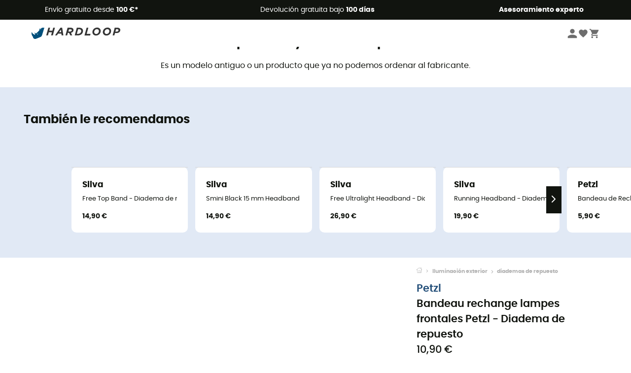

--- FILE ---
content_type: text/html; charset=utf-8
request_url: https://www.hardloop.es/producto/1829-petzl-replacement-headband-for-petzl-head-torches-tikka-tikka-xp
body_size: 65241
content:
<!DOCTYPE html><html lang="es"><head><meta charSet="utf-8"/><meta name="viewport" content="width=device-width"/><link href="https://assets.calendly.com/assets/external/widget.css" rel="stylesheet"/><link rel="stylesheet" href="https://cdn.jsdelivr.net/npm/@alma/widgets@3.x.x/dist/widgets.min.css"/><title>Petzl Bandeau rechange lampes frontales Petzl - Diadema de repuesto | Hardloop</title><link id="linkCanonical" rel="canonical" href="https://www.hardloop.es/producto/1829-petzl-replacement-headband-for-petzl-head-torches-tikka-tikka-xp"/><meta name="description" lang="es" content="Petzl Bandeau rechange lampes frontales Petzl - Diadema de repuesto ✓ Pide su equipo Petzl en Hardloop ✓ Entrega y devolución gratuitas ✓ Consejos de expertos"/><meta name="title" lang="es" content="Petzl Bandeau rechange lampes frontales Petzl - Diadema de repuesto | Hardloop"/><meta property="og:type" content="website"/><meta property="og:url" content="https://www.hardloop.es/producto/1829-petzl-replacement-headband-for-petzl-head-torches-tikka-tikka-xp"/><meta property="og:image" content="https://images.hardloop.fr/5099-large_default/petzl-replacement-headband-for-petzl-head-torches-tikka-tikka-xp.jpg"/><meta property="og:title" content="Petzl Bandeau rechange lampes frontales Petzl - Diadema de repuesto | Hardloop"/><meta property="og:description" content="Petzl Bandeau rechange lampes frontales Petzl - Diadema de repuesto ✓ Pide su equipo Petzl en Hardloop ✓ Entrega y devolución gratuitas ✓ Consejos de expertos"/><meta name="twitter:card" content="product"/><meta name="twitter:site" content="@Hardloop"/><meta name="twitter:creator" content="@Hardloop"/><meta name="twitter:title" content="Petzl Bandeau rechange lampes frontales Petzl - Diadema de repuesto | Hardloop"/><meta name="twitter:description" content="Petzl Bandeau rechange lampes frontales Petzl - Diadema de repuesto ✓ Pide su equipo Petzl en Hardloop ✓ Entrega y devolución gratuitas ✓ Consejos de expertos"/><meta name="twitter:image" content="https://images.hardloop.fr/5099-large_default/petzl-replacement-headband-for-petzl-head-torches-tikka-tikka-xp.jpg"/><meta name="twitter:data1" content="Black"/><meta name="twitter:label1" content="Color"/><meta name="twitter:data2" content="10,90 €"/><meta name="twitter:label2" content="Importe"/><meta name="robots" id="robotsIndexFollow" content="index, follow"/><link rel="alternate" hrefLang="fr-fr" href="https://www.hardloop.fr/produit/1829-petzl-bandeau-rechange-lampes-frontales-petzl-tikka-et-tikka-xp"/><link rel="alternate" hrefLang="en-gb" href="https://www.hardloop.co.uk/product/1829-petzl-replacement-headband-for-petzl-head-torches-tikka-tikka-xp"/><link rel="alternate" hrefLang="de-de" href="https://www.hardloop.de/artikel/1829-petzl-headband-replacement-fuer-petzl-stirnlaempe-tikka-tikka-xp"/><link rel="alternate" hrefLang="es" href="https://www.hardloop.es/producto/1829-petzl-replacement-headband-for-petzl-head-torches-tikka-tikka-xp"/><link rel="alternate" hrefLang="it-it" href="https://www.hardloop.it/prodotto/1829-petzl-replacement-headband-for-petzl-head-torches-tikka-tikka-xp"/><link rel="alternate" hrefLang="de-ch" href="https://www.hardloop.ch/artikel/1829-petzl-headband-replacement-fuer-petzl-stirnlaempe-tikka-tikka-xp"/><link rel="alternate" hrefLang="fr-ch" href="https://fr.hardloop.ch/produit/1829-petzl-bandeau-rechange-lampes-frontales-petzl-tikka-et-tikka-xp"/><link rel="alternate" hrefLang="it-ch" href="https://it.hardloop.ch/prodotto/1829-petzl-replacement-headband-for-petzl-head-torches-tikka-tikka-xp"/><link rel="alternate" hrefLang="en-de" href="https://en.hardloop.de/product/1829-petzl-replacement-headband-for-petzl-head-torches-tikka-tikka-xp"/><link rel="alternate" hrefLang="en-ch" href="https://en.hardloop.ch/product/1829-petzl-replacement-headband-for-petzl-head-torches-tikka-tikka-xp"/><link rel="alternate" hrefLang="nl-nl" href="https://nl.hardloop.com/product/1829-petzl-headband-replacement-petzl-tikka-tikka-xp"/><link rel="alternate" hrefLang="da" href="https://www.hardloop.dk/produkt/1829-petzl-headband-replacement-petzl-tikka-tikka-xp"/><link rel="alternate" hrefLang="sv" href="https://www.hardloop.se/produkt/1829-petzl-headband-replacement-petzl-tikka-tikka-xp"/><link rel="alternate" hrefLang="fi" href="https://www.hardloop.fi/tuotteen/1829-petzl-headband-replacement-petzl-tikka-tikka-xp"/><link rel="alternate" hrefLang="de-at" href="https://www.hardloop.at/artikel/1829-petzl-headband-replacement-fuer-petzl-stirnlaempe-tikka-tikka-xp"/><link rel="alternate" hrefLang="cs" href="https://www.hardloop.cz/produkt/1829-petzl-headband-replacement-petzl-tikka-tikka-xp"/><link rel="alternate" hrefLang="pl" href="https://www.hardloop.pl/oferta/1829-petzl-headband-replacement-petzl-tikka-tikka-xp-czapka"/><link rel="alternate" hrefLang="pt-pt" href="https://www.hardloop.pt/produto/1829-petzl-replacement-headband-for-petzl-head-torches-tikka-tikka-xp"/><link href="https://assets.calendly.com/assets/external/widget.css" rel="stylesheet"/><link href="https://assets.calendly.com/assets/external/widget.css" rel="stylesheet"/><meta name="next-head-count" content="44"/><meta property="fb:app_id" content="1553710858204972"/><meta name="google-signin-client_id" content="998540704-r4br47s553dst4cj60b01sm5j8q9nmd5.apps.googleusercontent.com"/><meta name="p:domain_verify" content="9d2f6b46402a1c940039349ce4746c46"/><link rel="manifest" href="/manifest.json"/><link href="https://fonts.googleapis.com" rel="preconnect"/><link href="https://apis.google.com" rel="preconnect"/><link href="https://www.google.com" rel="dns-prefetch"/><link type="image/png" rel="shortcut icon" sizes="32x32" href="https://img.hardloop.com/image/upload/w_32,f_auto,q_auto/v1626081886/front-media/favicon/favicon-32x32.png"/><link type="image/png" rel="shortcut icon" sizes="16x16" href="https://img.hardloop.com/image/upload/w_16,f_auto,q_auto/v1626081886/front-media/favicon/favicon-16x16.png"/><link rel="apple-touch-icon" sizes="32x32" href="https://img.hardloop.com/image/upload/w_32,f_auto,q_auto/v1626081886/front-media/favicon/favicon-32x32.png"/><meta name="theme-color" content="#0D426C"/><link rel="preload" href="/_next/static/css/d978ee1ccc0a0a7b.css" as="style"/><link rel="stylesheet" href="/_next/static/css/d978ee1ccc0a0a7b.css" data-n-g=""/><link rel="preload" href="/_next/static/css/ef46db3751d8e999.css" as="style"/><link rel="stylesheet" href="/_next/static/css/ef46db3751d8e999.css" data-n-p=""/><link rel="preload" href="/_next/static/css/9d85760df0d562a6.css" as="style"/><link rel="stylesheet" href="/_next/static/css/9d85760df0d562a6.css" data-n-p=""/><noscript data-n-css=""></noscript><script defer="" nomodule="" src="/_next/static/chunks/polyfills-c67a75d1b6f99dc8.js"></script><script src="/_next/static/chunks/webpack-965bee966489b28b.js" defer=""></script><script src="/_next/static/chunks/framework-efd9b06bc990f6e4.js" defer=""></script><script src="/_next/static/chunks/main-24d1f2232d514e76.js" defer=""></script><script src="/_next/static/chunks/pages/_app-61f5b35cf237b7ec.js" defer=""></script><script src="/_next/static/chunks/fec483df-8e73b009e2f3e42a.js" defer=""></script><script src="/_next/static/chunks/3154-c35df1e6dab5dd1e.js" defer=""></script><script src="/_next/static/chunks/4669-844f34c59f689e4a.js" defer=""></script><script src="/_next/static/chunks/8045-af0534d018c977b9.js" defer=""></script><script src="/_next/static/chunks/pages/producto/%5Bslug%5D-be3fc4dee2905316.js" defer=""></script><script src="/_next/static/f4258393013696a5630482a79c4cca43ae52944c/_buildManifest.js" defer=""></script><script src="/_next/static/f4258393013696a5630482a79c4cca43ae52944c/_ssgManifest.js" defer=""></script><style id="jss-server-side"></style></head><body><a class="skip-link" href="#app" aria-label="skip-link"></a><div id="form"></div><div id="__next"><div style="opacity:0;transition:opacity 200ms linear" pointer-events="none"><div style="background:white;height:2px;left:0;margin-left:-100%;position:fixed;top:0;transition:margin-left 200ms linear;width:100%;z-index:1031"></div></div><header class="header_header__3RG80"><div class="infoBar_infoBar__WNpzH "><div class="infoBar_promise__pKjvr infoBar_left__yDdK4"><span title="Envío gratuito desde **100 €***"><span>Envío gratuito desde <strong>100 €*</strong></span></span></div><div class="infoBar_promise__pKjvr infoBar_center__FSpKg"><span title="Devolución gratuita bajo **100 días**"><span>Devolución gratuita bajo <strong>100 días</strong></span></span></div><div class="infoBar_promise__pKjvr infoBar_right__J6J6s"><span title="**Asesoramiento experto**"><strong>Asesoramiento experto</strong></span><div class="infoBar_dropdown__86PxS" style="display:none"><div class="infoBar_link__aF9k1"><div><svg viewBox="0 0 20 20" width="25"><path d="M9.67,9H9.1a1.53,1.53,0,0,0-1.52,1.52.38.38,0,1,0,.75,0,.78.78,0,0,1,.77-.77h.57a.77.77,0,0,1,0,1.54H9.1a.38.38,0,1,0,0,.75h.57a.77.77,0,1,1,0,1.53H9.1a.77.77,0,0,1-.77-.76.38.38,0,1,0-.75,0A1.52,1.52,0,0,0,9.1,14.28h.57a1.52,1.52,0,0,0,1-2.66,1.48,1.48,0,0,0,.52-1.14A1.53,1.53,0,0,0,9.67,9Z"></path><path d="M17.1,4.4H15.76V3.06a.38.38,0,1,0-.75,0V4.4H7.19V3.06a.38.38,0,1,0-.75,0V4.4H5.1a.94.94,0,0,0-.94.94V15.62a1,1,0,0,0,.94,1h12a1,1,0,0,0,.94-1V5.34A.94.94,0,0,0,17.1,4.4Zm-12,.75H6.44v.76a.38.38,0,1,0,.75,0V5.15H15v.76a.38.38,0,1,0,.75,0V5.15H17.1a.19.19,0,0,1,.19.19V7.25H4.91V5.34A.18.18,0,0,1,5.1,5.15Zm12,10.67H5.1a.19.19,0,0,1-.19-.2V8H17.29v7.62A.2.2,0,0,1,17.1,15.82Z"></path><path d="M13.81,9a.41.41,0,0,0-.41.08l-1.14,1.15a.37.37,0,0,0,.53.53l.5-.5v3.66a.37.37,0,0,0,.38.37.36.36,0,0,0,.37-.37V9.34A.38.38,0,0,0,13.81,9Z"></path></svg></div><div><div class="infoBar_calendly__9AIkn">Solicitar una cita</div></div></div><div class="infoBar_link__aF9k1"><div><svg viewBox="0 0 20 20" width="25"><path d="M18.21,6v0h0a.4.4,0,0,0-.12-.16l0,0a.42.42,0,0,0-.19-.06H7.05a.43.43,0,0,0-.2.06l0,0a.28.28,0,0,0-.12.16h0V6a.43.43,0,0,0,0,.11V13A1.36,1.36,0,0,0,8,14.31h8.84A1.36,1.36,0,0,0,18.23,13V6.07A.43.43,0,0,0,18.21,6Zm-1.39.48-4,3.33a.62.62,0,0,1-.7,0l-4-3.34Zm.05,7.12H8A.61.61,0,0,1,7.42,13V6.87l4.23,3.51a1.37,1.37,0,0,0,.79.25,1.42,1.42,0,0,0,.83-.27l4.21-3.49V13A.61.61,0,0,1,16.87,13.56Z"></path><path d="M5.49,7.53H.91a.37.37,0,0,0-.37.37.38.38,0,0,0,.37.38H5.49a.38.38,0,0,0,.37-.38A.37.37,0,0,0,5.49,7.53Z"></path><path d="M5.49,9.28H2.66a.38.38,0,0,0-.37.38.37.37,0,0,0,.37.37H5.49a.37.37,0,0,0,.37-.37A.38.38,0,0,0,5.49,9.28Z"></path><path d="M5.49,11H4.07a.38.38,0,0,0-.37.38.37.37,0,0,0,.37.37H5.49a.37.37,0,0,0,.37-.37A.38.38,0,0,0,5.49,11Z"></path></svg></div><a href="https://faq.hardloop.com/hc/es/requests/new">Contáctenos</a></div><div class="infoBar_link__aF9k1"><div><svg viewBox="0 0 20 20" width="25"><path d="M10,12.87a.38.38,0,0,1-.38-.38,2.7,2.7,0,0,1,1.51-2.73,1.7,1.7,0,0,0,1-1.8A2,2,0,0,0,10,6.17a2.15,2.15,0,0,0-2.2,2,.38.38,0,1,1-.75,0,2.89,2.89,0,0,1,3-2.79A2.79,2.79,0,0,1,12.93,8a2.45,2.45,0,0,1-1.41,2.45,2,2,0,0,0-1.15,2.08A.38.38,0,0,1,10,12.87Z"></path><circle cx="9.99" cy="14" r="0.6"></circle><path d="M10,19.05a9.05,9.05,0,1,1,9.05-9A9.06,9.06,0,0,1,10,19.05ZM10,1.7A8.3,8.3,0,1,0,18.3,10,8.31,8.31,0,0,0,10,1.7Z"></path></svg>
</div><a href="https://faq.hardloop.com/hc/es">Preguntas frecuentes (FAQ)</a></div><div class="infoBar_link__aF9k1"><div><svg viewBox="0 0 20 20" width="25"><path d="M14.42,2.83H8.8A1.38,1.38,0,0,0,7.43,4.2V16.76a1.41,1.41,0,0,0,1.41,1.41h5.58a1.37,1.37,0,0,0,1.37-1.37V4.2A1.37,1.37,0,0,0,14.42,2.83ZM8.18,5.48H15v9.4H8.18Zm0-1.28a.62.62,0,0,1,.62-.62h5.62A.62.62,0,0,1,15,4.2v.53H8.18ZM15,16.8a.62.62,0,0,1-.62.62H8.84a.67.67,0,0,1-.66-.66V15.63H15Z"></path><circle cx="11.61" cy="16.52" r="0.58"></circle><path d="M16.69,3.43a.36.36,0,0,1-.33-.19.37.37,0,0,1,.14-.51l2.4-1.32a.38.38,0,0,1,.37.66l-2.4,1.32A.39.39,0,0,1,16.69,3.43Z"></path><path d="M17.11,4.53a.38.38,0,0,1-.37-.32.37.37,0,0,1,.31-.42l2-.3a.38.38,0,0,1,.43.31.38.38,0,0,1-.32.43l-2,.3Z"></path><path d="M15.79,2.47a.35.35,0,0,1-.25-.1.37.37,0,0,1,0-.53l.66-.71a.38.38,0,0,1,.53,0,.37.37,0,0,1,0,.53l-.66.71A.36.36,0,0,1,15.79,2.47Z"></path></svg></div><span class="infoBar_phoneLink__8j_SZ">+33 4 85 21 31 84</span></div></div></div></div><div class="menuTop_menuTop__UJSWg   "><a href="https://www.hardloop.es/"><img src="https://img.hardloop.com/image/upload/v1696315049/Strapi/logo_fond_transparent_sans_debord_1_094eb0a716.svg" alt="Hardloop logo" width="180" height="24" class="menuTop_logo__bgvKo"/></a><div class="menuTop_account__qcCVi"><div class="user_user__ZvVk2"><div class="user_userNotConnected__Jrt_j"><svg viewBox="0 0 25 25" width="22" aria-hidden="true"><path d="M12.5,12.5A5.33,5.33,0,1,0,7.17,7.17,5.33,5.33,0,0,0,12.5,12.5Zm0,2.66C8.94,15.16,1.85,17,1.85,20.49v2.66h21.3V20.49C23.15,17,16.06,15.16,12.5,15.16Z"></path></svg><span>Iniciar sesión</span></div><nav class="user_navNotConnected__RyZSF "><div>Acceso</div><button>Iniciar sesión</button><button>Contraseña olvidada</button></nav></div><span class="menuTop_accountIcons__2y9w3" title="Tu lista de deseos"><svg viewBox="0 0 25 25" width="22" aria-hidden="true"><path d="M12.5,21.6l-1.44-1.31C6,15.66,2.58,12.6,2.58,8.85A5.4,5.4,0,0,1,8,3.4,5.94,5.94,0,0,1,12.5,5.47,5.94,5.94,0,0,1,17,3.4a5.4,5.4,0,0,1,5.46,5.45c0,3.75-3.37,6.81-8.48,11.45Z"></path></svg></span><span class="menuTop_accountIcons__2y9w3 " title="Mi carro"><svg viewBox="0 0 25 25" width="22" aria-hidden="true"><path d="M8.24,18.89A2.13,2.13,0,1,0,10.37,21,2.13,2.13,0,0,0,8.24,18.89Zm-6.39-17V4H4l3.83,8.08L6.38,14.67a2,2,0,0,0-.27,1,2.14,2.14,0,0,0,2.13,2.13H21V15.7H8.69a.27.27,0,0,1-.27-.27l0-.13,1-1.73h7.94a2.11,2.11,0,0,0,1.86-1.1L23,5.55A1,1,0,0,0,23.15,5,1.07,1.07,0,0,0,22.09,4H6.33l-1-2.13Zm17,17A2.13,2.13,0,1,0,21,21,2.13,2.13,0,0,0,18.89,18.89Z"></path></svg></span></div><div id="doof-results" class="doofinderResults_doofinderResults__xH8iF "><div class=""></div></div></div><div class="menuBottomMobile_level2Mobile__Y9DpG "><button type="button" class="menuBottomMobile_burger__Lzmmi" aria-label="Menu"><svg viewBox="0 0 28 28" width="25" aria-hidden="true"><path d="M3.5,21h21v-2.3h-21V21z M3.5,15.2h21v-2.3h-21V15.2z M3.5,7v2.3h21V7H3.5z"></path></svg></button><div class="menuDrawer_mobileNavDrawer__KrQWY "><div class="menuDrawer_navHeader__3SMIV"><div class="menuDrawer_dumyBack__9nP_2"></div><div></div><button type="button" aria-label="Cerrar menú"><svg viewBox="0 0 20 20" width="20" aria-hidden="true"><path d="M11.41,10,15.5,5.91A1,1,0,0,0,14.09,4.5L10,8.59,5.91,4.5A1,1,0,0,0,4.5,5.91L8.59,10,4.5,14.09a1,1,0,0,0,0,1.41,1,1,0,0,0,.71.29,1,1,0,0,0,.7-.29L10,11.41l4.09,4.09a1,1,0,0,0,.7.29,1,1,0,0,0,.71-.29,1,1,0,0,0,0-1.41Z"></path></svg></button></div><nav><button class="menuBottomMobile_subMenuBtn__xzEwd"><span>Ropa<img alt="" width="20" aria-hidden="true"/></span><svg viewBox="0 0 20 20" width="20" aria-hidden="true" aria-label=""><path d="M7.66,16.8l6.09-6.09a1,1,0,0,0,0-1.42L7.66,3.2a1,1,0,0,0-1.41,0,1,1,0,0,0,0,1.41L11.63,10,6.25,15.39a1,1,0,0,0,0,1.41A1,1,0,0,0,7.66,16.8Z"></path></svg></button><button class="menuBottomMobile_subMenuBtn__xzEwd"><span>Calzado<img alt="" width="20" aria-hidden="true"/></span><svg viewBox="0 0 20 20" width="20" aria-hidden="true" aria-label=""><path d="M7.66,16.8l6.09-6.09a1,1,0,0,0,0-1.42L7.66,3.2a1,1,0,0,0-1.41,0,1,1,0,0,0,0,1.41L11.63,10,6.25,15.39a1,1,0,0,0,0,1.41A1,1,0,0,0,7.66,16.8Z"></path></svg></button><button class="menuBottomMobile_subMenuBtn__xzEwd"><span>Senderismo<img alt="" width="20" aria-hidden="true"/></span><svg viewBox="0 0 20 20" width="20" aria-hidden="true" aria-label=""><path d="M7.66,16.8l6.09-6.09a1,1,0,0,0,0-1.42L7.66,3.2a1,1,0,0,0-1.41,0,1,1,0,0,0,0,1.41L11.63,10,6.25,15.39a1,1,0,0,0,0,1.41A1,1,0,0,0,7.66,16.8Z"></path></svg></button><button class="menuBottomMobile_subMenuBtn__xzEwd"><span>Trail Running<img alt="" width="20" aria-hidden="true"/></span><svg viewBox="0 0 20 20" width="20" aria-hidden="true" aria-label=""><path d="M7.66,16.8l6.09-6.09a1,1,0,0,0,0-1.42L7.66,3.2a1,1,0,0,0-1.41,0,1,1,0,0,0,0,1.41L11.63,10,6.25,15.39a1,1,0,0,0,0,1.41A1,1,0,0,0,7.66,16.8Z"></path></svg></button><button class="menuBottomMobile_subMenuBtn__xzEwd"><span>Escalada<img alt="" width="20" aria-hidden="true"/></span><svg viewBox="0 0 20 20" width="20" aria-hidden="true" aria-label=""><path d="M7.66,16.8l6.09-6.09a1,1,0,0,0,0-1.42L7.66,3.2a1,1,0,0,0-1.41,0,1,1,0,0,0,0,1.41L11.63,10,6.25,15.39a1,1,0,0,0,0,1.41A1,1,0,0,0,7.66,16.8Z"></path></svg></button><button class="menuBottomMobile_subMenuBtn__xzEwd"><span>Deportes de Invierno<img alt="" width="20" aria-hidden="true"/></span><svg viewBox="0 0 20 20" width="20" aria-hidden="true" aria-label=""><path d="M7.66,16.8l6.09-6.09a1,1,0,0,0,0-1.42L7.66,3.2a1,1,0,0,0-1.41,0,1,1,0,0,0,0,1.41L11.63,10,6.25,15.39a1,1,0,0,0,0,1.41A1,1,0,0,0,7.66,16.8Z"></path></svg></button><button class="menuBottomMobile_subMenuBtn__xzEwd"><span>Ciclismo<img alt="" width="20" aria-hidden="true"/></span><svg viewBox="0 0 20 20" width="20" aria-hidden="true" aria-label=""><path d="M7.66,16.8l6.09-6.09a1,1,0,0,0,0-1.42L7.66,3.2a1,1,0,0,0-1.41,0,1,1,0,0,0,0,1.41L11.63,10,6.25,15.39a1,1,0,0,0,0,1.41A1,1,0,0,0,7.66,16.8Z"></path></svg></button><button class="menuBottomMobile_subMenuBtn__xzEwd"><span>Actividades<img alt="" width="20" aria-hidden="true"/></span><svg viewBox="0 0 20 20" width="20" aria-hidden="true" aria-label=""><path d="M7.66,16.8l6.09-6.09a1,1,0,0,0,0-1.42L7.66,3.2a1,1,0,0,0-1.41,0,1,1,0,0,0,0,1.41L11.63,10,6.25,15.39a1,1,0,0,0,0,1.41A1,1,0,0,0,7.66,16.8Z"></path></svg></button><button class="menuBottomMobile_subMenuBtn__xzEwd" style="color:#529c21"><span>Segunda mano<img alt="" src="https://img.hardloop.com/image/upload/v1679329434/Strapi/https_img_hardloop_com_image_upload_v1625236629_hardgreen_gxwwto_6e1e745e41_6898198744.svg" width="20" aria-hidden="true"/></span><svg viewBox="0 0 20 20" width="20" aria-hidden="true" aria-label=""><path d="M7.66,16.8l6.09-6.09a1,1,0,0,0,0-1.42L7.66,3.2a1,1,0,0,0-1.41,0,1,1,0,0,0,0,1.41L11.63,10,6.25,15.39a1,1,0,0,0,0,1.41A1,1,0,0,0,7.66,16.8Z"></path></svg></button><button class="menuBottomMobile_subMenuBtn__xzEwd"><span>Marcas<img alt="" width="20" aria-hidden="true"/></span><svg viewBox="0 0 20 20" width="20" aria-hidden="true" aria-label=""><path d="M7.66,16.8l6.09-6.09a1,1,0,0,0,0-1.42L7.66,3.2a1,1,0,0,0-1.41,0,1,1,0,0,0,0,1.41L11.63,10,6.25,15.39a1,1,0,0,0,0,1.41A1,1,0,0,0,7.66,16.8Z"></path></svg></button><button class="menuBottomMobile_subMenuBtn__xzEwd" style="color:#9a0404"><span>Rebajas<img alt="" width="20" aria-hidden="true"/></span><svg viewBox="0 0 20 20" width="20" aria-hidden="true" aria-label=""><path d="M7.66,16.8l6.09-6.09a1,1,0,0,0,0-1.42L7.66,3.2a1,1,0,0,0-1.41,0,1,1,0,0,0,0,1.41L11.63,10,6.25,15.39a1,1,0,0,0,0,1.41A1,1,0,0,0,7.66,16.8Z"></path></svg></button><button class="menuBottomMobile_subMenuBtn__xzEwd"><span>Asesoramiento experto</span><svg viewBox="0 0 20 20" width="20" aria-hidden="true" aria-label=""><path d="M7.66,16.8l6.09-6.09a1,1,0,0,0,0-1.42L7.66,3.2a1,1,0,0,0-1.41,0,1,1,0,0,0,0,1.41L11.63,10,6.25,15.39a1,1,0,0,0,0,1.41A1,1,0,0,0,7.66,16.8Z"></path></svg></button></nav></div><div class="menuDrawer_mobileNavDrawer__KrQWY "><div class="menuDrawer_navHeader__3SMIV"><button type="button" aria-label="Volver al nivel anterior"><svg viewBox="0 0 20 20" width="20" aria-hidden="true" aria-label=""><path d="M7.62,3.28l-6,6a1.06,1.06,0,0,0-.22.33,1,1,0,0,0,0,.76,1.06,1.06,0,0,0,.22.33l6,6A1,1,0,0,0,9,15.31L4.73,11h13a1,1,0,0,0,0-2H4.73L9,4.69A1,1,0,0,0,7.62,3.28Z"></path></svg></button><div></div><button type="button" aria-label="Cerrar menú"><svg viewBox="0 0 20 20" width="20" aria-hidden="true"><path d="M11.41,10,15.5,5.91A1,1,0,0,0,14.09,4.5L10,8.59,5.91,4.5A1,1,0,0,0,4.5,5.91L8.59,10,4.5,14.09a1,1,0,0,0,0,1.41,1,1,0,0,0,.71.29,1,1,0,0,0,.7-.29L10,11.41l4.09,4.09a1,1,0,0,0,.7.29,1,1,0,0,0,.71-.29,1,1,0,0,0,0-1.41Z"></path></svg></button></div><nav></nav></div><div class="menuDrawer_mobileNavDrawer__KrQWY "><div class="menuDrawer_navHeader__3SMIV"><button type="button" aria-label="Volver al nivel anterior"><svg viewBox="0 0 20 20" width="20" aria-hidden="true" aria-label=""><path d="M7.62,3.28l-6,6a1.06,1.06,0,0,0-.22.33,1,1,0,0,0,0,.76,1.06,1.06,0,0,0,.22.33l6,6A1,1,0,0,0,9,15.31L4.73,11h13a1,1,0,0,0,0-2H4.73L9,4.69A1,1,0,0,0,7.62,3.28Z"></path></svg></button><div></div><button type="button" aria-label="Cerrar menú"><svg viewBox="0 0 20 20" width="20" aria-hidden="true"><path d="M11.41,10,15.5,5.91A1,1,0,0,0,14.09,4.5L10,8.59,5.91,4.5A1,1,0,0,0,4.5,5.91L8.59,10,4.5,14.09a1,1,0,0,0,0,1.41,1,1,0,0,0,.71.29,1,1,0,0,0,.7-.29L10,11.41l4.09,4.09a1,1,0,0,0,.7.29,1,1,0,0,0,.71-.29,1,1,0,0,0,0-1.41Z"></path></svg></button></div><nav></nav></div><div class="menuBottomMobile_backgroundMobile__vNo1b "></div></div></header><div class="header_background__SDaDS "></div><div class="layout_mainContainer__usyQU" style="--padding:undefinedpx"><div class="layout_offers__xhlup"><div><p><a href="https://www.hardloop.es/productos/6262-5-por-ciento-2-productos-comprados">¡Rebajas de invierno ❄️ -5 % EXTRA a partir de 2 productos con el código Snow5!</a></p></div></div><div><div class="productShow_noProductContainer__8OtAC"><div><span>Este producto ya no está disponible</span><p>Es un modelo antiguo o un producto que ya no podemos ordenar al fabricante.</p></div><section class="slider_sliderContainer__Vy9s2  " style="background-color:#E1E9F5"><div class="slider_homeTitle__ghMkh"><h2>También le recomendamos</h2><div class="slider_homeSubtitle__krChG"> </div></div><div class="slider_itemsOuter__Bp4TP"><div class="slider_itemsMiddle__yVtNN"><div class="slider_itemsInner__PxrcC" style="transform:translateX(0%)"><a class="productCard_itemCard__Jdruu " title="Silva - Free Top Band - Diadema de repuesto" href="https://www.hardloop.es/producto/82276-silva-free-top-band-diadema-de-repuesto"><div class="productCard_photoContainer__3R1SN"><div class="lazyload-wrapper "><div class="lazyload-placeholder"></div></div></div><div class="productCard_content__ppVXr"><span class="productCard_brand__7C1uP">Silva</span><div class="productCard_name__7uHde"><span>Free Top Band - Diadema de repuesto<!-- --> </span></div><div class="productCard_priceReduction__TIkgX"><span class="productCard_price__2T4WA">14,90 €</span></div></div></a><a class="productCard_itemCard__Jdruu " title="Silva - Smini Black 15 mm Headband - Diadema de repuesto" href="https://www.hardloop.es/producto/82280-silva-smini-black-15-mm-headband-diadema-de-repuesto"><div class="productCard_photoContainer__3R1SN"><div class="lazyload-wrapper "><div class="lazyload-placeholder"></div></div></div><div class="productCard_content__ppVXr"><span class="productCard_brand__7C1uP">Silva</span><div class="productCard_name__7uHde"><span>Smini Black 15 mm Headband - Diadema de repuesto<!-- --> </span></div><div class="productCard_priceReduction__TIkgX"><span class="productCard_price__2T4WA">14,90 €</span></div></div></a><a class="productCard_itemCard__Jdruu " title="Silva - Free Ultralight Headband - Diadema de repuesto" href="https://www.hardloop.es/producto/87210-silva-free-ultralight-headband-diadema-de-repuesto"><div class="productCard_photoContainer__3R1SN"><div class="lazyload-wrapper "><div class="lazyload-placeholder"></div></div></div><div class="productCard_content__ppVXr"><span class="productCard_brand__7C1uP">Silva</span><div class="productCard_name__7uHde"><span>Free Ultralight Headband - Diadema de repuesto<!-- --> </span></div><div class="productCard_priceReduction__TIkgX"><span class="productCard_price__2T4WA">26,90 €</span></div></div></a><a class="productCard_itemCard__Jdruu " title="Silva - Running Headband - Diadema de repuesto" href="https://www.hardloop.es/producto/82285-silva-running-headband-diadema-de-repuesto"><div class="productCard_photoContainer__3R1SN"><div class="lazyload-wrapper "><div class="lazyload-placeholder"></div></div></div><div class="productCard_content__ppVXr"><span class="productCard_brand__7C1uP">Silva</span><div class="productCard_name__7uHde"><span>Running Headband - Diadema de repuesto<!-- --> </span></div><div class="productCard_priceReduction__TIkgX"><span class="productCard_price__2T4WA">19,90 €</span></div></div></a><a class="productCard_itemCard__Jdruu " title="Petzl - Bandeau de Rechange Aria - Diadema de repuesto" href="https://www.hardloop.es/producto/50873-petzl-bandeau-de-rechange-aria"><div class="productCard_photoContainer__3R1SN"><div class="lazyload-wrapper "><div class="lazyload-placeholder"></div></div></div><div class="productCard_content__ppVXr"><span class="productCard_brand__7C1uP">Petzl</span><div class="productCard_name__7uHde"><span>Bandeau de Rechange Aria - Diadema de repuesto<!-- --> </span></div><div class="productCard_priceReduction__TIkgX"><span class="productCard_price__2T4WA">5,90 €</span></div></div></a></div><div class="slider_itemsNav__iNoC1"><button style="display:none"><svg viewBox="0 0 20 20" width="20" aria-hidden="true" aria-label=""><path d="m12.34,3.2l-6.09,6.1c-.39.39-.39,1.02,0,1.41l6.09,6.1c.39.39,1.02.39,1.41,0,.2-.2.29-.45.29-.71s-.1-.51-.29-.71l-5.39-5.39,5.39-5.39c.2-.2.29-.45.29-.71s-.1-.51-.29-.71c-.39-.39-1.02-.39-1.41,0Z"></path></svg></button><button class="slider_right__x61rk" style="display:block"><svg viewBox="0 0 20 20" width="20" aria-hidden="true" aria-label=""><path d="M7.66,16.8l6.09-6.09a1,1,0,0,0,0-1.42L7.66,3.2a1,1,0,0,0-1.41,0,1,1,0,0,0,0,1.41L11.63,10,6.25,15.39a1,1,0,0,0,0,1.41A1,1,0,0,0,7.66,16.8Z"></path></svg></button></div></div></div></section></div><div class="productShow_productTop__K6GXq container1200"><div class="productImages_imagesContainer__qwCTR productImages_twoImagesSticky__iqMrn "><div><div class="productImages_sliderContainer__xeE_Y"><div class="productImages_thumbnails__CMfJV"><div class="productImages_thumbInner__WfAZ6"></div></div><div class="productImages_imagesOuter__ZnNCn"><div class="productImages_imagesInner__qtqoT"></div></div></div></div></div><div class="productImages_zoomPopup__qzUsJ "></div><div class="productInfos_infosContainer__WJ2Ou"><ul class="breadcrumbs_breadcrumbs__T6NlD "><li><a href="https://www.hardloop.es/"><svg viewBox="0 0 20 20" width="12" class="breadcrumbs_home__25tRc"><path d="M19.32,6.49,17.5,5.22V1.49A1.38,1.38,0,0,0,16.12.11H15.3a1.39,1.39,0,0,0-1.39,1.38V2.72L10,0,.68,6.48A1.38,1.38,0,0,0,.06,7.64V9.4H2.5v9.22A1.38,1.38,0,0,0,3.89,20H16.11a1.38,1.38,0,0,0,1.39-1.38V9.4h2.44V7.64A1.38,1.38,0,0,0,19.32,6.49ZM7.72,18.86V11.28A.25.25,0,0,1,8,11H12a.25.25,0,0,1,.24.25v7.58ZM18.81,8.26H16.36V18.62a.25.25,0,0,1-.25.24H13.42V11.28A1.38,1.38,0,0,0,12,9.89H8a1.38,1.38,0,0,0-1.38,1.39v7.58H3.89a.25.25,0,0,1-.25-.24V8.26H1.19V7.64a.26.26,0,0,1,.13-.21l8.68-6L15.05,4.9V1.49a.25.25,0,0,1,.25-.24h.82a.24.24,0,0,1,.24.24V5.82l2.31,1.61h0a.24.24,0,0,1,.12.2Z"></path></svg><svg viewBox="0 0 20 20" width="10"><path d="M7.66,16.8l6.09-6.09a1,1,0,0,0,0-1.42L7.66,3.2a1,1,0,0,0-1.41,0,1,1,0,0,0,0,1.41L11.63,10,6.25,15.39a1,1,0,0,0,0,1.41A1,1,0,0,0,7.66,16.8Z"></path></svg></a></li><li><a title="Iluminación exterior" href="https://www.hardloop.es/productos/8846-iluminacion-exterior">Iluminación exterior</a><svg viewBox="0 0 20 20" width="10"><path d="M7.66,16.8l6.09-6.09a1,1,0,0,0,0-1.42L7.66,3.2a1,1,0,0,0-1.41,0,1,1,0,0,0,0,1.41L11.63,10,6.25,15.39a1,1,0,0,0,0,1.41A1,1,0,0,0,7.66,16.8Z"></path></svg></li><li><a title="diademas de repuesto" href="https://www.hardloop.es/productos/8849-diademas-repuesto">diademas de repuesto</a></li></ul><h1 class="productInfos_productName__qs2zg"><a class="productInfos_manufacturer__jIf80" href="https://www.hardloop.es/marcas/1492-petzl">Petzl</a><span>Bandeau rechange lampes frontales Petzl - Diadema de repuesto</span></h1><a href="#bv-reviews"></a><div class="productInfos_priceContainer__AGvs7"><span class="productInfos_normalPrice__USOo4">10,90 €</span></div><div class="productInfos_priceContainer__AGvs7"><span class="productInfos_includedVat__9UY6n">IVA incluido</span></div><div class="productInfos_combinationsContainer__gNwXo"><div class="productInfos_colorContainer__g_8T_"><label for="color" class="productInfos_colorTitle__9dw_l">Color<!-- --> : <span>Black</span></label><ul class="productInfos_colors__ZuItn" id="color"><li class="productInfos_chosenColor__eDjW9"><div class="lazyload-wrapper "><div class="lazyload-placeholder"></div></div></li></ul></div></div><div class="productInfos_payment__a2Dls"><div class="productInfos_cartWishContainer__WEYwf"><button type="submit" disabled="" class="productInfos_addCart__eH1E2  productInfos_noCombAvailable__8J2ag mainCta_mainCta__Ergwr" style="--backgroundColor:#298415;--textColor:white;--backgroundColorHover:#1c620d;--textSize:1.3125rem">No disponible</button><button type="button" class="productInfos_heartBtn__5m2MB"><svg viewBox="0 0 20 20" class="productInfos_heartEmpty__EXsyq" width="25"><path d="M10,18h0a1.26,1.26,0,0,1-.93-.43l-7-8.16A.41.41,0,0,1,2,9.3,4.61,4.61,0,0,1,8.68,3.05,4.69,4.69,0,0,1,10,4.8a4.69,4.69,0,0,1,1.32-1.75A4.6,4.6,0,0,1,18,9.3a.24.24,0,0,1-.06.11l-7,8.16A1.22,1.22,0,0,1,10,18Z"></path></svg></button></div></div><div id="product-promises" class="productInfos_promises__BeAdC"><div class="productInfos_promise__TWwfj productInfos_delivery___b9IW"><svg viewBox="0 0 20 20" width="25"><path d="M16.18,8.81a4,4,0,0,0-.7.07L14,4.23H11.66V5h1.77l.46,1.41-6.09,1-.29-1h.94V5.64H5.59v.75H6.73l.39,1.4L5.76,9.41a3.4,3.4,0,0,0-1.94-.6A3.5,3.5,0,1,0,6.33,9.89l1-1.22,1,3.55a1.32,1.32,0,0,0-.28.78,1.33,1.33,0,0,0,2.66,0,1.29,1.29,0,0,0-.21-.67l3.92-4.22.32,1a3.47,3.47,0,1,0,1.42-.31ZM6.55,12.29A2.73,2.73,0,1,1,3.82,9.56,2.66,2.66,0,0,1,5.27,10L3.54,12.05l.57.49,1.73-2.07A2.71,2.71,0,0,1,6.55,12.29ZM9.4,13.58A.58.58,0,1,1,10,13,.58.58,0,0,1,9.4,13.58ZM10,11.81a1.33,1.33,0,0,0-.57-.14,1.35,1.35,0,0,0-.4.08L8,8.15l6.12-1,.06.18ZM16.18,15A2.72,2.72,0,0,1,15,9.84l.82,2.57.71-.23-.82-2.57a2.42,2.42,0,0,1,.47,0,2.73,2.73,0,1,1,0,5.46Z"></path></svg><div><span>Envío gratuito desde 100 €</span></div></div><div class="productInfos_promise__TWwfj"><svg viewBox="0 0 20 20" width="25"><path d="M19.17,11.35,17.29,9.48a.37.37,0,0,0-.53,0,.39.39,0,0,0,0,.53L18,11.24H13.21a.38.38,0,0,0,0,.75H18l-1.24,1.23a.39.39,0,0,0,0,.53.4.4,0,0,0,.27.11.38.38,0,0,0,.26-.11l1.88-1.87A.39.39,0,0,0,19.17,11.35Z"></path><path d="M13.9,12.62v1.22L8.48,15.65V8.86L9.9,10.28a.39.39,0,0,0,.27.11l.12,0,3.61-1.2v1.44h.75V8.93l1.82-.61a.38.38,0,0,0,.25-.27.37.37,0,0,0-.1-.35L14.53,5.64h0a.21.21,0,0,0-.1-.06s0,0,0,0L8.23,3.47a.46.46,0,0,0-.26,0L2.46,5.55h0a.42.42,0,0,0-.14.09l-1.91,2A.36.36,0,0,0,.31,8a.4.4,0,0,0,.24.27l1.67.61v5.25a.39.39,0,0,0,.25.35l5.5,2a.31.31,0,0,0,.13,0l.12,0,6.17-2.06a.38.38,0,0,0,.26-.35v-1.5ZM15.65,7.8l-1.51.5h0L10.27,9.59,8.8,8.12l1-.33,4.38-1.45Zm-14.31,0L2.7,6.34,7.42,8.1,6,9.47Zm6.39,7.88L3,13.85V9.15l3,1.11.13,0a.42.42,0,0,0,.26-.1L7.73,8.85Zm.38-8.07L3.67,5.9,8.11,4.23l5,1.68-1.59.53Z"></path></svg><span><sub>Devolución gratuita en 100 días</sub></span></div><div class="productInfos_promise__TWwfj"><svg viewBox="0 0 20 20" width="25"><path d="M15.86,17.49l-.1,0a.34.34,0,0,1-.25-.24c-1.46-4.57-2.33-6.82-5.82-9.57,4.35,4.64,4.85,7.39,4.88,7.52a.37.37,0,0,1-.23.41c-2.12.86-3.83.93-5.25.22C6.53,14.54,5.56,11,4.7,7.78A18.42,18.42,0,0,0,3,3.09a.38.38,0,0,1,0-.4.4.4,0,0,1,.36-.18c.42,0,10.25,1,13,5.92a6.21,6.21,0,0,1-.14,6,15.36,15.36,0,0,1,.69,2.08.37.37,0,0,1-.12.38l-.68.56A.34.34,0,0,1,15.86,17.49ZM6.2,4.43a.36.36,0,0,1,.2.06c6.74,4.2,7.83,6.32,9.65,12l.06-.06a14.1,14.1,0,0,0-.66-1.89.37.37,0,0,1,0-.31c1-2.05,1.1-3.87.24-5.42C13.57,5,6.35,3.67,4,3.35A24.74,24.74,0,0,1,5.43,7.59c.81,3,1.74,6.43,4,7.55A5.37,5.37,0,0,0,13.75,15C13.43,14,12,10.41,6,5.09a.37.37,0,0,1,0-.51A.36.36,0,0,1,6.2,4.43Z"></path></svg><span><sub>Climáticamente neutro</sub></span></div></div><div class="linkedProducts_isDesktop__B_8ko"></div></div></div><div class="productShow_infosDetails__Ix_3R"><div class="technicalTable_techTable___FdiI "><button type="button" aria-expanded="false" class="productShow_accordionTitle__nujCH productShow_last__gkXOa"><span>Especificaciones técnicas</span><svg viewBox="0 0 20 20" width="20" class="" aria-hidden="true"><path d="M3.2,7.66l6.09,6.09a1,1,0,0,0,1.42,0L16.8,7.66a1,1,0,0,0,0-1.41,1,1,0,0,0-1.41,0L10,11.63,4.61,6.25a1,1,0,0,0-1.41,0A1,1,0,0,0,3.2,7.66Z"></path></svg></button><div class="productShow_accordionContent__Zqz3_ "><div class="technicalTable_techAll__aHiZN technicalTable_hasHardguide__ssMPQ "><div class="technicalTable_hardguideCardTech__XcXwa"><div class="hardguides_hardguideCard__uU3kX hardguides_hardTech__gYPjc"><div class="hardguides_card__AIT2T"><div class="hardguides_header__IJIx7"><span>¿Necesita consejo?</span><span>¡Consulte nuestras HardGuides!</span></div><div class="hardguides_guide__mAxlT"><div class="hardguides_photo__Q4OVA"><span style="box-sizing:border-box;display:inline-block;overflow:hidden;width:initial;height:initial;background:none;opacity:1;border:0;margin:0;padding:0;position:relative;max-width:100%"><span style="box-sizing:border-box;display:block;width:initial;height:initial;background:none;opacity:1;border:0;margin:0;padding:0;max-width:100%"><img style="display:block;max-width:100%;width:initial;height:initial;background:none;opacity:1;border:0;margin:0;padding:0" alt="" aria-hidden="true" src="data:image/svg+xml,%3csvg%20xmlns=%27http://www.w3.org/2000/svg%27%20version=%271.1%27%20width=%27199%27%20height=%27199%27/%3e"/></span><img alt="" src="[data-uri]" decoding="async" data-nimg="intrinsic" class="" style="position:absolute;top:0;left:0;bottom:0;right:0;box-sizing:border-box;padding:0;border:none;margin:auto;display:block;width:0;height:0;min-width:100%;max-width:100%;min-height:100%;max-height:100%;object-fit:cover"/><noscript><img alt="" srcSet="/_next/image?url=https%3A%2F%2Fimg.hardloop.com%2Fimage%2Fupload%2Fw_199%2Ch_199%2Cq_100%2Cf_auto%2FHard_Guide_Blandine_b95d031ff4&amp;w=256&amp;q=100 1x, /_next/image?url=https%3A%2F%2Fimg.hardloop.com%2Fimage%2Fupload%2Fw_199%2Ch_199%2Cq_100%2Cf_auto%2FHard_Guide_Blandine_b95d031ff4&amp;w=640&amp;q=100 2x" src="/_next/image?url=https%3A%2F%2Fimg.hardloop.com%2Fimage%2Fupload%2Fw_199%2Ch_199%2Cq_100%2Cf_auto%2FHard_Guide_Blandine_b95d031ff4&amp;w=640&amp;q=100" decoding="async" data-nimg="intrinsic" style="position:absolute;top:0;left:0;bottom:0;right:0;box-sizing:border-box;padding:0;border:none;margin:auto;display:block;width:0;height:0;min-width:100%;max-width:100%;min-height:100%;max-height:100%;object-fit:cover" class="" loading="lazy"/></noscript></span></div><div><span>Blandine</span><span>Experto - productos de outdoor</span></div></div><div class="hardguides_footer__fpYzp"><div><svg viewBox="0 0 20 20" width="25"><path d="M18.21,6v0h0a.4.4,0,0,0-.12-.16l0,0a.42.42,0,0,0-.19-.06H7.05a.43.43,0,0,0-.2.06l0,0a.28.28,0,0,0-.12.16h0V6a.43.43,0,0,0,0,.11V13A1.36,1.36,0,0,0,8,14.31h8.84A1.36,1.36,0,0,0,18.23,13V6.07A.43.43,0,0,0,18.21,6Zm-1.39.48-4,3.33a.62.62,0,0,1-.7,0l-4-3.34Zm.05,7.12H8A.61.61,0,0,1,7.42,13V6.87l4.23,3.51a1.37,1.37,0,0,0,.79.25,1.42,1.42,0,0,0,.83-.27l4.21-3.49V13A.61.61,0,0,1,16.87,13.56Z"></path><path d="M5.49,7.53H.91a.37.37,0,0,0-.37.37.38.38,0,0,0,.37.38H5.49a.38.38,0,0,0,.37-.38A.37.37,0,0,0,5.49,7.53Z"></path><path d="M5.49,9.28H2.66a.38.38,0,0,0-.37.38.37.37,0,0,0,.37.37H5.49a.37.37,0,0,0,.37-.37A.38.38,0,0,0,5.49,9.28Z"></path><path d="M5.49,11H4.07a.38.38,0,0,0-.37.38.37.37,0,0,0,.37.37H5.49a.37.37,0,0,0,.37-.37A.38.38,0,0,0,5.49,11Z"></path></svg><span class="hardguides_pointer__l_9mJ"><span>Contactar por mensaje</span></span></div><div><svg viewBox="0 0 20 20" width="25"><path d="M14.42,2.83H8.8A1.38,1.38,0,0,0,7.43,4.2V16.76a1.41,1.41,0,0,0,1.41,1.41h5.58a1.37,1.37,0,0,0,1.37-1.37V4.2A1.37,1.37,0,0,0,14.42,2.83ZM8.18,5.48H15v9.4H8.18Zm0-1.28a.62.62,0,0,1,.62-.62h5.62A.62.62,0,0,1,15,4.2v.53H8.18ZM15,16.8a.62.62,0,0,1-.62.62H8.84a.67.67,0,0,1-.66-.66V15.63H15Z"></path><circle cx="11.61" cy="16.52" r="0.58"></circle><path d="M16.69,3.43a.36.36,0,0,1-.33-.19.37.37,0,0,1,.14-.51l2.4-1.32a.38.38,0,0,1,.37.66l-2.4,1.32A.39.39,0,0,1,16.69,3.43Z"></path><path d="M17.11,4.53a.38.38,0,0,1-.37-.32.37.37,0,0,1,.31-.42l2-.3a.38.38,0,0,1,.43.31.38.38,0,0,1-.32.43l-2,.3Z"></path><path d="M15.79,2.47a.35.35,0,0,1-.25-.1.37.37,0,0,1,0-.53l.66-.71a.38.38,0,0,1,.53,0,.37.37,0,0,1,0,.53l-.66.71A.36.36,0,0,1,15.79,2.47Z"></path></svg><span class="hardguides_pointer__l_9mJ">+33 4 85 21 31 84</span></div><div class="hardguides_appointement__a1PK6"><svg viewBox="0 0 20 20" width="25"><path d="M9.67,9H9.1a1.53,1.53,0,0,0-1.52,1.52.38.38,0,1,0,.75,0,.78.78,0,0,1,.77-.77h.57a.77.77,0,0,1,0,1.54H9.1a.38.38,0,1,0,0,.75h.57a.77.77,0,1,1,0,1.53H9.1a.77.77,0,0,1-.77-.76.38.38,0,1,0-.75,0A1.52,1.52,0,0,0,9.1,14.28h.57a1.52,1.52,0,0,0,1-2.66,1.48,1.48,0,0,0,.52-1.14A1.53,1.53,0,0,0,9.67,9Z"></path><path d="M17.1,4.4H15.76V3.06a.38.38,0,1,0-.75,0V4.4H7.19V3.06a.38.38,0,1,0-.75,0V4.4H5.1a.94.94,0,0,0-.94.94V15.62a1,1,0,0,0,.94,1h12a1,1,0,0,0,.94-1V5.34A.94.94,0,0,0,17.1,4.4Zm-12,.75H6.44v.76a.38.38,0,1,0,.75,0V5.15H15v.76a.38.38,0,1,0,.75,0V5.15H17.1a.19.19,0,0,1,.19.19V7.25H4.91V5.34A.18.18,0,0,1,5.1,5.15Zm12,10.67H5.1a.19.19,0,0,1-.19-.2V8H17.29v7.62A.2.2,0,0,1,17.1,15.82Z"></path><path d="M13.81,9a.41.41,0,0,0-.41.08l-1.14,1.15a.37.37,0,0,0,.53.53l.5-.5v3.66a.37.37,0,0,0,.38.37.36.36,0,0,0,.37-.37V9.34A.38.38,0,0,0,13.81,9Z"></path></svg><div><div class="infoBar_calendly__9AIkn">Pedir cita</div></div></div></div></div><div class="hardguides_shadow__q8XAd"></div></div></div><div class="technicalTable_techWithtitle__T_js4"><h2 class="productShow_productTitles__LilRz productShow_techProductTitle__e_2QD">Especificaciones técnicas</h2><div class="technicalTable_techContainer__3ppEc"><div class="technicalTable_techColumn__zCW_r"><div class="technicalTable_techElement__F1l9w"><span class="technicalTable_techTitle__g1Isp">Producto</span><span>Bandeau rechange lampes frontales Petzl</span></div></div><div class="technicalTable_techColumn__zCW_r"><div class="technicalTable_techElement__F1l9w"><span class="technicalTable_techTitle__g1Isp">Sellado</span><span>IPX 4</span></div></div></div></div></div></div></div><div class="linkedProducts_isMobile__c53zc"></div><div class="productShow_hardguideCard__XuD9J"><div class="hardguides_hardguideCard__uU3kX "><div class="hardguides_card__AIT2T"><div class="hardguides_header__IJIx7"><span>¿Necesita consejo?</span><span>¡Consulte nuestras HardGuides!</span></div><div class="hardguides_guide__mAxlT"><div class="hardguides_photo__Q4OVA"><span style="box-sizing:border-box;display:inline-block;overflow:hidden;width:initial;height:initial;background:none;opacity:1;border:0;margin:0;padding:0;position:relative;max-width:100%"><span style="box-sizing:border-box;display:block;width:initial;height:initial;background:none;opacity:1;border:0;margin:0;padding:0;max-width:100%"><img style="display:block;max-width:100%;width:initial;height:initial;background:none;opacity:1;border:0;margin:0;padding:0" alt="" aria-hidden="true" src="data:image/svg+xml,%3csvg%20xmlns=%27http://www.w3.org/2000/svg%27%20version=%271.1%27%20width=%27199%27%20height=%27199%27/%3e"/></span><img alt="" src="[data-uri]" decoding="async" data-nimg="intrinsic" class="" style="position:absolute;top:0;left:0;bottom:0;right:0;box-sizing:border-box;padding:0;border:none;margin:auto;display:block;width:0;height:0;min-width:100%;max-width:100%;min-height:100%;max-height:100%;object-fit:cover"/><noscript><img alt="" srcSet="/_next/image?url=https%3A%2F%2Fimg.hardloop.com%2Fimage%2Fupload%2Fw_199%2Ch_199%2Cq_100%2Cf_auto%2FHard_Guide_Blandine_b95d031ff4&amp;w=256&amp;q=100 1x, /_next/image?url=https%3A%2F%2Fimg.hardloop.com%2Fimage%2Fupload%2Fw_199%2Ch_199%2Cq_100%2Cf_auto%2FHard_Guide_Blandine_b95d031ff4&amp;w=640&amp;q=100 2x" src="/_next/image?url=https%3A%2F%2Fimg.hardloop.com%2Fimage%2Fupload%2Fw_199%2Ch_199%2Cq_100%2Cf_auto%2FHard_Guide_Blandine_b95d031ff4&amp;w=640&amp;q=100" decoding="async" data-nimg="intrinsic" style="position:absolute;top:0;left:0;bottom:0;right:0;box-sizing:border-box;padding:0;border:none;margin:auto;display:block;width:0;height:0;min-width:100%;max-width:100%;min-height:100%;max-height:100%;object-fit:cover" class="" loading="lazy"/></noscript></span></div><div><span>Blandine</span><span>Experto - productos de outdoor</span></div></div><div class="hardguides_footer__fpYzp"><div><svg viewBox="0 0 20 20" width="25"><path d="M18.21,6v0h0a.4.4,0,0,0-.12-.16l0,0a.42.42,0,0,0-.19-.06H7.05a.43.43,0,0,0-.2.06l0,0a.28.28,0,0,0-.12.16h0V6a.43.43,0,0,0,0,.11V13A1.36,1.36,0,0,0,8,14.31h8.84A1.36,1.36,0,0,0,18.23,13V6.07A.43.43,0,0,0,18.21,6Zm-1.39.48-4,3.33a.62.62,0,0,1-.7,0l-4-3.34Zm.05,7.12H8A.61.61,0,0,1,7.42,13V6.87l4.23,3.51a1.37,1.37,0,0,0,.79.25,1.42,1.42,0,0,0,.83-.27l4.21-3.49V13A.61.61,0,0,1,16.87,13.56Z"></path><path d="M5.49,7.53H.91a.37.37,0,0,0-.37.37.38.38,0,0,0,.37.38H5.49a.38.38,0,0,0,.37-.38A.37.37,0,0,0,5.49,7.53Z"></path><path d="M5.49,9.28H2.66a.38.38,0,0,0-.37.38.37.37,0,0,0,.37.37H5.49a.37.37,0,0,0,.37-.37A.38.38,0,0,0,5.49,9.28Z"></path><path d="M5.49,11H4.07a.38.38,0,0,0-.37.38.37.37,0,0,0,.37.37H5.49a.37.37,0,0,0,.37-.37A.38.38,0,0,0,5.49,11Z"></path></svg><span class="hardguides_pointer__l_9mJ"><span>Contactar por mensaje</span></span></div><div><svg viewBox="0 0 20 20" width="25"><path d="M14.42,2.83H8.8A1.38,1.38,0,0,0,7.43,4.2V16.76a1.41,1.41,0,0,0,1.41,1.41h5.58a1.37,1.37,0,0,0,1.37-1.37V4.2A1.37,1.37,0,0,0,14.42,2.83ZM8.18,5.48H15v9.4H8.18Zm0-1.28a.62.62,0,0,1,.62-.62h5.62A.62.62,0,0,1,15,4.2v.53H8.18ZM15,16.8a.62.62,0,0,1-.62.62H8.84a.67.67,0,0,1-.66-.66V15.63H15Z"></path><circle cx="11.61" cy="16.52" r="0.58"></circle><path d="M16.69,3.43a.36.36,0,0,1-.33-.19.37.37,0,0,1,.14-.51l2.4-1.32a.38.38,0,0,1,.37.66l-2.4,1.32A.39.39,0,0,1,16.69,3.43Z"></path><path d="M17.11,4.53a.38.38,0,0,1-.37-.32.37.37,0,0,1,.31-.42l2-.3a.38.38,0,0,1,.43.31.38.38,0,0,1-.32.43l-2,.3Z"></path><path d="M15.79,2.47a.35.35,0,0,1-.25-.1.37.37,0,0,1,0-.53l.66-.71a.38.38,0,0,1,.53,0,.37.37,0,0,1,0,.53l-.66.71A.36.36,0,0,1,15.79,2.47Z"></path></svg><span class="hardguides_pointer__l_9mJ">+33 4 85 21 31 84</span></div><div class="hardguides_appointement__a1PK6"><svg viewBox="0 0 20 20" width="25"><path d="M9.67,9H9.1a1.53,1.53,0,0,0-1.52,1.52.38.38,0,1,0,.75,0,.78.78,0,0,1,.77-.77h.57a.77.77,0,0,1,0,1.54H9.1a.38.38,0,1,0,0,.75h.57a.77.77,0,1,1,0,1.53H9.1a.77.77,0,0,1-.77-.76.38.38,0,1,0-.75,0A1.52,1.52,0,0,0,9.1,14.28h.57a1.52,1.52,0,0,0,1-2.66,1.48,1.48,0,0,0,.52-1.14A1.53,1.53,0,0,0,9.67,9Z"></path><path d="M17.1,4.4H15.76V3.06a.38.38,0,1,0-.75,0V4.4H7.19V3.06a.38.38,0,1,0-.75,0V4.4H5.1a.94.94,0,0,0-.94.94V15.62a1,1,0,0,0,.94,1h12a1,1,0,0,0,.94-1V5.34A.94.94,0,0,0,17.1,4.4Zm-12,.75H6.44v.76a.38.38,0,1,0,.75,0V5.15H15v.76a.38.38,0,1,0,.75,0V5.15H17.1a.19.19,0,0,1,.19.19V7.25H4.91V5.34A.18.18,0,0,1,5.1,5.15Zm12,10.67H5.1a.19.19,0,0,1-.19-.2V8H17.29v7.62A.2.2,0,0,1,17.1,15.82Z"></path><path d="M13.81,9a.41.41,0,0,0-.41.08l-1.14,1.15a.37.37,0,0,0,.53.53l.5-.5v3.66a.37.37,0,0,0,.38.37.36.36,0,0,0,.37-.37V9.34A.38.38,0,0,0,13.81,9Z"></path></svg><div><div class="infoBar_calendly__9AIkn">Pedir cita</div></div></div></div></div><div class="hardguides_shadow__q8XAd"></div></div></div></div><div class="productShow_sliderContainer__JmORA"><section class="slider_sliderContainer__Vy9s2 slider_noBackground__VkVBB " style="background-color:white"><div class="slider_homeTitle__ghMkh"><h2>Nosotros también te recomendamos</h2><div class="slider_homeSubtitle__krChG"> </div></div><div class="slider_itemsOuter__Bp4TP"><div class="slider_itemsMiddle__yVtNN"><div class="slider_itemsInner__PxrcC" style="transform:translateX(0%)"><a class="productCard_itemCard__Jdruu productCard_cardNoBackground__OWx_Y" title="Silva - Free Top Band - Diadema de repuesto" href="https://www.hardloop.es/producto/82276-silva-free-top-band-diadema-de-repuesto"><div class="productCard_photoContainer__3R1SN"><div class="lazyload-wrapper "><div class="lazyload-placeholder"></div></div></div><div class="productCard_content__ppVXr"><span class="productCard_brand__7C1uP">Silva</span><div class="productCard_name__7uHde"><span>Free Top Band - Diadema de repuesto<!-- --> </span></div><div class="productCard_priceReduction__TIkgX"><span class="productCard_price__2T4WA">14,90 €</span></div></div></a><a class="productCard_itemCard__Jdruu productCard_cardNoBackground__OWx_Y" title="Silva - Smini Black 15 mm Headband - Diadema de repuesto" href="https://www.hardloop.es/producto/82280-silva-smini-black-15-mm-headband-diadema-de-repuesto"><div class="productCard_photoContainer__3R1SN"><div class="lazyload-wrapper "><div class="lazyload-placeholder"></div></div></div><div class="productCard_content__ppVXr"><span class="productCard_brand__7C1uP">Silva</span><div class="productCard_name__7uHde"><span>Smini Black 15 mm Headband - Diadema de repuesto<!-- --> </span></div><div class="productCard_priceReduction__TIkgX"><span class="productCard_price__2T4WA">14,90 €</span></div></div></a><a class="productCard_itemCard__Jdruu productCard_cardNoBackground__OWx_Y" title="Silva - Free Ultralight Headband - Diadema de repuesto" href="https://www.hardloop.es/producto/87210-silva-free-ultralight-headband-diadema-de-repuesto"><div class="productCard_photoContainer__3R1SN"><div class="lazyload-wrapper "><div class="lazyload-placeholder"></div></div></div><div class="productCard_content__ppVXr"><span class="productCard_brand__7C1uP">Silva</span><div class="productCard_name__7uHde"><span>Free Ultralight Headband - Diadema de repuesto<!-- --> </span></div><div class="productCard_priceReduction__TIkgX"><span class="productCard_price__2T4WA">26,90 €</span></div></div></a><a class="productCard_itemCard__Jdruu productCard_cardNoBackground__OWx_Y" title="Silva - Running Headband - Diadema de repuesto" href="https://www.hardloop.es/producto/82285-silva-running-headband-diadema-de-repuesto"><div class="productCard_photoContainer__3R1SN"><div class="lazyload-wrapper "><div class="lazyload-placeholder"></div></div></div><div class="productCard_content__ppVXr"><span class="productCard_brand__7C1uP">Silva</span><div class="productCard_name__7uHde"><span>Running Headband - Diadema de repuesto<!-- --> </span></div><div class="productCard_priceReduction__TIkgX"><span class="productCard_price__2T4WA">19,90 €</span></div></div></a><a class="productCard_itemCard__Jdruu productCard_cardNoBackground__OWx_Y" title="Petzl - Bandeau de Rechange Aria - Diadema de repuesto" href="https://www.hardloop.es/producto/50873-petzl-bandeau-de-rechange-aria"><div class="productCard_photoContainer__3R1SN"><div class="lazyload-wrapper "><div class="lazyload-placeholder"></div></div></div><div class="productCard_content__ppVXr"><span class="productCard_brand__7C1uP">Petzl</span><div class="productCard_name__7uHde"><span>Bandeau de Rechange Aria - Diadema de repuesto<!-- --> </span></div><div class="productCard_priceReduction__TIkgX"><span class="productCard_price__2T4WA">5,90 €</span></div></div></a></div><div class="slider_itemsNav__iNoC1"><button style="display:none"><svg viewBox="0 0 20 20" width="20" aria-hidden="true" aria-label=""><path d="m12.34,3.2l-6.09,6.1c-.39.39-.39,1.02,0,1.41l6.09,6.1c.39.39,1.02.39,1.41,0,.2-.2.29-.45.29-.71s-.1-.51-.29-.71l-5.39-5.39,5.39-5.39c.2-.2.29-.45.29-.71s-.1-.51-.29-.71c-.39-.39-1.02-.39-1.41,0Z"></path></svg></button><button class="slider_right__x61rk" style="display:block"><svg viewBox="0 0 20 20" width="20" aria-hidden="true" aria-label=""><path d="M7.66,16.8l6.09-6.09a1,1,0,0,0,0-1.42L7.66,3.2a1,1,0,0,0-1.41,0,1,1,0,0,0,0,1.41L11.63,10,6.25,15.39a1,1,0,0,0,0,1.41A1,1,0,0,0,7.66,16.8Z"></path></svg></button></div></div></div></section></div><div class="productShow_sliderContainer__JmORA"><section class="slider_sliderContainer__Vy9s2 slider_noBackground__VkVBB " style="background-color:white"><div class="slider_homeTitle__ghMkh"><h2>La colección Petzl</h2><div class="slider_homeSubtitle__krChG"> </div></div><div class="slider_itemsOuter__Bp4TP"><div class="slider_itemsMiddle__yVtNN"><div class="slider_itemsInner__PxrcC" style="transform:translateX(0%)"><a class="productCard_itemCard__Jdruu productCard_cardNoBackground__OWx_Y" title="Petzl - Bandeau de Rechange Swift RL - Diadema de repuesto" href="https://www.hardloop.es/producto/56860-petzl-bandeau-de-rechange-swift-rl-linterna-frontal"><div class="productCard_photoContainer__3R1SN"><div class="lazyload-wrapper "><div class="lazyload-placeholder"></div></div></div><div class="productCard_content__ppVXr"><span class="productCard_brand__7C1uP">Petzl</span><div class="productCard_name__7uHde"><span>Bandeau de Rechange Swift RL - Diadema de repuesto<!-- --> </span></div><div class="productCard_priceReduction__TIkgX"><span class="productCard_price__2T4WA">9,90 €</span></div></div></a><a class="productCard_itemCard__Jdruu productCard_cardNoBackground__OWx_Y" title="Petzl - Bandeau de rechange reflechissant Tikka / Tikkina / Actik - Diadema de repuesto" href="https://www.hardloop.es/producto/48977-petzl-bandeau-de-rechange-reflechissant-tikka-tikkina-actik"><div class="productCard_photoContainer__3R1SN"><div class="lazyload-wrapper "><div class="lazyload-placeholder"></div></div></div><div class="productCard_content__ppVXr"><span class="productCard_brand__7C1uP">Petzl</span><div class="productCard_name__7uHde"><span>Bandeau de rechange reflechissant Tikka / Tikkina / Actik - Diadema de repuesto<!-- --> </span></div><div class="productCard_priceReduction__TIkgX"><span class="productCard_price__2T4WA">9,90 €</span></div></div></a><a class="productCard_itemCard__Jdruu productCard_cardNoBackground__OWx_Y" title="Petzl - Bandeau de Rechange Aria - Diadema de repuesto" href="https://www.hardloop.es/producto/50873-petzl-bandeau-de-rechange-aria"><div class="productCard_photoContainer__3R1SN"><div class="lazyload-wrapper "><div class="lazyload-placeholder"></div></div></div><div class="productCard_content__ppVXr"><span class="productCard_brand__7C1uP">Petzl</span><div class="productCard_name__7uHde"><span>Bandeau de Rechange Aria - Diadema de repuesto<!-- --> </span></div><div class="productCard_priceReduction__TIkgX"><span class="productCard_price__2T4WA">5,90 €</span></div></div></a><a class="productCard_itemCard__Jdruu productCard_cardNoBackground__OWx_Y" title="Petzl - Swift RL - Linterna frontal" href="https://www.hardloop.es/producto/56858-petzl-swift-rl-linterna-frontal"><div class="productCard_photoContainer__3R1SN"><div class="lazyload-wrapper "><div class="lazyload-placeholder"></div></div></div><div class="productCard_content__ppVXr"><span class="productCard_brand__7C1uP">Petzl</span><div class="productCard_name__7uHde"><span>Swift RL - Linterna frontal<!-- --> </span></div><div class="productCard_priceReduction__TIkgX"><span class="productCard_newPrice__oV6mH">93,90 €</span><div><span class="productCard_oldPrice__1wNHl">124,90 €</span><span class="productCard_reduction__rmk2K">-24%</span></div></div></div></a><a class="productCard_itemCard__Jdruu productCard_cardNoBackground__OWx_Y" title="Petzl - Actik Core - Linterna frontal" href="https://www.hardloop.es/producto/76516-petzl-actik-core-linterna-frontal"><div class="productCard_photoContainer__3R1SN"><div class="lazyload-wrapper "><div class="lazyload-placeholder"></div></div></div><div class="productCard_content__ppVXr"><span class="productCard_brand__7C1uP">Petzl</span><div class="productCard_name__7uHde"><span>Actik Core - Linterna frontal<!-- --> </span></div><div class="productCard_priceReduction__TIkgX"><span class="productCard_newPrice__oV6mH">64,00 €</span><div><span class="productCard_oldPrice__1wNHl">79,90 €</span><span class="productCard_reduction__rmk2K">-19%</span></div></div></div></a><a class="productCard_itemCard__Jdruu productCard_cardNoBackground__OWx_Y" title="Petzl - Sitta - Arnés de escalada" href="https://www.hardloop.es/producto/61456-petzl-sitta-arnes-de-escalada"><div class="productCard_photoContainer__3R1SN"><div class="lazyload-wrapper "><div class="lazyload-placeholder"></div></div></div><div class="productCard_content__ppVXr"><span class="productCard_brand__7C1uP">Petzl</span><div class="productCard_name__7uHde"><span>Sitta - Arnés de escalada<!-- --> </span></div><div class="productCard_priceReduction__TIkgX"><span class="productCard_newPrice__oV6mH">127,00 €</span><div><span class="productCard_oldPrice__1wNHl">169,90 €</span><span class="productCard_reduction__rmk2K">-25%</span></div></div></div></a><a class="productCard_itemCard__Jdruu productCard_cardNoBackground__OWx_Y" title="Petzl - Quark - Piolets" href="https://www.hardloop.es/producto/1951-petzl-quark-piolets"><div class="productCard_photoContainer__3R1SN"><div class="lazyload-wrapper "><div class="lazyload-placeholder"></div></div></div><div class="productCard_content__ppVXr"><span class="productCard_brand__7C1uP">Petzl</span><div class="productCard_name__7uHde"><span>Quark - Piolets<!-- --> </span></div><div class="productCard_priceReduction__TIkgX"><span class="productCard_newPrice__oV6mH">219,90 €</span><div><span class="productCard_oldPrice__1wNHl">249,90 €</span><span class="productCard_reduction__rmk2K">-12%</span></div></div></div></a><a class="productCard_itemCard__Jdruu productCard_cardNoBackground__OWx_Y" title="Petzl - Kit Rad System" href="https://www.hardloop.es/producto/56859-petzl-kit-rad-system"><div class="productCard_photoContainer__3R1SN"><div class="lazyload-wrapper "><div class="lazyload-placeholder"></div></div></div><div class="productCard_content__ppVXr"><span class="productCard_brand__7C1uP">Petzl</span><div class="productCard_name__7uHde"><span>Kit Rad System<!-- --> </span></div><div class="productCard_priceReduction__TIkgX"><span class="productCard_newPrice__oV6mH">263,90 €</span><div><span class="productCard_oldPrice__1wNHl">329,90 €</span><span class="productCard_reduction__rmk2K">-20%</span></div></div></div></a><a class="productCard_itemCard__Jdruu productCard_cardNoBackground__OWx_Y" title="Petzl - Kit Via Ferrata Eashook - Via Ferrata Set" href="https://www.hardloop.es/producto/76581-petzl-kit-via-ferrata-eashook-via-ferrata-set"><div class="productCard_photoContainer__3R1SN"><div class="lazyload-wrapper "><div class="lazyload-placeholder"></div></div></div><div class="productCard_content__ppVXr"><span class="productCard_brand__7C1uP">Petzl</span><div class="productCard_name__7uHde"><span>Kit Via Ferrata Eashook - Via Ferrata Set<!-- --> </span></div><div class="productCard_priceReduction__TIkgX"><span class="productCard_newPrice__oV6mH">218,33 €</span><div><span class="productCard_oldPrice__1wNHl">249,90 €</span><span class="productCard_reduction__rmk2K">-12%</span></div></div></div></a><a class="productCard_itemCard__Jdruu productCard_cardNoBackground__OWx_Y" title="Petzl - Sirocco - Casco de escalada" href="https://www.hardloop.es/producto/61454-petzl-sirocco-casco-de-escalada"><div class="productCard_photoContainer__3R1SN"><div class="lazyload-wrapper "><div class="lazyload-placeholder"></div></div></div><div class="productCard_content__ppVXr"><span class="productCard_brand__7C1uP">Petzl</span><div class="productCard_name__7uHde"><span>Sirocco - Casco de escalada<!-- --> </span></div><div class="productCard_priceReduction__TIkgX"><span class="productCard_newPrice__oV6mH">109,18 €</span><div><span class="productCard_oldPrice__1wNHl">124,90 €</span><span class="productCard_reduction__rmk2K">-12%</span></div></div></div></a><a class="productCard_itemCard__Jdruu productCard_cardNoBackground__OWx_Y" title="Petzl - Laser Speed Light - Tornillo de hielo" href="https://www.hardloop.es/producto/27964-petzl-laser-speed-light-tornillo-de-hielo"><div class="productCard_photoContainer__3R1SN"><div class="lazyload-wrapper "><div class="lazyload-placeholder"></div></div></div><div class="productCard_content__ppVXr"><span class="productCard_brand__7C1uP">Petzl</span><div class="productCard_name__7uHde"><span>Laser Speed Light - Tornillo de hielo<!-- --> </span></div><div class="productCard_priceReduction__TIkgX"><span class="productCard_newPrice__oV6mH">76,85 €</span><div><span class="productCard_oldPrice__1wNHl">89,90 €</span><span class="productCard_reduction__rmk2K">-14%</span></div></div></div></a><a class="productCard_itemCard__Jdruu productCard_cardNoBackground__OWx_Y" title="Petzl - Irvis Hybrid Leverlock Universel - Crampones" href="https://www.hardloop.es/producto/61467-petzl-irvis-hybrid-leverlock-universel-crampones"><div class="productCard_photoContainer__3R1SN"><div class="lazyload-wrapper "><div class="lazyload-placeholder"></div></div><span class="productCard_eco__RVpXG">Sostenible</span></div><div class="productCard_content__ppVXr"><span class="productCard_brand__7C1uP">Petzl</span><div class="productCard_name__7uHde"><span>Irvis Hybrid Leverlock Universel - Crampones<!-- --> </span></div><div class="productCard_priceReduction__TIkgX"><span class="productCard_newPrice__oV6mH">143,90 €</span><div><span class="productCard_oldPrice__1wNHl">169,90 €</span><span class="productCard_reduction__rmk2K">-15%</span></div></div></div></a></div><div class="slider_itemsNav__iNoC1"><button style="display:none"><svg viewBox="0 0 20 20" width="20" aria-hidden="true" aria-label=""><path d="m12.34,3.2l-6.09,6.1c-.39.39-.39,1.02,0,1.41l6.09,6.1c.39.39,1.02.39,1.41,0,.2-.2.29-.45.29-.71s-.1-.51-.29-.71l-5.39-5.39,5.39-5.39c.2-.2.29-.45.29-.71s-.1-.51-.29-.71c-.39-.39-1.02-.39-1.41,0Z"></path></svg></button><button class="slider_right__x61rk" style="display:block"><svg viewBox="0 0 20 20" width="20" aria-hidden="true" aria-label=""><path d="M7.66,16.8l6.09-6.09a1,1,0,0,0,0-1.42L7.66,3.2a1,1,0,0,0-1.41,0,1,1,0,0,0,0,1.41L11.63,10,6.25,15.39a1,1,0,0,0,0,1.41A1,1,0,0,0,7.66,16.8Z"></path></svg></button></div></div></div></section></div><div class="productShow_sliderContainer__JmORA"><section class="slider_sliderContainer__Vy9s2 slider_noBackground__VkVBB " style="background-color:white"><div class="slider_homeTitle__ghMkh"><h2>Favoritos Segunda mano</h2><div class="slider_homeSubtitle__krChG"> </div></div><div class="slider_itemsOuter__Bp4TP"><div class="slider_itemsMiddle__yVtNN"><div class="slider_itemsInner__PxrcC" style="transform:translateX(0%)"><a class="productCard_itemCard__Jdruu productCard_cardNoBackground__OWx_Y" title="Black Diamond - Pursuit 30 - Mochila de senderismo - Hombre" href="https://www.hardloop.es/producto/51454-black-diamond-pursuit-30-mochila-de-senderismo-hombre"><div class="productCard_photoContainer__3R1SN"><div class="lazyload-wrapper "><div class="lazyload-placeholder"></div></div></div><div class="productCard_content__ppVXr"><span class="productCard_brand__7C1uP">Black Diamond</span><div class="productCard_name__7uHde"><span>Pursuit 30 - Mochila de senderismo - Hombre<!-- --> </span></div><div class="productCard_priceReduction__TIkgX"><span class="productCard_newPrice__oV6mH">69,90 €</span><div><span class="productCard_oldPrice__1wNHl">149,90 €</span><span class="productCard_reduction__rmk2K">-53%</span></div></div></div></a><a class="productCard_itemCard__Jdruu productCard_cardNoBackground__OWx_Y" title="Black Diamond - Pursuit 30 - Mochila de montaña - Mujer" href="https://www.hardloop.es/producto/70214-black-diamond-pursuit-30-mochila-de-montana-mujer"><div class="productCard_photoContainer__3R1SN"><div class="lazyload-wrapper "><div class="lazyload-placeholder"></div></div><span class="productCard_eco__RVpXG">Sostenible</span></div><div class="productCard_content__ppVXr"><span class="productCard_brand__7C1uP">Black Diamond</span><div class="productCard_name__7uHde"><span>Pursuit 30 - Mochila de montaña - Mujer<!-- --> </span></div><div class="productCard_priceReduction__TIkgX"><span class="productCard_newPrice__oV6mH">95,90 €</span><div><span class="productCard_oldPrice__1wNHl">159,90 €</span><span class="productCard_reduction__rmk2K">-40%</span></div></div></div></a><a class="productCard_itemCard__Jdruu productCard_cardNoBackground__OWx_Y" title="Montura - Vertigo Bright Pants Woman - Segunda Mano Pantalones - Mujer - Azul - S" href="https://www.hardloop.es/producto/73654-montura-vertigo-bright-pants-woman-segunda-mano-pantalones-mujer-azul-s"><div class="productCard_photoContainer__3R1SN"><div class="lazyload-wrapper "><div class="lazyload-placeholder"></div></div><span class="productCard_eco__RVpXG">Segunda mano</span></div><div class="productCard_content__ppVXr"><span class="productCard_brand__7C1uP">Montura</span><div class="productCard_name__7uHde"><span>Vertigo Bright Pants Woman - Segunda Mano Pantalones - Mujer - Azul - S<!-- --> </span></div><div class="productCard_priceReduction__TIkgX"><span class="productCard_newPrice__oV6mH">71,50 €</span><div><span class="productCard_oldPrice__1wNHl">178,90 €</span><span class="productCard_reduction__rmk2K">-60%</span></div></div></div></a><a class="productCard_itemCard__Jdruu productCard_cardNoBackground__OWx_Y" title="Black Diamond - Pole Spare Parts Kit" href="https://www.hardloop.es/producto/51449-black-diamond-pole-spare-parts-kit"><div class="productCard_photoContainer__3R1SN"><div class="lazyload-wrapper "><div class="lazyload-placeholder"></div></div></div><div class="productCard_content__ppVXr"><span class="productCard_brand__7C1uP">Black Diamond</span><div class="productCard_name__7uHde"><span>Pole Spare Parts Kit<!-- --> </span></div><div class="productCard_priceReduction__TIkgX"><span class="productCard_newPrice__oV6mH">69,90 €</span><div><span class="productCard_oldPrice__1wNHl">119,90 €</span><span class="productCard_reduction__rmk2K">-41%</span></div></div></div></a><a class="productCard_itemCard__Jdruu productCard_cardNoBackground__OWx_Y" title="Black Diamond - Merino Beanie - Gorro de lana merino" href="https://www.hardloop.es/producto/70193-black-diamond-merino-beanie-gorro-de-lana-merino"><div class="productCard_photoContainer__3R1SN"><div class="lazyload-wrapper "><div class="lazyload-placeholder"></div></div></div><div class="productCard_content__ppVXr"><span class="productCard_brand__7C1uP">Black Diamond</span><div class="productCard_name__7uHde"><span>Merino Beanie - Gorro de lana merino<!-- --> </span></div><div class="productCard_priceReduction__TIkgX"><span class="productCard_newPrice__oV6mH">24,90 €</span><div><span class="productCard_oldPrice__1wNHl">49,90 €</span><span class="productCard_reduction__rmk2K">-50%</span></div></div></div></a><a class="productCard_itemCard__Jdruu productCard_cardNoBackground__OWx_Y" title="Black Diamond - Merino Beanie - Gorro de lana merino" href="https://www.hardloop.es/producto/70193-black-diamond-merino-beanie-gorro-de-lana-merino"><div class="productCard_photoContainer__3R1SN"><div class="lazyload-wrapper "><div class="lazyload-placeholder"></div></div></div><div class="productCard_content__ppVXr"><span class="productCard_brand__7C1uP">Black Diamond</span><div class="productCard_name__7uHde"><span>Merino Beanie - Gorro de lana merino<!-- --> </span></div><div class="productCard_priceReduction__TIkgX"><span class="productCard_newPrice__oV6mH">24,90 €</span><div><span class="productCard_oldPrice__1wNHl">49,90 €</span><span class="productCard_reduction__rmk2K">-50%</span></div></div></div></a><a class="productCard_itemCard__Jdruu productCard_cardNoBackground__OWx_Y" title="Montura - Spitze Hybrid Jacket Woman - Segunda Mano Chaqueta softshell - Mujer - Azul - S" href="https://www.hardloop.es/producto/73652-montura-spitze-hybrid-jacket-woman-segunda-mano-chaqueta-softshell-mujer-azul-s"><div class="productCard_photoContainer__3R1SN"><div class="lazyload-wrapper "><div class="lazyload-placeholder"></div></div><span class="productCard_eco__RVpXG">Segunda mano</span></div><div class="productCard_content__ppVXr"><span class="productCard_brand__7C1uP">Montura</span><div class="productCard_name__7uHde"><span>Spitze Hybrid Jacket Woman - Segunda Mano Chaqueta softshell - Mujer - Azul - S<!-- --> </span></div><div class="productCard_priceReduction__TIkgX"><span class="productCard_newPrice__oV6mH">95,00 €</span><div><span class="productCard_oldPrice__1wNHl">228,90 €</span><span class="productCard_reduction__rmk2K">-58%</span></div></div></div></a><a class="productCard_itemCard__Jdruu productCard_cardNoBackground__OWx_Y" title="Black Diamond - Merino Beanie - Gorro de lana merino" href="https://www.hardloop.es/producto/70193-black-diamond-merino-beanie-gorro-de-lana-merino"><div class="productCard_photoContainer__3R1SN"><div class="lazyload-wrapper "><div class="lazyload-placeholder"></div></div></div><div class="productCard_content__ppVXr"><span class="productCard_brand__7C1uP">Black Diamond</span><div class="productCard_name__7uHde"><span>Merino Beanie - Gorro de lana merino<!-- --> </span></div><div class="productCard_priceReduction__TIkgX"><span class="productCard_newPrice__oV6mH">24,90 €</span><div><span class="productCard_oldPrice__1wNHl">49,90 €</span><span class="productCard_reduction__rmk2K">-50%</span></div></div></div></a></div><div class="slider_itemsNav__iNoC1"><button style="display:none"><svg viewBox="0 0 20 20" width="20" aria-hidden="true" aria-label=""><path d="m12.34,3.2l-6.09,6.1c-.39.39-.39,1.02,0,1.41l6.09,6.1c.39.39,1.02.39,1.41,0,.2-.2.29-.45.29-.71s-.1-.51-.29-.71l-5.39-5.39,5.39-5.39c.2-.2.29-.45.29-.71s-.1-.51-.29-.71c-.39-.39-1.02-.39-1.41,0Z"></path></svg></button><button class="slider_right__x61rk" style="display:block"><svg viewBox="0 0 20 20" width="20" aria-hidden="true" aria-label=""><path d="M7.66,16.8l6.09-6.09a1,1,0,0,0,0-1.42L7.66,3.2a1,1,0,0,0-1.41,0,1,1,0,0,0,0,1.41L11.63,10,6.25,15.39a1,1,0,0,0,0,1.41A1,1,0,0,0,7.66,16.8Z"></path></svg></button></div></div></div></section></div><div class="productShow_forumContainer__pei9b container1200"></div><div class="preFooter_container__GM_vM product container1200"><div><h2>Las marcas más populares</h2><div class="preFooter_links__j_Ys_"><a title="Patagonia" href="/marcas/1491-patagonia">Patagonia</a><a title="Ortovox" href="/marcas/2379-ortovox">Ortovox</a><a title="Rab" href="/marcas/1979-rab">Rab</a><a title="La Sportiva" href="/marcas/1464-la-sportiva">La Sportiva</a><a title="Lowa" href="/marcas/1473-lowa">Lowa</a><a title="Altra" href="/marcas/1416-altra">Altra</a><a title="Millet" href="/marcas/1478-millet">Millet</a><a title="Moon Boot" href="/marcas/4208-moon-boot">Moon Boot</a><a title="Helly Hansen" href="/marcas/3304-helly-hansen">Helly Hansen</a><a title="Barbour" href="/marcas/5027-barbour">Barbour</a><a title="Fjällräven" href="/marcas/1444-fjallraven">Fjällräven</a><a title="Columbia" href="/marcas/1949-columbia-sportswear">Columbia</a><a title="Scarpa" href="/marcas/1504-scarpa">Scarpa</a><a title="Vaude" href="/marcas/1526-vaude">Vaude</a><a title="Mammut" href="/marcas/1474-mammut">Mammut</a><a title="Julbo" href="/marcas/1461-julbo">Julbo</a><a title="New Balance" href="/marcas/1484-new-balance">New Balance</a><a title="Hanwag" href="/marcas/1453-hanwag">Hanwag</a><a title="Birkenstock" href="/marcas/5437-birkenstock">Birkenstock</a><a title="Petzl" href="/marcas/1492-petzl">Petzl</a></div></div><div><h2>Las categorías más visitadas</h2><div class="preFooter_links__j_Ys_"><a title="Chaquetas de plumas mujer" href="/productos/540-chaquetas-plumas-sinteticas-mujer">Chaquetas de plumas mujer</a><a title="Parkas para mujer" href="/productos/541-parkas-mujer">Parkas para mujer</a><a title="Forros polares para mujer" href="/productos/539-forros-polares-mujer">Forros polares para mujer</a><a title="Chaquetas de plumas hombre" href="/productos/482-chaquetas-plumas-sinteticas-hombre">Chaquetas de plumas hombre</a><a title="Parkas para hombre" href="/productos/483-parkas-hombre">Parkas para hombre</a><a title="Forros polares para hombre" href="/productos/481-forros-polares-hombre">Forros polares para hombre</a><a title="Tiendas de campaña" href="/productos/878-tiendas-campana-trekking">Tiendas de campaña</a><a title="Colchones hinchables" href="/productos/880-colchones-hinchables">Colchones hinchables</a><a title="Linternas frontales" href="/productos/150-linternas-frontales">Linternas frontales</a><a title="Sacos de dormir" href="/productos/879-sacos-de-dormir">Sacos de dormir</a><a title="Hornillos de camping" href="/productos/987-hornillos-camping">Hornillos de camping</a><a title="Mochilas de trekking" href="/productos/97-mochilas-senderismo">Mochilas de trekking</a><a title="Piolets" href="/productos/410-piolets">Piolets</a><a title="Zapatillas de trekking" href="/productos/96-zapatillas-botas-trekking">Zapatillas de trekking</a><a title="Zapatillas de trail running" href="/productos/139-zapatillas-trail-running">Zapatillas de trail running</a><a title="Zapatillas de running" href="/productos/140-zapatillas-running">Zapatillas de running</a><a title="Pies de gato" href="/productos/153-pies-de-gato">Pies de gato</a><a title="Zapatillas de trekking niños" href="/productos/827-botas-trekking-ninos">Zapatillas de trekking niños</a><a title="Cascos de ciclismo" href="/productos/1293-cascos-ciclismo">Cascos de ciclismo</a><a title="Mochilas portabebés" href="/productos/826-mochilas-portabebes-ninos">Mochilas portabebés</a><a title="Ropa para niños" href="/productos/815-ropa-montana-ninos">Ropa para niños</a><a title="Forros polares para niños" href="/productos/1161-forros-polares-ninos">Forros polares para niños</a><a title="Botas de agua Aigle para niños" href="/productos/4246-botas-de-agua-aigle-ninos">Botas de agua Aigle para niños</a><a title="Forros polares Patagonia" href="/productos/1834-forros-polares-chaqueta-softshell-patagonia">Forros polares Patagonia</a><a title="Chaquetas de plumas Pyrenex" href="/productos/4868-chaquetas-plumas-pyrenex">Chaquetas de plumas Pyrenex</a><a title="Chaquetas Helly Hansen" href="/productos/3578-chaqueta-helly-hansen">Chaquetas Helly Hansen</a><a title="Forros polares Columbia" href="/productos/2424-forros-polares-columbia">Forros polares Columbia</a><a title="Linternas frontales Black Diamond" href="/productos/2838-linternas-frontales-black-diamond">Linternas frontales Black Diamond</a><a title="Zapatillas Meindl" href="/productos/3288-botas-zapatillas-meindl">Zapatillas Meindl</a><a title="Mochilas Dakine" href="/productos/2725-mochila-dakine">Mochilas Dakine</a><a title="Culottes de ciclismo Assos" href="/productos/4314-culotes-assos">Culottes de ciclismo Assos</a><a title="Cascos Giro" href="/productos/4086-casco-giro">Cascos Giro</a><a title="Chaquetas de plumas Rab" href="/productos/2045-chaqueta-plumas-rab">Chaquetas de plumas Rab</a><a title="Arnéses para perro" href="/productos/5110-arnes-para-perro-canicross">Arnéses para perro</a><a title="Correas para perro" href="/productos/5109-correa-para-perro">Correas para perro</a><a title="Alforjas para bicicleta Ortlieb" href="/productos/2248-alforjas-para-bicicleta-ortlieb">Alforjas para bicicleta Ortlieb</a><a title="Zapatillas Altra" href="/productos/2554-zapatillas-altra">Zapatillas Altra</a><a title="Tubulares Buff" href="/productos/4378-tubulares-bragas-de-cuello-buff">Tubulares Buff</a><a title="Cascos de ciclismo Abus" href="/productos/4394-cascos-de-ciclismo-abus">Cascos de ciclismo Abus</a><a title="Chaquetas de plumas Patagonia" href="/productos/1830-chaquetas-plumas-y-fibra-sintetica-patagonia">Chaquetas de plumas Patagonia</a></div></div></div><ul class="breadcrumbs_breadcrumbs__T6NlD breadcrumbs_breadcrumbsMobile__jDzFQ"><li><a href="https://www.hardloop.es/"><svg viewBox="0 0 20 20" width="12" class="breadcrumbs_home__25tRc"><path d="M19.32,6.49,17.5,5.22V1.49A1.38,1.38,0,0,0,16.12.11H15.3a1.39,1.39,0,0,0-1.39,1.38V2.72L10,0,.68,6.48A1.38,1.38,0,0,0,.06,7.64V9.4H2.5v9.22A1.38,1.38,0,0,0,3.89,20H16.11a1.38,1.38,0,0,0,1.39-1.38V9.4h2.44V7.64A1.38,1.38,0,0,0,19.32,6.49ZM7.72,18.86V11.28A.25.25,0,0,1,8,11H12a.25.25,0,0,1,.24.25v7.58ZM18.81,8.26H16.36V18.62a.25.25,0,0,1-.25.24H13.42V11.28A1.38,1.38,0,0,0,12,9.89H8a1.38,1.38,0,0,0-1.38,1.39v7.58H3.89a.25.25,0,0,1-.25-.24V8.26H1.19V7.64a.26.26,0,0,1,.13-.21l8.68-6L15.05,4.9V1.49a.25.25,0,0,1,.25-.24h.82a.24.24,0,0,1,.24.24V5.82l2.31,1.61h0a.24.24,0,0,1,.12.2Z"></path></svg><svg viewBox="0 0 20 20" width="10"><path d="M7.66,16.8l6.09-6.09a1,1,0,0,0,0-1.42L7.66,3.2a1,1,0,0,0-1.41,0,1,1,0,0,0,0,1.41L11.63,10,6.25,15.39a1,1,0,0,0,0,1.41A1,1,0,0,0,7.66,16.8Z"></path></svg></a></li><li><a title="Iluminación exterior" href="https://www.hardloop.es/productos/8846-iluminacion-exterior">Iluminación exterior</a><svg viewBox="0 0 20 20" width="10"><path d="M7.66,16.8l6.09-6.09a1,1,0,0,0,0-1.42L7.66,3.2a1,1,0,0,0-1.41,0,1,1,0,0,0,0,1.41L11.63,10,6.25,15.39a1,1,0,0,0,0,1.41A1,1,0,0,0,7.66,16.8Z"></path></svg></li><li><a title="diademas de repuesto" href="https://www.hardloop.es/productos/8849-diademas-repuesto">diademas de repuesto</a></li></ul><div class="productShow_accessoriesContainer__3QBzv"></div></div></div><div class="newsletter_newsletter__ierUH"><div class="container1200"><div class="newsletter_parts__mskp_"><span class="newsletter_title__61JsD">¿Necesita ayuda?</span><p>Para elegir su chaqueta impermeable, sus zapatillas de trail o para modificar un pedido, ¡contacte con nuestros HardGuides!</p><span class="newsletter_cta__wbvCm"><span>¡Escríbanos!</span></span><p class="newsletter_callUs__cSCC2"> </p></div><div class="newsletter_parts__mskp_"><span class="newsletter_title__61JsD">Manténgase en contacto</span><p>Sea el primero en descubrir nuestros nuevos productos, ventas privadas, ideas y consejos de aventura y obtenga 5€ de descuento en su primer pedido</p><label for="email">Dirección de correo electrónico</label><div class="newsletter_form__8vva5"><input type="email" id="email" value=""/><div></div><div class="ctaButton_ctaButton__EAjOg " style="--position:flex-start"><button type="submit" style="--backgroundColor:#11140f;--textColor:white;--textSize:1rem"><span>Suscríbase</span></button></div></div></div></div></div><footer class="footer_footer__9_ZB2"><div class="promises_promises__I6Juw"><div class="promises_promisesInner__2YXBT"><span class="promises_pointer__I1dkn"><svg viewBox="0 0 20 20" width="30"><path d="M16.18,8.81c-.24,0-.47,.02-.7,.07l-1.5-4.66h-2.32c-.21,0-.38,.17-.38,.38s.17,.38,.38,.38h1.77l.45,1.42-6.09,1.04-.29-1.04h.94c.21,0,.38-.17,.38-.38s-.17-.38-.38-.38h-2.86c-.21,0-.38,.17-.38,.38s.17,.38,.38,.38h1.14l.39,1.4-1.36,1.62c-.55-.37-1.22-.59-1.94-.59-1.92,0-3.48,1.56-3.48,3.48s1.56,3.48,3.48,3.48,3.48-1.56,3.48-3.48c0-.93-.37-1.78-.97-2.4l1.03-1.23,.99,3.55c-.17,.22-.28,.48-.28,.78,0,.73,.6,1.33,1.33,1.33s1.33-.6,1.33-1.33c0-.25-.09-.47-.21-.67l3.92-4.22,.32,1.01c-1.22,.54-2.07,1.76-2.07,3.17,0,1.92,1.56,3.48,3.48,3.48s3.48-1.56,3.48-3.48-1.56-3.48-3.48-3.48Zm-9.62,3.48c0,1.51-1.23,2.73-2.73,2.73s-2.73-1.23-2.73-2.73,1.22-2.73,2.73-2.73c.53,0,1.03,.16,1.45,.43l-1.74,2.06c-.13,.16-.11,.4,.05,.53,.07,.06,.16,.09,.24,.09,.11,0,.21-.05,.29-.13l1.73-2.06c.44,.48,.71,1.12,.71,1.82Zm2.85,1.28c-.32,0-.58-.26-.58-.58,0-.16,.07-.31,.17-.41,0,0,0,0,0,0,.1-.1,.25-.17,.4-.17,.32,0,.58,.26,.58,.58s-.26,.58-.58,.58Zm.57-1.77c-.17-.08-.36-.14-.57-.14-.14,0-.27,.04-.4,.08l-1-3.6,6.12-1.04,.06,.18-4.21,4.52Zm6.21,3.21c-1.51,0-2.73-1.23-2.73-2.73,0-1.08,.64-2.01,1.55-2.45l.82,2.57c.05,.16,.2,.26,.36,.26,.04,0,.08,0,.11-.02,.2-.06,.31-.27,.24-.47l-.82-2.57c.15-.03,.31-.05,.47-.05,1.51,0,2.73,1.23,2.73,2.73s-1.22,2.73-2.73,2.73Z"/></svg><span><span>Envío gratuito desde 100 €</span></span></span><span class="promises_pointer__I1dkn"><svg viewBox="0 0 20 20" width="30"><path d="M18.1,7.7l-2.08-2.05s-.01,0-.02-.01c-.03-.03-.07-.05-.11-.07,0,0,0,0-.02-.01l-6.16-2.08c-.08-.03-.17-.03-.25,0L3.95,5.55s0,0,0,0c-.05,.02-.09,.04-.12,.08,0,0,0,0,0,0l-1.92,2c-.09,.09-.12,.22-.09,.34,.03,.12,.12,.22,.24,.27l1.67,.62v5.24c0,.16,.1,.3,.24,.35l5.51,2.06s.09,.02,.13,.02c.04,0,.08,0,.12-.02l6.17-2.06c.15-.05,.26-.19,.26-.36v-5.19l1.82-.61c.12-.04,.22-.14,.25-.27s0-.26-.1-.35Zm-8.5-3.47l4.98,1.68-1.79,.6-3.18,1.06-4.45-1.66,4.45-1.67Zm-5.42,2.11l4.72,1.76-1.41,1.37-4.67-1.72,1.35-1.41Zm.28,2.81l3,1.11s.09,.02,.13,.02c.1,0,.19-.04,.26-.11l1.36-1.33v6.78l-4.76-1.78v-4.7Zm10.92,4.69l-5.42,1.81v-6.79l1.42,1.42c.07,.07,.17,.11,.26,.11,.04,0,.08,0,.12-.02l3.61-1.2v4.67Zm.24-5.54s-.01,0-.02,0l-3.85,1.28-1.47-1.46,1.07-.36,3.23-1.08,1.06-.35,1.48,1.46-1.51,.5Z"/></svg><span><span>Devolución gratuita bajo 100 días</span></span></span><span class="promises_pointer__I1dkn"><svg viewBox="0 0 20 20" width="30"><path d="M15.05,16.47s-.05,0-.08,0c-.13-.03-.23-.12-.27-.25l-.18-.53c-1.02-3.01-1.67-4.93-4.24-7.15,1.89,2.05,2.98,3.75,3.62,5.86,.06,.19-.05,.4-.24,.46-1.93,.64-3.42,.67-4.56,.09-1.83-.94-2.55-3.25-3.46-6.18-.45-1.44-.96-3.08-1.67-4.71-.05-.12-.04-.27,.04-.37,.08-.11,.21-.16,.35-.15,7.64,.94,10.34,3.5,11.25,5.48,.7,1.52,.61,3.24-.25,4.65l.59,1.75c.04,.13,.01,.28-.09,.38l-.54,.55c-.07,.07-.17,.11-.27,.11ZM4.9,4.36c.59,1.46,1.04,2.9,1.44,4.18,.86,2.76,1.54,4.94,3.09,5.73,.89,.46,2.08,.45,3.63-.02-.93-2.77-2.82-4.88-6.55-8.41-.14-.13-.16-.35-.04-.5,.12-.15,.33-.19,.49-.09,5.1,3.15,6.46,5.27,7.6,8.32,0-.06,.03-.12,.06-.17,.3-.46,1.21-2.1,.29-4.08-.81-1.76-3.22-4.02-10.02-4.97Z"/></svg><span><span>Climáticamente neutro</span></span></span><div class="lazyload-wrapper " style="height:2.225rem"><div style="height:100px" class="lazyload-placeholder"></div></div></div></div><div class="footer_mission__iTbLC"><div class="drawer_drawer__aAK1s"><button class="drawer_title__euHKo drawer_titleBtn__Tlt7Q"><div><svg viewBox="0 0 20 20" width="30"><path d="M10.91,17.68c-.21,0-.38-.17-.38-.38v-1.07c0-.11,.05-.22,.13-.29,.08-.07,.19-.1,.31-.08,.71,.13,2.54,0,3.47-.29l-2.95-3.47c-.11-.13-.12-.32-.02-.46,.1-.14,.28-.2,.44-.13,.35,.14,1.05,.07,1.56-.17l-2.81-3.85c-.09-.12-.1-.27-.03-.4,.07-.13,.21-.2,.35-.19,.17,.01,.55,.01,.9-.16l-1.9-2.53-1.9,2.53c.35,.18,.72,.17,.9,.16,.15,0,.28,.06,.35,.19,.07,.13,.06,.28-.03,.4l-2.81,3.85c.5,.24,1.21,.31,1.56,.17,.16-.06,.34,0,.44,.13,.1,.14,.09,.33-.02,.46l-2.95,3.47c.93,.29,2.75,.41,3.47,.29,.11-.02,.22,.01,.31,.08,.09,.07,.13,.18,.13,.29v1.07c0,.21-.17,.38-.38,.38s-.38-.17-.38-.38v-.65c-1.14,.06-3.21-.12-3.97-.62-.09-.06-.15-.15-.17-.26s.02-.21,.08-.3l2.67-3.15c-.58-.05-1.2-.26-1.59-.59-.15-.13-.18-.35-.06-.51l2.64-3.63c-.33-.07-.69-.21-1.01-.5-.14-.13-.16-.35-.05-.5l2.43-3.24c.14-.19,.46-.19,.6,0l2.43,3.24c.12,.15,.1,.37-.05,.5-.32,.29-.68,.44-1.01,.5l2.64,3.63c.12,.16,.09,.38-.06,.51-.39,.32-1.01,.54-1.59,.59l2.67,3.15c.07,.08,.1,.19,.08,.3s-.08,.2-.17,.26c-.76,.5-2.83,.68-3.97,.62v.65c0,.21-.17,.38-.38,.38Z"/><path d="M3.56,14.76s-.02,0-.04,0c-.58-.06-1.63-.2-2.15-.54-.09-.06-.15-.15-.17-.26-.02-.11,.02-.21,.08-.3l2.44-2.87c-.53-.06-1.08-.25-1.43-.54-.15-.13-.18-.35-.06-.51l2.42-3.32c-.29-.07-.62-.2-.9-.46-.14-.13-.16-.35-.05-.5l2.24-2.99c.14-.19,.46-.19,.6,0l1.23,1.64c.12,.17,.09,.4-.08,.52-.17,.12-.4,.09-.52-.07l-.93-1.24-1.71,2.28c.3,.14,.63,.14,.78,.13,.14-.01,.28,.06,.35,.19,.07,.13,.06,.28-.03,.4l-2.57,3.53c.46,.21,1.08,.26,1.39,.14,.16-.06,.34,0,.44,.13,.1,.14,.09,.33-.02,.46l-2.69,3.17c.35,.11,.84,.19,1.4,.25,.21,.02,.36,.2,.34,.41-.02,.19-.18,.34-.37,.34Z"/><path d="M16.44,14.76c-.19,0-.35-.15-.37-.34-.02-.21,.13-.39,.34-.41,.56-.05,1.06-.14,1.4-.25l-2.69-3.17c-.11-.13-.12-.32-.02-.46,.1-.14,.29-.19,.44-.13,.31,.12,.93,.06,1.39-.14l-2.57-3.53c-.09-.12-.1-.27-.03-.4,.07-.13,.21-.2,.35-.19,.15,.01,.48,.01,.78-.13l-1.71-2.28-.93,1.24c-.12,.17-.36,.2-.52,.07-.17-.12-.2-.36-.08-.52l1.23-1.64c.07-.09,.18-.15,.3-.15h0c.12,0,.23,.06,.3,.15l2.24,2.99c.12,.15,.1,.37-.05,.5-.28,.26-.61,.4-.9,.46l2.42,3.32c.12,.16,.09,.38-.06,.51-.36,.29-.9,.49-1.43,.54l2.44,2.87c.07,.08,.1,.19,.08,.3-.01,.11-.08,.2-.17,.26-.52,.34-1.57,.48-2.15,.54-.01,0-.02,0-.04,0Z"/></svg><span><span>Sobre nosotros</span></span></div><svg viewBox="0 0 20 20" width="15" class="drawer_arrowUp__v8Kyh" aria-hidden="true" aria-label=""><path d="M7.66,16.8l6.09-6.09a1,1,0,0,0,0-1.42L7.66,3.2a1,1,0,0,0-1.41,0,1,1,0,0,0,0,1.41L11.63,10,6.25,15.39a1,1,0,0,0,0,1.41A1,1,0,0,0,7.66,16.8Z"></path></svg></button><div class="drawer_title__euHKo"><div class="drawer_centered___WjDq"><svg viewBox="0 0 20 20" width="30"><path d="M10.91,17.68c-.21,0-.38-.17-.38-.38v-1.07c0-.11,.05-.22,.13-.29,.08-.07,.19-.1,.31-.08,.71,.13,2.54,0,3.47-.29l-2.95-3.47c-.11-.13-.12-.32-.02-.46,.1-.14,.28-.2,.44-.13,.35,.14,1.05,.07,1.56-.17l-2.81-3.85c-.09-.12-.1-.27-.03-.4,.07-.13,.21-.2,.35-.19,.17,.01,.55,.01,.9-.16l-1.9-2.53-1.9,2.53c.35,.18,.72,.17,.9,.16,.15,0,.28,.06,.35,.19,.07,.13,.06,.28-.03,.4l-2.81,3.85c.5,.24,1.21,.31,1.56,.17,.16-.06,.34,0,.44,.13,.1,.14,.09,.33-.02,.46l-2.95,3.47c.93,.29,2.75,.41,3.47,.29,.11-.02,.22,.01,.31,.08,.09,.07,.13,.18,.13,.29v1.07c0,.21-.17,.38-.38,.38s-.38-.17-.38-.38v-.65c-1.14,.06-3.21-.12-3.97-.62-.09-.06-.15-.15-.17-.26s.02-.21,.08-.3l2.67-3.15c-.58-.05-1.2-.26-1.59-.59-.15-.13-.18-.35-.06-.51l2.64-3.63c-.33-.07-.69-.21-1.01-.5-.14-.13-.16-.35-.05-.5l2.43-3.24c.14-.19,.46-.19,.6,0l2.43,3.24c.12,.15,.1,.37-.05,.5-.32,.29-.68,.44-1.01,.5l2.64,3.63c.12,.16,.09,.38-.06,.51-.39,.32-1.01,.54-1.59,.59l2.67,3.15c.07,.08,.1,.19,.08,.3s-.08,.2-.17,.26c-.76,.5-2.83,.68-3.97,.62v.65c0,.21-.17,.38-.38,.38Z"/><path d="M3.56,14.76s-.02,0-.04,0c-.58-.06-1.63-.2-2.15-.54-.09-.06-.15-.15-.17-.26-.02-.11,.02-.21,.08-.3l2.44-2.87c-.53-.06-1.08-.25-1.43-.54-.15-.13-.18-.35-.06-.51l2.42-3.32c-.29-.07-.62-.2-.9-.46-.14-.13-.16-.35-.05-.5l2.24-2.99c.14-.19,.46-.19,.6,0l1.23,1.64c.12,.17,.09,.4-.08,.52-.17,.12-.4,.09-.52-.07l-.93-1.24-1.71,2.28c.3,.14,.63,.14,.78,.13,.14-.01,.28,.06,.35,.19,.07,.13,.06,.28-.03,.4l-2.57,3.53c.46,.21,1.08,.26,1.39,.14,.16-.06,.34,0,.44,.13,.1,.14,.09,.33-.02,.46l-2.69,3.17c.35,.11,.84,.19,1.4,.25,.21,.02,.36,.2,.34,.41-.02,.19-.18,.34-.37,.34Z"/><path d="M16.44,14.76c-.19,0-.35-.15-.37-.34-.02-.21,.13-.39,.34-.41,.56-.05,1.06-.14,1.4-.25l-2.69-3.17c-.11-.13-.12-.32-.02-.46,.1-.14,.29-.19,.44-.13,.31,.12,.93,.06,1.39-.14l-2.57-3.53c-.09-.12-.1-.27-.03-.4,.07-.13,.21-.2,.35-.19,.15,.01,.48,.01,.78-.13l-1.71-2.28-.93,1.24c-.12,.17-.36,.2-.52,.07-.17-.12-.2-.36-.08-.52l1.23-1.64c.07-.09,.18-.15,.3-.15h0c.12,0,.23,.06,.3,.15l2.24,2.99c.12,.15,.1,.37-.05,.5-.28,.26-.61,.4-.9,.46l2.42,3.32c.12,.16,.09,.38-.06,.51-.36,.29-.9,.49-1.43,.54l2.44,2.87c.07,.08,.1,.19,.08,.3-.01,.11-.08,.2-.17,.26-.52,.34-1.57,.48-2.15,.54-.01,0-.02,0-.04,0Z"/></svg><span><span>Sobre nosotros</span></span></div></div><div class="drawer_content__zgriQ drawer_isOpen__9Ifsb"><div class="footer_missionContent__iRoni"><p>En Hardloop, pensamos que la naturaleza y el movimiento deben estar en el centro de nuestras vidas. Ya seas principiante o atleta de alto nivel, desde 2015, hemos estado compartiendo contigo nuestro gusto por el buen equipamiento y nuestra pasión por los senderos empinados en los que nos gusta adentrarnos.</p><span class="footer_cta__6A5KZ"><span>Saber más</span></span></div></div></div></div><div class="footer_footerMiddle__SSurC"><div class="footer_middleInner__syd9v"><div class="drawer_drawer__aAK1s"><button class="drawer_title__euHKo drawer_titleBtn__Tlt7Q"><div><svg viewBox="0 0 20 20" width="30"><path d="M10,12.77c-.21,0-.38-.17-.38-.38,0-1.78,.82-2.27,1.48-2.67,.59-.36,1.02-.62,1.02-1.76,0-.94-.97-1.74-2.12-1.74-1.76,0-2.14,1.59-2.14,1.98,0,.21-.17,.38-.38,.38s-.38-.17-.38-.38c0-.86,.73-2.73,2.89-2.73,1.56,0,2.87,1.14,2.87,2.49,0,1.56-.77,2.02-1.38,2.4-.62,.38-1.12,.68-1.12,2.03,0,.21-.17,.38-.38,.38Z"/><circle cx="9.99" cy="13.86" r=".59"/><path d="M10,16.97c-3.84,0-6.97-3.13-6.97-6.97S6.16,3.03,10,3.03s6.97,3.13,6.97,6.97-3.12,6.97-6.97,6.97Zm0-13.18c-3.43,0-6.22,2.79-6.22,6.22s2.79,6.22,6.22,6.22,6.22-2.79,6.22-6.22-2.79-6.22-6.22-6.22Z"/></svg><span><span>Atención al cliente</span></span></div><svg viewBox="0 0 20 20" width="15" class="drawer_arrow__8YxCZ" aria-hidden="true" aria-label=""><path d="M7.66,16.8l6.09-6.09a1,1,0,0,0,0-1.42L7.66,3.2a1,1,0,0,0-1.41,0,1,1,0,0,0,0,1.41L11.63,10,6.25,15.39a1,1,0,0,0,0,1.41A1,1,0,0,0,7.66,16.8Z"></path></svg></button><div class="drawer_title__euHKo"><div class=""><svg viewBox="0 0 20 20" width="30"><path d="M10,12.77c-.21,0-.38-.17-.38-.38,0-1.78,.82-2.27,1.48-2.67,.59-.36,1.02-.62,1.02-1.76,0-.94-.97-1.74-2.12-1.74-1.76,0-2.14,1.59-2.14,1.98,0,.21-.17,.38-.38,.38s-.38-.17-.38-.38c0-.86,.73-2.73,2.89-2.73,1.56,0,2.87,1.14,2.87,2.49,0,1.56-.77,2.02-1.38,2.4-.62,.38-1.12,.68-1.12,2.03,0,.21-.17,.38-.38,.38Z"/><circle cx="9.99" cy="13.86" r=".59"/><path d="M10,16.97c-3.84,0-6.97-3.13-6.97-6.97S6.16,3.03,10,3.03s6.97,3.13,6.97,6.97-3.12,6.97-6.97,6.97Zm0-13.18c-3.43,0-6.22,2.79-6.22,6.22s2.79,6.22,6.22,6.22,6.22-2.79,6.22-6.22-2.79-6.22-6.22-6.22Z"/></svg><span><span>Atención al cliente</span></span></div></div><div class="drawer_content__zgriQ "><ul><li><span class="footer_cursorPointer__tAwfK"><span>Ayuda y FAQ</span></span></li><li><span class="footer_cursorPointer__tAwfK"><span>Seguimiento del pedido</span></span></li><li><span class="footer_cursorPointer__tAwfK"><span>Devolución y reembolso</span></span></li><li><span class="footer_cursorPointer__tAwfK"><span>Guía de tallas</span></span></li></ul></div></div><div class="footer_subFooter__AvNdC"><div class="drawer_drawer__aAK1s"><button class="drawer_title__euHKo drawer_titleBtn__Tlt7Q"><div><svg viewBox="0 0 20 20" width="30"><path d="M6.61,17.07c-.64,0-1.23-.33-1.58-.89l-.23-.03c-.42,0-.58-.39-.65-.55-.01-.03-.06-.13-.06-.16l-.03-.14c-.06-.29-.11-.56-.11-.89,0-.04-.04-.12-.07-.19-1.89-2-1.73-4.59-1.57-5.62,0-.19,.19-.39,.44-.39,.33,0,.45,.18,.49,.31,.68,1.28,1.74,2.23,3,2.7,.02-.06,.04-.11,.07-.14-.41-.66-.57-1.47-.43-2.22,.01-.07,.05-.14,.1-.2,.11-.11,.33-.17,.47-.11,.09,.04,.17,.12,.21,.22,.22,.44,.57,.78,.97,.96,1.39-1.05,2.66-2.3,3.77-3.71-.1-.59,0-1.16,.28-1.67l.36-.51c.07-.09,.17-.15,.29-.16,.12,0,.23,.04,.3,.13,.13,.15,.24,.3,.33,.45,.21-.22,.58-.53,1.23-.99,.34-.23,.67-.34,.97-.34h2.26c.12,0,.23,.06,.3,.15s.09,.22,.06,.33c0,0-1.03,3.5-1.92,6.38-.27,.94-.55,1.93-.83,2.63-.29,.96-1.06,1.81-1.99,2.19-.04,.02-.08,.03-.13,.03-.84,.39-1.97,.85-2.97,1.25-.39,.16-.76,.31-1.08,.44-.76,.32-1.33,.54-1.81,.69-.15,.03-.29,.05-.43,.05Zm-1.73-1.67h.12c.29,0,.55,.16,.68,.41,.24,.38,.71,.59,1.16,.49,.41-.14,.99-.36,1.72-.67,.33-.13,.7-.28,1.09-.44,1.02-.41,2.17-.87,3-1.26,.05-.02,.1-.04,.16-.04,.65-.27,1.25-.95,1.49-1.72,.28-.7,.55-1.66,.82-2.6,.69-2.24,1.47-4.84,1.78-5.9h-1.76c-.15,0-.34,.08-.55,.21-.44,.3-.95,.71-1.12,.9,.11,.62-.05,1.23-.45,1.7-.1,.12-.27,.17-.42,.11-.15-.05-.25-.19-.25-.35,0-.14,.06-.27,.15-.46,.07-.38,0-.74-.19-1.09l-.04,.05c-.2,.36-.26,.81-.15,1.27,.03,.11,0,.23-.07,.32-1.22,1.58-2.63,2.97-4.19,4.12-.1,.07-.23,.09-.34,.05-.33-.11-.65-.3-.92-.54,.08,.33,.23,.64,.44,.91,.12,.15,.1,.36-.03,.5l-.12,.12s-.03,.09-.05,.11l-.21,.27c-.1,.13-.26,.18-.41,.13-1.33-.42-2.47-1.3-3.29-2.49-.04,1.16,.18,2.85,1.48,4.21,.03,.03,.05,.06,.07,.09,.08,.16,.18,.35,.18,.58,0,.25,.04,.47,.1,.74l.05,.16s.03,.06,.04,.09Zm-1.83-6.75s0,.05-.01,.08c0-.03,.01-.05,.01-.08Zm-.54,0h0s0,0,0,0ZM13.45,4.62s0,.04,.01,.06c0-.02,0-.04-.01-.06Z"/><path d="M9.87,10.98s-.27,.34-.96,.07c.14-.34,.48-.62,.82-.69l.55,.21-.41,.41Z"/></svg><span><span>Hardloop</span></span></div><svg viewBox="0 0 20 20" width="15" class="drawer_arrow__8YxCZ" aria-hidden="true" aria-label=""><path d="M7.66,16.8l6.09-6.09a1,1,0,0,0,0-1.42L7.66,3.2a1,1,0,0,0-1.41,0,1,1,0,0,0,0,1.41L11.63,10,6.25,15.39a1,1,0,0,0,0,1.41A1,1,0,0,0,7.66,16.8Z"></path></svg></button><div class="drawer_title__euHKo"><div class=""><svg viewBox="0 0 20 20" width="30"><path d="M6.61,17.07c-.64,0-1.23-.33-1.58-.89l-.23-.03c-.42,0-.58-.39-.65-.55-.01-.03-.06-.13-.06-.16l-.03-.14c-.06-.29-.11-.56-.11-.89,0-.04-.04-.12-.07-.19-1.89-2-1.73-4.59-1.57-5.62,0-.19,.19-.39,.44-.39,.33,0,.45,.18,.49,.31,.68,1.28,1.74,2.23,3,2.7,.02-.06,.04-.11,.07-.14-.41-.66-.57-1.47-.43-2.22,.01-.07,.05-.14,.1-.2,.11-.11,.33-.17,.47-.11,.09,.04,.17,.12,.21,.22,.22,.44,.57,.78,.97,.96,1.39-1.05,2.66-2.3,3.77-3.71-.1-.59,0-1.16,.28-1.67l.36-.51c.07-.09,.17-.15,.29-.16,.12,0,.23,.04,.3,.13,.13,.15,.24,.3,.33,.45,.21-.22,.58-.53,1.23-.99,.34-.23,.67-.34,.97-.34h2.26c.12,0,.23,.06,.3,.15s.09,.22,.06,.33c0,0-1.03,3.5-1.92,6.38-.27,.94-.55,1.93-.83,2.63-.29,.96-1.06,1.81-1.99,2.19-.04,.02-.08,.03-.13,.03-.84,.39-1.97,.85-2.97,1.25-.39,.16-.76,.31-1.08,.44-.76,.32-1.33,.54-1.81,.69-.15,.03-.29,.05-.43,.05Zm-1.73-1.67h.12c.29,0,.55,.16,.68,.41,.24,.38,.71,.59,1.16,.49,.41-.14,.99-.36,1.72-.67,.33-.13,.7-.28,1.09-.44,1.02-.41,2.17-.87,3-1.26,.05-.02,.1-.04,.16-.04,.65-.27,1.25-.95,1.49-1.72,.28-.7,.55-1.66,.82-2.6,.69-2.24,1.47-4.84,1.78-5.9h-1.76c-.15,0-.34,.08-.55,.21-.44,.3-.95,.71-1.12,.9,.11,.62-.05,1.23-.45,1.7-.1,.12-.27,.17-.42,.11-.15-.05-.25-.19-.25-.35,0-.14,.06-.27,.15-.46,.07-.38,0-.74-.19-1.09l-.04,.05c-.2,.36-.26,.81-.15,1.27,.03,.11,0,.23-.07,.32-1.22,1.58-2.63,2.97-4.19,4.12-.1,.07-.23,.09-.34,.05-.33-.11-.65-.3-.92-.54,.08,.33,.23,.64,.44,.91,.12,.15,.1,.36-.03,.5l-.12,.12s-.03,.09-.05,.11l-.21,.27c-.1,.13-.26,.18-.41,.13-1.33-.42-2.47-1.3-3.29-2.49-.04,1.16,.18,2.85,1.48,4.21,.03,.03,.05,.06,.07,.09,.08,.16,.18,.35,.18,.58,0,.25,.04,.47,.1,.74l.05,.16s.03,.06,.04,.09Zm-1.83-6.75s0,.05-.01,.08c0-.03,.01-.05,.01-.08Zm-.54,0h0s0,0,0,0ZM13.45,4.62s0,.04,.01,.06c0-.02,0-.04-.01-.06Z"/><path d="M9.87,10.98s-.27,.34-.96,.07c.14-.34,.48-.62,.82-.69l.55,.21-.41,.41Z"/></svg><span><span>Hardloop</span></span></div></div><div class="drawer_content__zgriQ "><ul><li><span class="footer_cursorPointer__tAwfK"><span>Quiénes somos ?</span></span></li><li><span class="footer_cursorPointer__tAwfK"><span>HardGuides</span></span></li></ul></div></div><div class="drawer_drawer__aAK1s"><button class="drawer_title__euHKo drawer_titleBtn__Tlt7Q"><div><svg viewBox="0 0 20 20" width="30"><path d="M15.05,16.47s-.05,0-.08,0c-.13-.03-.23-.12-.27-.25l-.18-.53c-1.02-3.01-1.67-4.93-4.24-7.15,1.89,2.05,2.98,3.75,3.62,5.86,.06,.19-.05,.4-.24,.46-1.93,.64-3.42,.67-4.56,.09-1.83-.94-2.55-3.25-3.46-6.18-.45-1.44-.96-3.08-1.67-4.71-.05-.12-.04-.27,.04-.37,.08-.11,.21-.16,.35-.15,7.64,.94,10.34,3.5,11.25,5.48,.7,1.52,.61,3.24-.25,4.65l.59,1.75c.04,.13,.01,.28-.09,.38l-.54,.55c-.07,.07-.17,.11-.27,.11ZM4.9,4.36c.59,1.46,1.04,2.9,1.44,4.18,.86,2.76,1.54,4.94,3.09,5.73,.89,.46,2.08,.45,3.63-.02-.93-2.77-2.82-4.88-6.55-8.41-.14-.13-.16-.35-.04-.5,.12-.15,.33-.19,.49-.09,5.1,3.15,6.46,5.27,7.6,8.32,0-.06,.03-.12,.06-.17,.3-.46,1.21-2.1,.29-4.08-.81-1.76-3.22-4.02-10.02-4.97Z"/></svg><span><span>Emisión neutra de carbono desde 2015</span></span></div><svg viewBox="0 0 20 20" width="15" class="drawer_arrow__8YxCZ" aria-hidden="true" aria-label=""><path d="M7.66,16.8l6.09-6.09a1,1,0,0,0,0-1.42L7.66,3.2a1,1,0,0,0-1.41,0,1,1,0,0,0,0,1.41L11.63,10,6.25,15.39a1,1,0,0,0,0,1.41A1,1,0,0,0,7.66,16.8Z"></path></svg></button><div class="drawer_title__euHKo"><div class=""><svg viewBox="0 0 20 20" width="30"><path d="M15.05,16.47s-.05,0-.08,0c-.13-.03-.23-.12-.27-.25l-.18-.53c-1.02-3.01-1.67-4.93-4.24-7.15,1.89,2.05,2.98,3.75,3.62,5.86,.06,.19-.05,.4-.24,.46-1.93,.64-3.42,.67-4.56,.09-1.83-.94-2.55-3.25-3.46-6.18-.45-1.44-.96-3.08-1.67-4.71-.05-.12-.04-.27,.04-.37,.08-.11,.21-.16,.35-.15,7.64,.94,10.34,3.5,11.25,5.48,.7,1.52,.61,3.24-.25,4.65l.59,1.75c.04,.13,.01,.28-.09,.38l-.54,.55c-.07,.07-.17,.11-.27,.11ZM4.9,4.36c.59,1.46,1.04,2.9,1.44,4.18,.86,2.76,1.54,4.94,3.09,5.73,.89,.46,2.08,.45,3.63-.02-.93-2.77-2.82-4.88-6.55-8.41-.14-.13-.16-.35-.04-.5,.12-.15,.33-.19,.49-.09,5.1,3.15,6.46,5.27,7.6,8.32,0-.06,.03-.12,.06-.17,.3-.46,1.21-2.1,.29-4.08-.81-1.76-3.22-4.02-10.02-4.97Z"/></svg><span><span>Emisión neutra de carbono desde 2015</span></span></div></div><div class="drawer_content__zgriQ "><ul><li><span class="footer_cursorPointer__tAwfK"><span>Nuestra huella ecológica</span></span></li><li><span class="footer_cursorPointer__tAwfK"><span>Neutralidad de emisiones de carbono</span></span></li><li><span class="footer_cursorPointer__tAwfK"><span>Selección HardGreen</span></span></li></ul></div></div></div><div class="footer_subFooter__AvNdC"><div class="drawer_drawer__aAK1s"><button class="drawer_title__euHKo drawer_titleBtn__Tlt7Q"><div><svg viewBox="0 0 20 20" width="30"><path d="M16.18,8.81c-.24,0-.47,.02-.7,.07l-1.5-4.66h-2.32c-.21,0-.38,.17-.38,.38s.17,.38,.38,.38h1.77l.45,1.42-6.09,1.04-.29-1.04h.94c.21,0,.38-.17,.38-.38s-.17-.38-.38-.38h-2.86c-.21,0-.38,.17-.38,.38s.17,.38,.38,.38h1.14l.39,1.4-1.36,1.62c-.55-.37-1.22-.59-1.94-.59-1.92,0-3.48,1.56-3.48,3.48s1.56,3.48,3.48,3.48,3.48-1.56,3.48-3.48c0-.93-.37-1.78-.97-2.4l1.03-1.23,.99,3.55c-.17,.22-.28,.48-.28,.78,0,.73,.6,1.33,1.33,1.33s1.33-.6,1.33-1.33c0-.25-.09-.47-.21-.67l3.92-4.22,.32,1.01c-1.22,.54-2.07,1.76-2.07,3.17,0,1.92,1.56,3.48,3.48,3.48s3.48-1.56,3.48-3.48-1.56-3.48-3.48-3.48Zm-9.62,3.48c0,1.51-1.23,2.73-2.73,2.73s-2.73-1.23-2.73-2.73,1.22-2.73,2.73-2.73c.53,0,1.03,.16,1.45,.43l-1.74,2.06c-.13,.16-.11,.4,.05,.53,.07,.06,.16,.09,.24,.09,.11,0,.21-.05,.29-.13l1.73-2.06c.44,.48,.71,1.12,.71,1.82Zm2.85,1.28c-.32,0-.58-.26-.58-.58,0-.16,.07-.31,.17-.41,0,0,0,0,0,0,.1-.1,.25-.17,.4-.17,.32,0,.58,.26,.58,.58s-.26,.58-.58,.58Zm.57-1.77c-.17-.08-.36-.14-.57-.14-.14,0-.27,.04-.4,.08l-1-3.6,6.12-1.04,.06,.18-4.21,4.52Zm6.21,3.21c-1.51,0-2.73-1.23-2.73-2.73,0-1.08,.64-2.01,1.55-2.45l.82,2.57c.05,.16,.2,.26,.36,.26,.04,0,.08,0,.11-.02,.2-.06,.31-.27,.24-.47l-.82-2.57c.15-.03,.31-.05,.47-.05,1.51,0,2.73,1.23,2.73,2.73s-1.22,2.73-2.73,2.73Z"/></svg><span><span>Modo de envío</span></span></div><svg viewBox="0 0 20 20" width="15" class="drawer_arrow__8YxCZ" aria-hidden="true" aria-label=""><path d="M7.66,16.8l6.09-6.09a1,1,0,0,0,0-1.42L7.66,3.2a1,1,0,0,0-1.41,0,1,1,0,0,0,0,1.41L11.63,10,6.25,15.39a1,1,0,0,0,0,1.41A1,1,0,0,0,7.66,16.8Z"></path></svg></button><div class="drawer_title__euHKo"><div class=""><svg viewBox="0 0 20 20" width="30"><path d="M16.18,8.81c-.24,0-.47,.02-.7,.07l-1.5-4.66h-2.32c-.21,0-.38,.17-.38,.38s.17,.38,.38,.38h1.77l.45,1.42-6.09,1.04-.29-1.04h.94c.21,0,.38-.17,.38-.38s-.17-.38-.38-.38h-2.86c-.21,0-.38,.17-.38,.38s.17,.38,.38,.38h1.14l.39,1.4-1.36,1.62c-.55-.37-1.22-.59-1.94-.59-1.92,0-3.48,1.56-3.48,3.48s1.56,3.48,3.48,3.48,3.48-1.56,3.48-3.48c0-.93-.37-1.78-.97-2.4l1.03-1.23,.99,3.55c-.17,.22-.28,.48-.28,.78,0,.73,.6,1.33,1.33,1.33s1.33-.6,1.33-1.33c0-.25-.09-.47-.21-.67l3.92-4.22,.32,1.01c-1.22,.54-2.07,1.76-2.07,3.17,0,1.92,1.56,3.48,3.48,3.48s3.48-1.56,3.48-3.48-1.56-3.48-3.48-3.48Zm-9.62,3.48c0,1.51-1.23,2.73-2.73,2.73s-2.73-1.23-2.73-2.73,1.22-2.73,2.73-2.73c.53,0,1.03,.16,1.45,.43l-1.74,2.06c-.13,.16-.11,.4,.05,.53,.07,.06,.16,.09,.24,.09,.11,0,.21-.05,.29-.13l1.73-2.06c.44,.48,.71,1.12,.71,1.82Zm2.85,1.28c-.32,0-.58-.26-.58-.58,0-.16,.07-.31,.17-.41,0,0,0,0,0,0,.1-.1,.25-.17,.4-.17,.32,0,.58,.26,.58,.58s-.26,.58-.58,.58Zm.57-1.77c-.17-.08-.36-.14-.57-.14-.14,0-.27,.04-.4,.08l-1-3.6,6.12-1.04,.06,.18-4.21,4.52Zm6.21,3.21c-1.51,0-2.73-1.23-2.73-2.73,0-1.08,.64-2.01,1.55-2.45l.82,2.57c.05,.16,.2,.26,.36,.26,.04,0,.08,0,.11-.02,.2-.06,.31-.27,.24-.47l-.82-2.57c.15-.03,.31-.05,.47-.05,1.51,0,2.73,1.23,2.73,2.73s-1.22,2.73-2.73,2.73Z"/></svg><span><span>Modo de envío</span></span></div></div><div class="drawer_content__zgriQ "><div class="footer_icons___R3aP"><div><img src="https://img.hardloop.com/image/upload/v1635150080/seur_61f425a8a5.svg" alt="" width="48" height="32" class=""/></div></div></div></div><div class="drawer_drawer__aAK1s"><button class="drawer_title__euHKo drawer_titleBtn__Tlt7Q"><div><svg viewBox="0 0 20 20" width="30"><path d="M16.2,5.2H3.8c-.53,0-.96,.43-.96,.97v7.67c0,.53,.43,.96,.96,.96h12.39c.53,0,.96-.43,.96-.96V6.17c0-.53-.43-.97-.96-.97Zm-12.39,.75h12.39c.12,0,.21,.1,.21,.22v.8H3.59v-.8c0-.12,.1-.22,.21-.22Zm12.61,2.79H3.59v-1.02h12.82v1.02Zm-.21,5.31H3.8c-.12,0-.21-.1-.21-.21v-4.35h12.82v4.35c0,.12-.1,.21-.21,.21Z"/><path d="M6.75,11.69h-2.36c-.21,0-.38,.17-.38,.38s.17,.38,.38,.38h2.36c.21,0,.38-.17,.38-.38s-.17-.38-.38-.38Z"/><path d="M10.29,11.69h-1.77c-.21,0-.38,.17-.38,.38s.17,.38,.38,.38h1.77c.21,0,.38-.17,.38-.38s-.17-.38-.38-.38Z"/></svg><span><span>Compras 100 % seguras</span></span></div><svg viewBox="0 0 20 20" width="15" class="drawer_arrow__8YxCZ" aria-hidden="true" aria-label=""><path d="M7.66,16.8l6.09-6.09a1,1,0,0,0,0-1.42L7.66,3.2a1,1,0,0,0-1.41,0,1,1,0,0,0,0,1.41L11.63,10,6.25,15.39a1,1,0,0,0,0,1.41A1,1,0,0,0,7.66,16.8Z"></path></svg></button><div class="drawer_title__euHKo"><div class=""><svg viewBox="0 0 20 20" width="30"><path d="M16.2,5.2H3.8c-.53,0-.96,.43-.96,.97v7.67c0,.53,.43,.96,.96,.96h12.39c.53,0,.96-.43,.96-.96V6.17c0-.53-.43-.97-.96-.97Zm-12.39,.75h12.39c.12,0,.21,.1,.21,.22v.8H3.59v-.8c0-.12,.1-.22,.21-.22Zm12.61,2.79H3.59v-1.02h12.82v1.02Zm-.21,5.31H3.8c-.12,0-.21-.1-.21-.21v-4.35h12.82v4.35c0,.12-.1,.21-.21,.21Z"/><path d="M6.75,11.69h-2.36c-.21,0-.38,.17-.38,.38s.17,.38,.38,.38h2.36c.21,0,.38-.17,.38-.38s-.17-.38-.38-.38Z"/><path d="M10.29,11.69h-1.77c-.21,0-.38,.17-.38,.38s.17,.38,.38,.38h1.77c.21,0,.38-.17,.38-.38s-.17-.38-.38-.38Z"/></svg><span><span>Compras 100 % seguras</span></span></div></div><div class="drawer_content__zgriQ "><div class="footer_icons___R3aP"><div><img src="https://img.hardloop.com/image/upload/v1635146845/mastercard_94ad17526b.svg" alt="" width="48" height="32" class=""/></div><div><img src="https://img.hardloop.com/image/upload/v1635146864/visa_be997999fd.svg" alt="" width="48" height="32" class=""/></div><div><img src="https://img.hardloop.com/image/upload/v1635146905/paypal_c4e0a485d2.svg" alt="" width="48" height="32" class=""/></div><div><img src="https://img.hardloop.com/image/upload/v1700151062/Strapi/logo_alma_4d4b04eff2.svg" alt="" width="48" height="32" class=""/></div></div></div></div></div><div class="footer_subFooter__AvNdC"><div class="drawer_drawer__aAK1s"><button class="drawer_title__euHKo drawer_titleBtn__Tlt7Q"><div><svg viewBox="0 0 20 20" width="30"><path d="M15.83,14.84l-.97-8.77c-.02-.19-.18-.33-.37-.33h-1.43c-.04-1.65-1.39-2.99-3.06-2.99s-3.02,1.33-3.06,2.99h-1.43c-.19,0-.35,.14-.37,.33l-.97,8.77c-.07,.61,.13,1.23,.54,1.69s1,.72,1.62,.72h7.35c.62,0,1.21-.26,1.62-.72s.61-1.07,.54-1.69ZM10,3.5c1.25,0,2.27,1,2.31,2.24H7.69c.04-1.24,1.06-2.24,2.31-2.24Zm4.73,12.53c-.27,.3-.65,.47-1.06,.47H6.33c-.4,0-.79-.17-1.06-.47-.27-.3-.4-.7-.35-1.1l.94-8.43h1.08v1.42c0,.21,.17,.38,.38,.38s.38-.17,.38-.38v-1.42h4.63v1.42c0,.21,.17,.38,.38,.38s.38-.17,.38-.38v-1.42h1.08l.94,8.43c.04,.4-.08,.8-.35,1.1Z"/></svg><span><span>Compras fáciles en línea</span></span></div><svg viewBox="0 0 20 20" width="15" class="drawer_arrow__8YxCZ" aria-hidden="true" aria-label=""><path d="M7.66,16.8l6.09-6.09a1,1,0,0,0,0-1.42L7.66,3.2a1,1,0,0,0-1.41,0,1,1,0,0,0,0,1.41L11.63,10,6.25,15.39a1,1,0,0,0,0,1.41A1,1,0,0,0,7.66,16.8Z"></path></svg></button><div class="drawer_title__euHKo"><div class=""><svg viewBox="0 0 20 20" width="30"><path d="M15.83,14.84l-.97-8.77c-.02-.19-.18-.33-.37-.33h-1.43c-.04-1.65-1.39-2.99-3.06-2.99s-3.02,1.33-3.06,2.99h-1.43c-.19,0-.35,.14-.37,.33l-.97,8.77c-.07,.61,.13,1.23,.54,1.69s1,.72,1.62,.72h7.35c.62,0,1.21-.26,1.62-.72s.61-1.07,.54-1.69ZM10,3.5c1.25,0,2.27,1,2.31,2.24H7.69c.04-1.24,1.06-2.24,2.31-2.24Zm4.73,12.53c-.27,.3-.65,.47-1.06,.47H6.33c-.4,0-.79-.17-1.06-.47-.27-.3-.4-.7-.35-1.1l.94-8.43h1.08v1.42c0,.21,.17,.38,.38,.38s.38-.17,.38-.38v-1.42h4.63v1.42c0,.21,.17,.38,.38,.38s.38-.17,.38-.38v-1.42h1.08l.94,8.43c.04,.4-.08,.8-.35,1.1Z"/></svg><span><span>Compras fáciles en línea</span></span></div></div><div class="drawer_content__zgriQ "><ul><li><span class="footer_cursorPointer__tAwfK"><span>Envío gratuito desde 100 €</span></span></li><li><span class="footer_cursorPointer__tAwfK"><span>Devolución gratuita en un plazo de 100 días</span></span></li><li><span class="footer_cursorPointer__tAwfK"><span>Servicio de atención al client gratuito</span></span></li></ul></div></div></div></div></div><div class="footer_footerBottom__QAg1B"><div class="footer_firstRow__1OU3Z"><div class="footer_legal__W9PC8"><ul><li><span class="footer_cursorPointer__tAwfK"><span>© Hardloop 2026</span></span></li><li><span class="footer_cursorPointer__tAwfK"><span> Información legal </span></span></li><li><span class="footer_cursorPointer__tAwfK"><span>Condiciones generales </span></span></li><li><span class="footer_cursorPointer__tAwfK"><span>Protección de datos y privacidad</span></span></li><li><span class="footer_cursorPointer__tAwfK" id="didomi_link">Configuración de datos</span></li></ul></div><div class="footer_socialMedia__7msmC"><span>Más aventuras</span><div><span class="footer_socialNetworks__AoHCg" title="Linkedin"><img src="https://img.hardloop.com/image/upload/v1670494146/Strapi/linkedin_3ec777cba2.svg" alt="Linkedin" width="30" height="30" class=""/></span><span class="footer_socialNetworks__AoHCg" title="Facebook"><img src="https://img.hardloop.com/image/upload/v1670494112/Strapi/facebook_932b750df9.svg" alt="Facebook" width="30" height="30" class=""/></span><span class="footer_socialNetworks__AoHCg" title="Pinterest"><img src="https://img.hardloop.com/image/upload/v1670494160/Strapi/pinterest_6d5cacfb8e.svg" alt="Pinterest" width="30" height="30" class=""/></span><span class="footer_socialNetworks__AoHCg" title="Instagram"><img src="https://img.hardloop.com/image/upload/v1670494130/Strapi/insta_d6ca9feaaa.svg" alt="Instagram" width="30" height="30" class=""/></span><span class="footer_socialNetworks__AoHCg" title="Youtube"><img src="https://img.hardloop.com/image/upload/v1670494173/Strapi/youtube_8d9358cda9.svg" alt="Youtube" width="30" height="30" class=""/></span><span class="footer_socialNetworks__AoHCg" title="TikTok"><img src="https://img.hardloop.com/image/upload/v1670494187/Strapi/tiktok_431faa5005.svg" alt="TikTok" width="30" height="30" class=""/></span><span class="footer_socialNetworks__AoHCg" title="Strava"><img src="https://img.hardloop.com/image/upload/v1714486155/Strapi/Plan_de_travail_1_45a53ce26d.svg" alt="Strava" width="30" height="30" class=""/></span></div></div><div class="footer_international__4hiIy"><span class="footer_internationalTitle__pKgKx">Hardloop International</span><div class="ctaButton_ctaButton__EAjOg " style="--position:flex-start"><button type="button" style="--backgroundColor:white;--textColor:#11140f;--textSize:0.875rem"><svg viewBox="0 0 20 20" width="30"><path d="M10,1.69C5.42,1.69,1.69,5.42,1.69,10s3.73,8.31,8.31,8.31,8.31-3.73,8.31-8.31S14.58,1.69,10,1.69Zm0,15.86c-.45,0-1.7-1.29-2.56-3.35,1.63-.07,3.49-.07,5.12,0-.86,2.05-2.11,3.35-2.56,3.35Zm-2.83-4.06c-.28-.83-.49-1.77-.56-2.77h6.78c-.07,1.01-.28,1.94-.56,2.77-1.79-.1-3.87-.1-5.66,0ZM10,2.44c.49,0,1.92,1.52,2.77,3.88-1.75,.08-3.79,.08-5.54,0,.85-2.36,2.28-3.88,2.77-3.88Zm0,4.71c1.03,0,2.06-.03,3-.09,.25,.88,.41,1.86,.41,2.9H6.58c0-1.04,.16-2.02,.41-2.9,.95,.05,1.97,.09,3,.09Zm-4.17,2.82H2.45c0-1.23,.31-2.39,.84-3.42,.61,.21,1.68,.36,2.96,.46-.25,.92-.4,1.92-.41,2.95Zm.03,.75c.07,.99,.27,1.94,.55,2.82-1.23,.09-2.25,.23-2.83,.42-.59-.96-.99-2.06-1.1-3.24h3.38Zm8.28,0h3.38c-.11,1.18-.5,2.28-1.1,3.24-.58-.19-1.6-.33-2.83-.42,.28-.88,.48-1.83,.55-2.82Zm.03-.75c0-1.03-.16-2.03-.41-2.95,1.28-.1,2.35-.25,2.96-.46,.53,1.03,.83,2.19,.84,3.42h-3.39Zm2.17-4.07c-.55,.17-1.57,.3-2.8,.38-.53-1.58-1.33-2.89-2.09-3.7,2.05,.4,3.8,1.63,4.9,3.32Zm-7.78-3.32c-.76,.81-1.56,2.12-2.09,3.7-1.23-.08-2.25-.21-2.8-.38,1.1-1.69,2.85-2.92,4.9-3.32ZM4.02,14.6c.55-.16,1.5-.27,2.64-.34,.52,1.34,1.22,2.45,1.9,3.16-1.84-.36-3.44-1.39-4.54-2.82Zm7.43,2.82c.68-.72,1.38-1.82,1.9-3.16,1.14,.07,2.09,.19,2.64,.34-1.1,1.43-2.7,2.46-4.54,2.82Z"/></svg><span>Spain</span></button></div></div></div><div class="footer_logoFooter__NdNwx"><img src="https://img.hardloop.com/image/upload/v1676484631/Strapi/logo_blanc_fond_transparent_1_bbc28d1b3c.svg" alt="hardloop footer logo" width="150" height="20" class=""/></div></div></footer><section class="Toastify" aria-live="polite" aria-atomic="false" aria-relevant="additions text" aria-label="Notifications Alt+T"></section></div><script id="__NEXT_DATA__" type="application/json">{"props":{"pageProps":{"origin":"https://www.hardloop.es","categoriesSeo":{"updatedAt":"2024-11-28T17:14:18.794Z","publishedAt":"2021-08-13T11:50:01.000Z","locale":"es","marques":{"id":3,"titre":"Las marcas más populares","categories":[{"id":123,"texte":"Patagonia","lien":"/marcas/1491-patagonia"},{"id":124,"texte":"Ortovox","lien":"/marcas/2379-ortovox"},{"id":125,"texte":"Rab","lien":"/marcas/1979-rab"},{"id":126,"texte":"La Sportiva","lien":"/marcas/1464-la-sportiva"},{"id":127,"texte":"Lowa","lien":"/marcas/1473-lowa"},{"id":128,"texte":"Altra","lien":"/marcas/1416-altra"},{"id":129,"texte":"Millet","lien":"/marcas/1478-millet"},{"id":130,"texte":"Moon Boot","lien":"/marcas/4208-moon-boot"},{"id":131,"texte":"Helly Hansen","lien":"/marcas/3304-helly-hansen"},{"id":132,"texte":"Barbour","lien":"/marcas/5027-barbour"},{"id":133,"texte":"Fjällräven","lien":"/marcas/1444-fjallraven"},{"id":134,"texte":"Columbia","lien":"/marcas/1949-columbia-sportswear"},{"id":135,"texte":"Scarpa","lien":"/marcas/1504-scarpa"},{"id":136,"texte":"Vaude","lien":"/marcas/1526-vaude"},{"id":137,"texte":"Mammut","lien":"/marcas/1474-mammut"},{"id":138,"texte":"Julbo","lien":"/marcas/1461-julbo"},{"id":139,"texte":"New Balance","lien":"/marcas/1484-new-balance"},{"id":140,"texte":"Hanwag","lien":"/marcas/1453-hanwag"},{"id":141,"texte":"Birkenstock","lien":"/marcas/5437-birkenstock"},{"id":142,"texte":"Petzl","lien":"/marcas/1492-petzl"}]},"categories":{"id":143,"titre":"Las categorías más visitadas","categories":[{"id":144,"texte":"Chaquetas de plumas mujer","lien":"/productos/540-chaquetas-plumas-sinteticas-mujer"},{"id":145,"texte":"Parkas para mujer","lien":"/productos/541-parkas-mujer"},{"id":146,"texte":"Forros polares para mujer","lien":"/productos/539-forros-polares-mujer"},{"id":147,"texte":"Chaquetas de plumas hombre","lien":"/productos/482-chaquetas-plumas-sinteticas-hombre"},{"id":148,"texte":"Parkas para hombre","lien":"/productos/483-parkas-hombre"},{"id":149,"texte":"Forros polares para hombre","lien":"/productos/481-forros-polares-hombre"},{"id":150,"texte":"Tiendas de campaña","lien":"/productos/878-tiendas-campana-trekking"},{"id":151,"texte":"Colchones hinchables","lien":"/productos/880-colchones-hinchables"},{"id":152,"texte":"Linternas frontales","lien":"/productos/150-linternas-frontales"},{"id":153,"texte":"Sacos de dormir","lien":"/productos/879-sacos-de-dormir"},{"id":154,"texte":"Hornillos de camping","lien":"/productos/987-hornillos-camping"},{"id":155,"texte":"Mochilas de trekking","lien":"/productos/97-mochilas-senderismo"},{"id":156,"texte":"Piolets","lien":"/productos/410-piolets"},{"id":157,"texte":"Zapatillas de trekking","lien":"/productos/96-zapatillas-botas-trekking"},{"id":158,"texte":"Zapatillas de trail running","lien":"/productos/139-zapatillas-trail-running"},{"id":159,"texte":"Zapatillas de running","lien":"/productos/140-zapatillas-running"},{"id":160,"texte":"Pies de gato","lien":"/productos/153-pies-de-gato"},{"id":161,"texte":"Zapatillas de trekking niños","lien":"/productos/827-botas-trekking-ninos"},{"id":162,"texte":"Cascos de ciclismo","lien":"/productos/1293-cascos-ciclismo"},{"id":163,"texte":"Mochilas portabebés","lien":"/productos/826-mochilas-portabebes-ninos"},{"id":164,"texte":"Ropa para niños","lien":"/productos/815-ropa-montana-ninos"},{"id":165,"texte":"Forros polares para niños","lien":"/productos/1161-forros-polares-ninos"},{"id":166,"texte":"Botas de agua Aigle para niños","lien":"/productos/4246-botas-de-agua-aigle-ninos"},{"id":167,"texte":"Forros polares Patagonia","lien":"/productos/1834-forros-polares-chaqueta-softshell-patagonia"},{"id":168,"texte":"Chaquetas de plumas Pyrenex","lien":"/productos/4868-chaquetas-plumas-pyrenex"},{"id":169,"texte":"Chaquetas Helly Hansen","lien":"/productos/3578-chaqueta-helly-hansen"},{"id":170,"texte":"Forros polares Columbia","lien":"/productos/2424-forros-polares-columbia"},{"id":171,"texte":"Linternas frontales Black Diamond","lien":"/productos/2838-linternas-frontales-black-diamond"},{"id":172,"texte":"Zapatillas Meindl","lien":"/productos/3288-botas-zapatillas-meindl"},{"id":173,"texte":"Mochilas Dakine","lien":"/productos/2725-mochila-dakine"},{"id":174,"texte":"Culottes de ciclismo Assos","lien":"/productos/4314-culotes-assos"},{"id":175,"texte":"Cascos Giro","lien":"/productos/4086-casco-giro"},{"id":176,"texte":"Chaquetas de plumas Rab","lien":"/productos/2045-chaqueta-plumas-rab"},{"id":177,"texte":"Arnéses para perro","lien":"/productos/5110-arnes-para-perro-canicross"},{"id":178,"texte":"Correas para perro","lien":"/productos/5109-correa-para-perro"},{"id":179,"texte":"Alforjas para bicicleta Ortlieb","lien":"/productos/2248-alforjas-para-bicicleta-ortlieb"},{"id":180,"texte":"Zapatillas Altra","lien":"/productos/2554-zapatillas-altra"},{"id":181,"texte":"Tubulares Buff","lien":"/productos/4378-tubulares-bragas-de-cuello-buff"},{"id":182,"texte":"Cascos de ciclismo Abus","lien":"/productos/4394-cascos-de-ciclismo-abus"},{"id":183,"texte":"Chaquetas de plumas Patagonia","lien":"/productos/1830-chaquetas-plumas-y-fibra-sintetica-patagonia"}]}},"isPreOwned":false,"hardguide":{"id":87,"prenom":"Blandine","baseline":"Experto - productos de outdoor","updatedAt":"2026-01-22T13:39:28.770Z","publishedAt":"2024-02-28T15:15:39.693Z","locale":"es","photo":{"id":682,"name":"HardGuide - Blandine.jpg","hash":"Hard_Guide_Blandine_b95d031ff4","alternativeText":"","caption":"","formats":{"thumbnail":{"name":"thumbnail_HardGuide - Blandine.jpg","hash":"thumbnail_Hard_Guide_Blandine_b95d031ff4","ext":".jpg","mime":"image/jpeg","width":156,"height":156,"size":7.74,"path":null,"url":"https://img.hardloop.com/image/upload/v1629729193/thumbnail_Hard_Guide_Blandine_b95d031ff4.jpg","provider_metadata":{"public_id":"thumbnail_Hard_Guide_Blandine_b95d031ff4","resource_type":"image"}}},"url":"https://img.hardloop.com/image/upload/v1629729192/Hard_Guide_Blandine_b95d031ff4.jpg","height":199,"width":199}},"fallback":{"https://api-shop.hardloop.fr/api/v2/products/1829":{"id_product":1829,"name":"Bandeau rechange lampes frontales Petzl - Diadema de repuesto","name_h1":"Petzl Bandeau rechange lampes frontales Petzl - Diadema de repuesto","meta_title":"Petzl Bandeau rechange lampes frontales Petzl - Diadema de repuesto | Hardloop","meta_description":"Petzl Bandeau rechange lampes frontales Petzl - Diadema de repuesto ✓ Pide su equipo Petzl en Hardloop ✓ Entrega y devolución gratuitas ✓ Consejos de expertos","manufacturer_name":"Petzl","manufacturer_link":"/marcas/1492-petzl","description":"","description_short":"","href_langs":[{"rel":"alternate","hreflang":"fr-fr","href":"https://www.hardloop.fr/produit/1829-petzl-bandeau-rechange-lampes-frontales-petzl-tikka-et-tikka-xp"},{"rel":"alternate","hreflang":"en-gb","href":"https://www.hardloop.co.uk/product/1829-petzl-replacement-headband-for-petzl-head-torches-tikka-tikka-xp"},{"rel":"alternate","hreflang":"de-de","href":"https://www.hardloop.de/artikel/1829-petzl-headband-replacement-fuer-petzl-stirnlaempe-tikka-tikka-xp"},{"rel":"alternate","hreflang":"es","href":"https://www.hardloop.es/producto/1829-petzl-replacement-headband-for-petzl-head-torches-tikka-tikka-xp"},{"rel":"alternate","hreflang":"it-it","href":"https://www.hardloop.it/prodotto/1829-petzl-replacement-headband-for-petzl-head-torches-tikka-tikka-xp"},{"rel":"alternate","hreflang":"de-ch","href":"https://www.hardloop.ch/artikel/1829-petzl-headband-replacement-fuer-petzl-stirnlaempe-tikka-tikka-xp"},{"rel":"alternate","hreflang":"fr-ch","href":"https://fr.hardloop.ch/produit/1829-petzl-bandeau-rechange-lampes-frontales-petzl-tikka-et-tikka-xp"},{"rel":"alternate","hreflang":"it-ch","href":"https://it.hardloop.ch/prodotto/1829-petzl-replacement-headband-for-petzl-head-torches-tikka-tikka-xp"},{"rel":"alternate","hreflang":"en-de","href":"https://en.hardloop.de/product/1829-petzl-replacement-headband-for-petzl-head-torches-tikka-tikka-xp"},{"rel":"alternate","hreflang":"en-ch","href":"https://en.hardloop.ch/product/1829-petzl-replacement-headband-for-petzl-head-torches-tikka-tikka-xp"},{"rel":"alternate","hreflang":"nl-nl","href":"https://nl.hardloop.com/product/1829-petzl-headband-replacement-petzl-tikka-tikka-xp"},{"rel":"alternate","hreflang":"da","href":"https://www.hardloop.dk/produkt/1829-petzl-headband-replacement-petzl-tikka-tikka-xp"},{"rel":"alternate","hreflang":"sv","href":"https://www.hardloop.se/produkt/1829-petzl-headband-replacement-petzl-tikka-tikka-xp"},{"rel":"alternate","hreflang":"fi","href":"https://www.hardloop.fi/tuotteen/1829-petzl-headband-replacement-petzl-tikka-tikka-xp"},{"rel":"alternate","hreflang":"de-at","href":"https://www.hardloop.at/artikel/1829-petzl-headband-replacement-fuer-petzl-stirnlaempe-tikka-tikka-xp"},{"rel":"alternate","hreflang":"cs","href":"https://www.hardloop.cz/produkt/1829-petzl-headband-replacement-petzl-tikka-tikka-xp"},{"rel":"alternate","hreflang":"pl","href":"https://www.hardloop.pl/oferta/1829-petzl-headband-replacement-petzl-tikka-tikka-xp-czapka"},{"rel":"alternate","hreflang":"pt-pt","href":"https://www.hardloop.pt/produto/1829-petzl-replacement-headband-for-petzl-head-torches-tikka-tikka-xp"}],"has_eco_label":false,"is_second_hand":false,"is_new":false,"id_category_default":8849,"breadcrumb_trail":[{"href":"/productos/8846-iluminacion-exterior","title":"Iluminación exterior"},{"href":"/productos/8849-diademas-repuesto","title":"diademas de repuesto"}],"path":"/producto/1829-petzl-replacement-headband-for-petzl-head-torches-tikka-tikka-xp","videos":[]},"https://api-shop.hardloop.fr/api/v2/products/1829/hardgreen":[],"https://api-shop.hardloop.fr/api/v2/products/1829/href-langs":[{"rel":"alternate","hreflang":"fr-fr","href":"https://www.hardloop.fr/produit/1829-petzl-bandeau-rechange-lampes-frontales-petzl-tikka-et-tikka-xp"},{"rel":"alternate","hreflang":"en-gb","href":"https://www.hardloop.co.uk/product/1829-petzl-replacement-headband-for-petzl-head-torches-tikka-tikka-xp"},{"rel":"alternate","hreflang":"de-de","href":"https://www.hardloop.de/artikel/1829-petzl-headband-replacement-fuer-petzl-stirnlaempe-tikka-tikka-xp"},{"rel":"alternate","hreflang":"es","href":"https://www.hardloop.es/producto/1829-petzl-replacement-headband-for-petzl-head-torches-tikka-tikka-xp"},{"rel":"alternate","hreflang":"it-it","href":"https://www.hardloop.it/prodotto/1829-petzl-replacement-headband-for-petzl-head-torches-tikka-tikka-xp"},{"rel":"alternate","hreflang":"de-ch","href":"https://www.hardloop.ch/artikel/1829-petzl-headband-replacement-fuer-petzl-stirnlaempe-tikka-tikka-xp"},{"rel":"alternate","hreflang":"fr-ch","href":"https://fr.hardloop.ch/produit/1829-petzl-bandeau-rechange-lampes-frontales-petzl-tikka-et-tikka-xp"},{"rel":"alternate","hreflang":"it-ch","href":"https://it.hardloop.ch/prodotto/1829-petzl-replacement-headband-for-petzl-head-torches-tikka-tikka-xp"},{"rel":"alternate","hreflang":"en-de","href":"https://en.hardloop.de/product/1829-petzl-replacement-headband-for-petzl-head-torches-tikka-tikka-xp"},{"rel":"alternate","hreflang":"en-ch","href":"https://en.hardloop.ch/product/1829-petzl-replacement-headband-for-petzl-head-torches-tikka-tikka-xp"},{"rel":"alternate","hreflang":"nl-nl","href":"https://nl.hardloop.com/product/1829-petzl-headband-replacement-petzl-tikka-tikka-xp"},{"rel":"alternate","hreflang":"da","href":"https://www.hardloop.dk/produkt/1829-petzl-headband-replacement-petzl-tikka-tikka-xp"},{"rel":"alternate","hreflang":"sv","href":"https://www.hardloop.se/produkt/1829-petzl-headband-replacement-petzl-tikka-tikka-xp"},{"rel":"alternate","hreflang":"fi","href":"https://www.hardloop.fi/tuotteen/1829-petzl-headband-replacement-petzl-tikka-tikka-xp"},{"rel":"alternate","hreflang":"de-at","href":"https://www.hardloop.at/artikel/1829-petzl-headband-replacement-fuer-petzl-stirnlaempe-tikka-tikka-xp"},{"rel":"alternate","hreflang":"cs","href":"https://www.hardloop.cz/produkt/1829-petzl-headband-replacement-petzl-tikka-tikka-xp"},{"rel":"alternate","hreflang":"pl","href":"https://www.hardloop.pl/oferta/1829-petzl-headband-replacement-petzl-tikka-tikka-xp-czapka"},{"rel":"alternate","hreflang":"pt-pt","href":"https://www.hardloop.pt/produto/1829-petzl-replacement-headband-for-petzl-head-torches-tikka-tikka-xp"}],"https://api-shop.hardloop.fr/api/v2/products/1829/linked-products":[[],[{"id_product":82276,"id_product_attribute":1033868,"id_category_default":8849,"image":"https://images.hardloop.fr/860021-large_default/silva-free-top-band-diadema-de-repuesto.jpg","has_eco_label":false,"is_new":false,"is_second_hand":false,"link":"/producto/82276-silva-free-top-band-diadema-de-repuesto","manufacturer_name":"Silva","price":14.9,"price_without_taxes":12.31,"product_name":"Free Top Band - Diadema de repuesto","reduction":0,"rate":0,"rate_count":0},{"id_product":82280,"id_product_attribute":1033872,"id_category_default":8849,"image":"https://images.hardloop.fr/860279-large_default/silva-smini-black-15-mm-headband-diadema-de-repuesto.jpg","has_eco_label":false,"is_new":false,"is_second_hand":false,"link":"/producto/82280-silva-smini-black-15-mm-headband-diadema-de-repuesto","manufacturer_name":"Silva","price":14.9,"price_without_taxes":12.31,"product_name":"Smini Black 15 mm Headband - Diadema de repuesto","reduction":0,"rate":0,"rate_count":0},{"id_product":87210,"id_product_attribute":1121439,"id_category_default":8849,"image":"https://images.hardloop.fr/990145-large_default/silva-free-ultralight-headband-diadema-de-repuesto.jpg","has_eco_label":false,"is_new":false,"is_second_hand":false,"link":"/producto/87210-silva-free-ultralight-headband-diadema-de-repuesto","manufacturer_name":"Silva","price":26.9,"price_without_taxes":22.23,"product_name":"Free Ultralight Headband - Diadema de repuesto","reduction":0,"rate":0,"rate_count":0},{"id_product":82285,"id_product_attribute":1033875,"id_category_default":8849,"image":"https://images.hardloop.fr/860003-large_default/silva-running-headband-diadema-de-repuesto.jpg","has_eco_label":false,"is_new":false,"is_second_hand":false,"link":"/producto/82285-silva-running-headband-diadema-de-repuesto","manufacturer_name":"Silva","price":19.9,"price_without_taxes":16.45,"product_name":"Running Headband - Diadema de repuesto","reduction":0,"rate":0,"rate_count":0},{"id_product":50873,"id_product_attribute":553051,"id_category_default":8849,"image":"https://images.hardloop.fr/435800-large_default/petzl-bandeau-de-rechange-aria.jpg","has_eco_label":false,"is_new":false,"is_second_hand":false,"link":"/producto/50873-petzl-bandeau-de-rechange-aria","manufacturer_name":"Petzl","price":5.9,"price_without_taxes":4.88,"product_name":"Bandeau de Rechange Aria - Diadema de repuesto","reduction":0,"rate":0,"rate_count":0}],[],[{"id_product":56860,"id_product_attribute":622664,"id_category_default":8849,"image":"https://images.hardloop.fr/477302-large_default/petzl-bandeau-de-rechange-swift-rl-linterna-frontal.jpg","has_eco_label":false,"is_new":false,"is_second_hand":false,"link":"/producto/56860-petzl-bandeau-de-rechange-swift-rl-linterna-frontal","manufacturer_name":"Petzl","price":9.9,"price_without_taxes":8.18,"product_name":"Bandeau de Rechange Swift RL - Diadema de repuesto","reduction":0,"rate":0,"rate_count":0},{"id_product":48977,"id_product_attribute":533984,"id_category_default":8849,"image":"https://images.hardloop.fr/443124-large_default/petzl-bandeau-de-rechange-reflechissant-tikka-tikkina-actik.jpg","has_eco_label":false,"is_new":false,"is_second_hand":false,"link":"/producto/48977-petzl-bandeau-de-rechange-reflechissant-tikka-tikkina-actik","manufacturer_name":"Petzl","price":9.9,"price_without_taxes":8.18,"product_name":"Bandeau de rechange reflechissant Tikka / Tikkina / Actik - Diadema de repuesto","reduction":0,"rate":0,"rate_count":0},{"id_product":50873,"id_product_attribute":553051,"id_category_default":8849,"image":"https://images.hardloop.fr/435800-large_default/petzl-bandeau-de-rechange-aria.jpg","has_eco_label":false,"is_new":false,"is_second_hand":false,"link":"/producto/50873-petzl-bandeau-de-rechange-aria","manufacturer_name":"Petzl","price":5.9,"price_without_taxes":4.88,"product_name":"Bandeau de Rechange Aria - Diadema de repuesto","reduction":0,"rate":0,"rate_count":0},{"id_product":56858,"id_product_attribute":622660,"id_category_default":150,"image":"https://images.hardloop.fr/684392-large_default/petzl-swift-rl-linterna-frontal.jpg","has_eco_label":false,"is_new":false,"is_second_hand":false,"link":"/producto/56858-petzl-swift-rl-linterna-frontal","manufacturer_name":"Petzl","old_price":124.9,"price":93.9,"price_without_taxes":77.6,"product_name":"Swift RL - Linterna frontal","reduction":24,"rate":0,"rate_count":0},{"id_product":76516,"id_product_attribute":948851,"id_category_default":150,"image":"https://images.hardloop.fr/842338-large_default/petzl-actik-core-linterna-frontal.jpg","has_eco_label":false,"is_new":false,"is_second_hand":false,"link":"/producto/76516-petzl-actik-core-linterna-frontal","manufacturer_name":"Petzl","old_price":79.9,"price":64,"price_without_taxes":52.89,"product_name":"Actik Core - Linterna frontal","reduction":19,"rate":0,"rate_count":0},{"id_product":61456,"id_product_attribute":699619,"id_category_default":1885,"image":"https://images.hardloop.fr/543963-large_default/petzl-sitta-arnes-de-escalada.jpg","has_eco_label":false,"is_new":false,"is_second_hand":false,"link":"/producto/61456-petzl-sitta-arnes-de-escalada","manufacturer_name":"Petzl","old_price":169.9,"price":127,"price_without_taxes":104.96,"product_name":"Sitta - Arnés de escalada","reduction":25,"rate":0,"rate_count":0},{"id_product":1951,"id_product_attribute":107561,"id_category_default":410,"image":"https://images.hardloop.fr/71190-large_default/petzl-quark-piolets.jpg","has_eco_label":false,"is_new":false,"is_second_hand":false,"link":"/producto/1951-petzl-quark-piolets","manufacturer_name":"Petzl","old_price":249.9,"price":219.9,"price_without_taxes":181.74,"product_name":"Quark - Piolets","reduction":12,"rate":0,"rate_count":0},{"id_product":56859,"id_product_attribute":622663,"id_category_default":398,"image":"https://images.hardloop.fr/482433-large_default/petzl-kit-rad-system.jpg","has_eco_label":false,"is_new":false,"is_second_hand":false,"link":"/producto/56859-petzl-kit-rad-system","manufacturer_name":"Petzl","old_price":329.9,"price":263.9,"price_without_taxes":218.1,"product_name":"Kit Rad System","reduction":20,"rate":0,"rate_count":0},{"id_product":76581,"id_product_attribute":948959,"id_category_default":949,"image":"https://images.hardloop.fr/1048776-large_default/petzl-kit-via-ferrata-eashook-via-ferrata-set.jpg","has_eco_label":false,"is_new":false,"is_second_hand":false,"link":"/producto/76581-petzl-kit-via-ferrata-eashook-via-ferrata-set","manufacturer_name":"Petzl","old_price":249.9,"price":218.33,"price_without_taxes":180.44,"product_name":"Kit Via Ferrata Eashook - Via Ferrata Set","reduction":12,"rate":0,"rate_count":0},{"id_product":61454,"id_product_attribute":949011,"id_category_default":173,"image":"https://images.hardloop.fr/780098-large_default/petzl-sirocco-casco-de-escalada.jpg","has_eco_label":false,"is_new":false,"is_second_hand":false,"link":"/producto/61454-petzl-sirocco-casco-de-escalada","manufacturer_name":"Petzl","old_price":124.9,"price":109.18,"price_without_taxes":90.24,"product_name":"Sirocco - Casco de escalada","reduction":12,"rate":0,"rate_count":0},{"id_product":27964,"id_product_attribute":352664,"id_category_default":577,"image":"https://images.hardloop.fr/217800-large_default/petzl-laser-speed-light-tornillo-de-hielo.jpg","has_eco_label":false,"is_new":false,"is_second_hand":false,"link":"/producto/27964-petzl-laser-speed-light-tornillo-de-hielo","manufacturer_name":"Petzl","old_price":89.9,"price":76.85,"price_without_taxes":63.51,"product_name":"Laser Speed Light - Tornillo de hielo","reduction":14,"rate":0,"rate_count":0},{"id_product":61467,"id_product_attribute":699638,"id_category_default":1260,"image":"https://images.hardloop.fr/684551-large_default/petzl-irvis-hybrid-leverlock-universel-crampones.jpg","has_eco_label":true,"is_new":false,"is_second_hand":false,"link":"/producto/61467-petzl-irvis-hybrid-leverlock-universel-crampones","manufacturer_name":"Petzl","old_price":169.9,"price":143.9,"price_without_taxes":118.93,"product_name":"Irvis Hybrid Leverlock Universel - Crampones","reduction":15,"rate":0,"rate_count":0}],[{"id_product":51454,"id_product_attribute":560185,"id_category_default":97,"image":"https://images.hardloop.fr/419812-large_default/black-diamond-pursuit-30-mochila-de-senderismo-hombre.jpg","has_eco_label":false,"is_new":false,"is_second_hand":false,"link":"/producto/51454-black-diamond-pursuit-30-mochila-de-senderismo-hombre","manufacturer_name":"Black Diamond","old_price":149.9,"price":69.9,"price_without_taxes":57.77,"product_name":"Pursuit 30 - Mochila de senderismo - Hombre","reduction":53,"rate":0,"rate_count":0},{"id_product":70214,"id_product_attribute":837078,"id_category_default":97,"image":"https://images.hardloop.fr/744082-large_default/black-diamond-pursuit-30-mochila-de-montana-mujer.jpg","has_eco_label":true,"is_new":false,"is_second_hand":false,"link":"/producto/70214-black-diamond-pursuit-30-mochila-de-montana-mujer","manufacturer_name":"Black Diamond","old_price":159.9,"price":95.9,"price_without_taxes":79.26,"product_name":"Pursuit 30 - Mochila de montaña - Mujer","reduction":40,"rate":0,"rate_count":0},{"id_product":73654,"id_product_attribute":897458,"id_category_default":6089,"image":"https://images.hardloop.fr/709436-large_default/montura-vertigo-bright-pants-woman-segunda-mano-pantalones-mujer-azul-s.jpg","has_eco_label":true,"is_new":false,"is_second_hand":true,"link":"/producto/73654-montura-vertigo-bright-pants-woman-segunda-mano-pantalones-mujer-azul-s","manufacturer_name":"Montura","old_price":178.9,"price":71.5,"price_without_taxes":59.09,"product_name":"Vertigo Bright Pants Woman - Segunda Mano Pantalones - Mujer - Azul - S","reduction":60,"rate":0,"rate_count":0},{"id_product":51449,"id_product_attribute":560161,"id_category_default":98,"image":"https://images.hardloop.fr/556610-large_default/black-diamond-pole-spare-parts-kit.jpg","has_eco_label":false,"is_new":false,"is_second_hand":false,"link":"/producto/51449-black-diamond-pole-spare-parts-kit","manufacturer_name":"Black Diamond","old_price":119.9,"price":69.9,"price_without_taxes":57.77,"product_name":"Pole Spare Parts Kit","reduction":41,"rate":0,"rate_count":0},{"id_product":70193,"id_product_attribute":836937,"id_category_default":102,"image":"https://images.hardloop.fr/655221-large_default/black-diamond-merino-beanie-gorro-de-lana-merino.jpg","has_eco_label":false,"is_new":false,"is_second_hand":false,"link":"/producto/70193-black-diamond-merino-beanie-gorro-de-lana-merino","manufacturer_name":"Black Diamond","old_price":49.9,"price":24.9,"price_without_taxes":20.58,"product_name":"Merino Beanie - Gorro de lana merino","reduction":50,"rate":0,"rate_count":0},{"id_product":70193,"id_product_attribute":836951,"id_category_default":102,"image":"https://images.hardloop.fr/655222-large_default/black-diamond-merino-beanie-gorro-de-lana-merino.jpg","has_eco_label":false,"is_new":false,"is_second_hand":false,"link":"/producto/70193-black-diamond-merino-beanie-gorro-de-lana-merino","manufacturer_name":"Black Diamond","old_price":49.9,"price":24.9,"price_without_taxes":20.58,"product_name":"Merino Beanie - Gorro de lana merino","reduction":50,"rate":0,"rate_count":0},{"id_product":73652,"id_product_attribute":897443,"id_category_default":6083,"image":"https://images.hardloop.fr/709405-large_default/montura-spitze-hybrid-jacket-woman-segunda-mano-chaqueta-softshell-mujer-azul-s.jpg","has_eco_label":true,"is_new":false,"is_second_hand":true,"link":"/producto/73652-montura-spitze-hybrid-jacket-woman-segunda-mano-chaqueta-softshell-mujer-azul-s","manufacturer_name":"Montura","old_price":228.9,"price":95,"price_without_taxes":78.51,"product_name":"Spitze Hybrid Jacket Woman - Segunda Mano Chaqueta softshell - Mujer - Azul - S","reduction":58,"rate":0,"rate_count":0},{"id_product":70193,"id_product_attribute":836960,"id_category_default":102,"image":"https://images.hardloop.fr/655223-large_default/black-diamond-merino-beanie-gorro-de-lana-merino.jpg","has_eco_label":false,"is_new":false,"is_second_hand":false,"link":"/producto/70193-black-diamond-merino-beanie-gorro-de-lana-merino","manufacturer_name":"Black Diamond","old_price":49.9,"price":24.9,"price_without_taxes":20.58,"product_name":"Merino Beanie - Gorro de lana merino","reduction":50,"rate":0,"rate_count":0}]],"https://api-shop.hardloop.fr/api/v2/products/1829/color-references":{"color_references":[{"color_reference":"E97001","color":"Black","label":null,"label_color":null,"label_description":null,"label_link":null,"label_link_url":null,"default_id_product_attribute":5467,"is_new":false,"variations":[{"id_product_attribute":5467,"name":"Black","quantity":0,"out_of_stock":2,"out_of_stock_forced":null,"available_out_of_stock":0,"reference":"E97001","season":0,"prices":{"reduction":"0","price_without_taxes":"9.01","old_price":"10.90","price":"10.90"},"images":[{"small_default":"https://images.hardloop.fr/5099-small_default/petzl-replacement-headband-for-petzl-head-torches-tikka-tikka-xp.jpg","medium_default":"https://images.hardloop.fr/5099-medium_default/petzl-replacement-headband-for-petzl-head-torches-tikka-tikka-xp.jpg","large_default":"https://images.hardloop.fr/5099-large_default/petzl-replacement-headband-for-petzl-head-torches-tikka-tikka-xp.jpg"},{"small_default":"https://images.hardloop.fr/5100-small_default/petzl-replacement-headband-for-petzl-head-torches-tikka-tikka-xp.jpg","medium_default":"https://images.hardloop.fr/5100-medium_default/petzl-replacement-headband-for-petzl-head-torches-tikka-tikka-xp.jpg","large_default":"https://images.hardloop.fr/5100-large_default/petzl-replacement-headband-for-petzl-head-torches-tikka-tikka-xp.jpg"}],"position":3574}]}],"color_public_name":"Color","general_default_id_product_attribute":5467},"https://api-shop.hardloop.fr/api/v2/products/1829/technical-specifications":{"size_chart":{"brand_name":"Petzl","link_rewrite":"/boutique/content/49-guia-de-tallas-petzl","custom_message":null},"has_epi_class3":false,"technical_specifications":[{"name":"Sport principal","value":"Trail-running","id_feature":355,"is_link":false},{"name":"HS Code","value":"6214900099","id_feature":356,"is_link":false},{"name":"País manufacturero","value":"CN","id_feature":357,"is_link":false},{"name":"Producto","value":"Bandeau rechange lampes frontales Petzl","id_feature":139,"is_link":false},{"name":"Sellado","value":"IPX 4","id_feature":66,"is_link":false},{"name":"Color","value":"Negro","id_feature":56,"is_link":false},{"name":"Colección","value":"Primavera / verano 2018","id_feature":137,"is_link":false},{"name":"Tipo","value":"Cintas para la frente","id_feature":324,"is_link":false},{"name":"Custom_label_quantity","value":"1","id_feature":251,"is_link":false}]},"https://strapi.hardloop.fr/api/forums?filters[id_produit][$eq]=1829\u0026populate[0]=reponses\u0026sort=updatedAt%3Adesc":[{"id":1590,"attributes":{"auteur":"Frédéric","contenu":"Est ce qu'il s'adapte pour les tikka RXP ","id_produit":1829,"language":"fr","zendesk_ticket_id":null,"is_universal":false,"updatedAt":"2022-05-02T08:27:04.000Z","publishedAt":"2020-02-26T06:06:05.000Z","reponses":[{"id":1309,"auteur":"Edgar","contenu":"\u003cp\u003eBonjour Fr\u0026eacute;d\u0026eacute;ric,\u003c/p\u003e\u003cp\u003e\n\u003c/p\u003e\u003cp\u003eTout d\u0026#39;abord, je vous remercie pour votre visite sur Hardloop.fr !\u0026nbsp;\u003c/p\u003e\u003cp\u003e\n\u003c/p\u003e\u003cp\u003ePour votre Tikka RXP c\u0026#39;est le bandeau de rechange \u003ca href=\"https://www.hardloop.fr/produit/18551-petzl-swift-rl-bandeau?id_product_attribute=217754\" rel=\"noopener noreferrer\" target=\"_blank\"\u003eSwift RL\u003c/a\u003e qu\u0026#39;il vous faudra.\u003c/p\u003e\u003cp\u003e\n\u003c/p\u003e\u003cp\u003eJe tiens \u0026agrave; vous pr\u0026eacute;ciser que la platine n\u0026#39;est pas dans la pi\u0026egrave;ce livr\u0026eacute;e. Ainsi, vous devez r\u0026eacute;cup\u0026eacute;rer l\u0026#39;ancienne et la passer dans le nouveau bandeau.\u0026nbsp;\u003c/p\u003e\u003cp\u003e\n\u003c/p\u003e\u003cp\u003eJe reste \u0026agrave; votre disposition pour toutes questions suppl\u0026eacute;mentaires et vous souhaite une bonne journ\u0026eacute;e.\u0026nbsp;\u003c/p\u003e\u003cp\u003e\n\u003c/p\u003e\u003cp\u003eBien sportivement,\u003c/p\u003e\u003cp\u003eEdgar - Equipe Hardloop\u003c/p\u003e\u003cp\u003e-----------------------------------------\u003c/p\u003e\u003cp\u003eActeur engag\u0026eacute;, Hardloop a d\u0026eacute;j\u0026agrave; plant\u0026eacute; plus de 10 000 arbres et milite pour une consommation raisonn\u0026eacute;e.\u003c/p\u003e","language":"fr","reports":0}]}}],"https://strapi.hardloop.fr/api/specificites-technique":{"features":["Kolor","Barva","Väri","Färg","Farve","Kleur","Colore","Color","Farbe","Colour","Couleur","Kraj produkcji","Země výroby","Valmistusmaa","Tillverkningsland","Produktionsland","Land van vervaardiging","Produzione nazionale","País manufacturero","Herstellungsland","Country of Origin","Pays fabrication","Nośność maksymalna","Max. dosah","Kantavuus maks.","Maximal räckvidd","Maksimal rækkevidde","Maximaal bereik","Portata massima","Alcance Max","Leuchtweite","Max Beam Distance (m)","Portée max","Kolekcja","Sbírka","Mallisto","Kollektion","Collectie","Collezione","Colección","Modelljahr","Model year","Collection","Nr ref. dostawcy","Ref. č. dodavatele","Toimittajaa koskeva viite","Leverantör Referens","Leverandør reference","Referentie van de leverancier","Codice fornitore","Referencia del proveedor","Artikelnummer","Reference supplier","Référence fournisseur","Kategoria temperatury komfortu","Kategorie komfortní teploty","Mukavuuslämpötilaluokka","Kategori komforttemperatur","Kategori af komforttemperatur","Categorie comforttemperatuur","Categoria di temperatura di comfort","Categoría de temperatura de confort","Temperatur Komfort - Kategorie","Temperature Rating (°C)","Catégorie de température de confort","Ciężar namiotu","Hmotnost stanu","Teltan paino","Tältets vikt","Teltets vægt","Gewicht - Tent","Peso della tenda","Peso de la tienda","Gewicht - Zelte","Tent Weight","Poids de la tente","Drop buta","Drop boty","Kengän etuosan ja kannan välinen korkeusero","Skodroppar","Skoens hældning","Schoenen Drop (vering)","Drop di la scarpa","Drop de zapatillas","Sprengung des Schuhs","Heel-To-Toe Drop (mm)","Drop de la chaussure","Custom_label_odeslani_amazon","mukautettu_lahetys_tarra_amazon","Kund_märke_skicka_amazon","Custom_label_preis","Custom_label_price","Custom_label_envoi_amazon","Custom_label_rodinny_produkt","Mukautettu_etiketti_tuoteperhe","Kund_märke_produkt_familj","Custom_label_family_product","Custom_label_famille_produit","Kund_märke_kvantitet","Custom_label_quantity","Custom_label_quantite","kampanj_id","promotion_id","användarnamn_kampanj","identifiant_promotion","custom_label_0","custom_label_1","custom_label_2","custom_label_3","custom_label_4","Custom_label_akce_novinky","Beställning_märke_kampanj_nyhet","Custom_label_promo_nouveautes","Cena","Hinta","Pris","Prijs","Prezzo","Precio","Preis","Price UK","Prix","Promocja","Akce","Tarjous","Erbjudande","Kampagne","Promotie","Offerte","Promociones","Sale","On Sale","Promotion","Price","Bäst FR","Best FR","Bäst DE","Best DE","Bäst UK","Best UK","Główny sport","Hlavní sport","Pääasiallinen urheilulaji","Huvudsport","Primær sport","Sport principal","Kod HS","HS Code","Kraj pochodzenia","Země původu","Alkuperäismaa","Originalland","Oprindelsesland","Land van herkomst","Pays origine","Kraj pochodzenia Francja","Country of Origin France","Pays origine France","Best NL","BestES","Best ES","Best IT","Best CH","Best DK","Best FI","Best AT","Best CZ","Best SE","Millet","Marque arrêtée","Sourcing achat","Type","Items","Produktkategorie","Tipo","Type","Type","Typ","Tyypi","Typ","Typ","Lumen max","Max. lumenů","Lumeenit maks.","Maksimal lumen","Max. lichtsterkte (Lumens)","Max Lumen","Max Luz (Lumens)","Max Leuchtstärke (Lumen)","Max Light Output (Lumens)","Max lumens","Kategoria temperatura graniczna","Kategorie limitní teplota","Lämpötilaraja","Kategori gränstemperatur","Categorie grænsetemperatur","Categorie temperatuurlimiet","Categoria di temperatura limite","Categoría de temperatura limite","Limit-Temperatur - Kategorie","Tested Lower Limit (°C)","Catégorie de température limite"],"updatedAt":"2025-01-28T13:14:21.961Z","publishedAt":"2021-05-17T10:57:10.000Z"}}},"menu":{"titre":null,"updatedAt":"2026-01-21T16:01:49.305Z","publishedAt":"2021-07-05T07:46:32.000Z","locale":"es","logo_hardloop":{"data":{"id":13679,"attributes":{"name":"logo-fond-transparent-sans-debord (1).svg","alternativeText":null,"caption":null,"url":"https://img.hardloop.com/image/upload/v1696315049/Strapi/logo_fond_transparent_sans_debord_1_094eb0a716.svg","formats":null,"hash":"logo_fond_transparent_sans_debord_1_094eb0a716","width":180,"height":24,"mime":"image/svg+xml"}}},"contenu":[{"id":46,"__component":"menu.dropdown","texte":"Ropa","lien":"/productos/95-ropa-montana","afficher_sous_sections_mobile":false,"couleur":"","icone":{"data":null},"colonnes":[{"id":195,"sections":{"data":[{"id":1655,"attributes":{"label":"[Vêtements] - Vestes Homme-es","texte":"Chaquetas Hombre","lien":"/productos/462-chaquetas-hombre","updatedAt":"2022-12-15T11:15:06.000Z","publishedAt":"2026-01-21T17:00:22.000Z","locale":"es","icone":{"data":null},"image":{"data":null}}},{"id":185,"attributes":{"label":"[Homme] - Vêtements-es","texte":"Ropa para hombre","lien":"/productos/461-ropa-trekking-senderismo-hombre","updatedAt":"2022-12-29T10:54:40.948Z","publishedAt":"2026-01-21T17:00:22.000Z","locale":"es","icone":{"data":null},"image":{"data":null}}}]}},{"id":196,"sections":{"data":[{"id":1656,"attributes":{"label":"[Vêtements] - Vestes Femme-es","texte":"Chaquetas Mujer","lien":"/productos/519-chaquetas-mujer","updatedAt":"2022-12-15T11:15:06.000Z","publishedAt":"2026-01-21T17:00:22.000Z","locale":"es","icone":{"data":null},"image":{"data":null}}},{"id":155,"attributes":{"label":"[Femme] - Vêtements-es","texte":"Ropa para mujer","lien":"/productos/518-ropa-trekking-senderismo-mujer","updatedAt":"2022-12-29T10:54:15.173Z","publishedAt":"2026-01-21T17:00:22.000Z","locale":"es","icone":{"data":null},"image":{"data":null}}}]}},{"id":197,"sections":{"data":[{"id":1657,"attributes":{"label":"[Vêtements] - Vestes Enfant-es","texte":"Chaquetas Niños","lien":"/productos/831-chaquetas-ninos","updatedAt":"2022-12-15T11:15:06.000Z","publishedAt":"2026-01-21T17:00:22.000Z","locale":"es","icone":{"data":null},"image":{"data":null}}},{"id":160,"attributes":{"label":"[Enfant] - Vêtements-es","texte":"Ropa para niños","lien":"/productos/815-ropa-montana-ninos","updatedAt":"2022-12-29T10:54:01.460Z","publishedAt":"2026-01-21T17:00:22.000Z","locale":"es","icone":{"data":null},"image":{"data":null}}}]}},{"id":198,"sections":{"data":[{"id":1688,"attributes":{"label":"[Vêtements] - Accessoires-es","texte":"Accesorios","lien":"","updatedAt":"2022-12-15T11:15:06.000Z","publishedAt":"2026-01-21T17:00:22.000Z","locale":"es","icone":{"data":null},"image":{"data":null}}},{"id":2164,"attributes":{"label":"[Vêtements] - Vêtements laine mérinos - es","texte":"Ropa de lana merino","lien":"/productos/8699-ropa-lana-merino","updatedAt":"2023-11-30T14:28:03.000Z","publishedAt":"2026-01-21T17:00:22.000Z","locale":"es","icone":{"data":null},"image":{"data":null}}},{"id":2139,"attributes":{"label":"[Vêtement] - Idées cadeaux - es","texte":"Ideas de regalos","lien":"/productos/4661-regalos-para-deportistas","updatedAt":"2023-11-16T12:40:22.170Z","publishedAt":"2026-01-21T17:00:22.000Z","locale":"es","icone":{"data":null},"image":{"data":null}}}]}}],"sous_sections":{"data":[{"id":752,"attributes":{"style":"Italique","texte":"...Todas las categorías","label":"[Femme Vêtements] - Tout voir-es","url":"/productos/518-ropa-trekking-senderismo-mujer","updatedAt":"2023-06-27T13:21:08.063Z","publishedAt":"2021-07-09T13:00:09.000Z","locale":"es","section_parent":{"data":{"id":155,"attributes":{}}}}},{"id":755,"attributes":{"style":"Italique","texte":"...Todas las categorías","label":"[Enfant Vêtements] - Tout voir-es","url":"/productos/815-ropa-montana-ninos","updatedAt":"2023-06-27T13:18:48.510Z","publishedAt":"2021-07-09T13:01:44.000Z","locale":"es","section_parent":{"data":{"id":160,"attributes":{}}}}},{"id":757,"attributes":{"style":"Italique","texte":"...Todas las categorías","label":"[Homme Vêtements] - Tout voir-es","url":"/productos/461-ropa-trekking-senderismo-hombre","updatedAt":"2023-06-27T13:21:46.241Z","publishedAt":"2021-07-09T13:01:44.000Z","locale":"es","section_parent":{"data":{"id":185,"attributes":{}}}}},{"id":8133,"attributes":{"style":"Italique","texte":"...Todas las categorías","label":"[Vêtements] - ... Tout voir - es","url":"/productos/8699-ropa-lana-merino","updatedAt":"2023-12-08T10:25:58.405Z","publishedAt":"2023-11-30T15:58:23.000Z","locale":"es","section_parent":{"data":{"id":2164,"attributes":{}}}}},{"id":3126,"attributes":{"style":"Basique","texte":"Calcetines","label":"[Enfant Vêtements] - Chaussettes-es","url":"/productos/5688-calcetines-ninos","updatedAt":"2022-02-25T10:18:17.000Z","publishedAt":"2022-02-25T10:18:17.000Z","locale":"es","section_parent":{"data":{"id":160,"attributes":{}}}}},{"id":563,"attributes":{"style":"Basique","texte":"Calcetines","label":"[Femme Vêtements] - Chaussettes-es","url":"/productos/533-calcetines-mujer","updatedAt":"2022-02-02T13:52:49.000Z","publishedAt":"2021-07-07T13:43:19.000Z","locale":"es","section_parent":{"data":{"id":155,"attributes":{}}}}},{"id":733,"attributes":{"style":"Basique","texte":"Calcetines","label":"[Homme Vêtements] - Chaussettes-es","url":"/productos/475-calcetines-hombre","updatedAt":"2021-07-20T21:43:18.000Z","publishedAt":"2021-07-14T21:15:52.000Z","locale":"es","section_parent":{"data":{"id":185,"attributes":{}}}}},{"id":8134,"attributes":{"style":"Basique","texte":"Calze de lana merino","label":"[Vêtements] - Chaussettes en laine mérinos - es","url":"/productos/8711-calze-lana-merino","updatedAt":"2023-11-30T15:58:23.000Z","publishedAt":"2023-11-30T15:58:23.000Z","locale":"es","section_parent":{"data":{"id":2164,"attributes":{}}}}},{"id":548,"attributes":{"style":"Basique","texte":"Camisas","label":"[Femme Vêtements] - Chemises \u0026 polos-es","url":"/productos/535-camisas-mujer","updatedAt":"2022-02-02T13:53:01.000Z","publishedAt":"2021-07-07T13:39:31.000Z","locale":"es","section_parent":{"data":{"id":155,"attributes":{}}}}},{"id":728,"attributes":{"style":"Basique","texte":"Camisas","label":"[Homme Vêtements] - Chemises \u0026 polos-es","url":"/productos/465-camisas-hombre","updatedAt":"2021-07-20T21:43:18.000Z","publishedAt":"2021-07-14T21:13:51.000Z","locale":"es","section_parent":{"data":{"id":185,"attributes":{}}}}},{"id":764,"attributes":{"style":"Basique","texte":"Camisetas","label":"[Enfant Vêtements] - T-shirts-es","url":"/productos/4129-camiseta-ninos","updatedAt":"2021-08-03T05:59:53.000Z","publishedAt":"2021-08-03T05:59:53.000Z","locale":"es","section_parent":{"data":{"id":160,"attributes":{}}}}},{"id":547,"attributes":{"style":"Basique","texte":"Camisetas","label":"[Femme Vêtements] - Tee-shirts \u0026 maillots-es","url":"/productos/525-camisetas-mujer","updatedAt":"2022-02-02T13:54:48.000Z","publishedAt":"2021-07-07T13:39:17.000Z","locale":"es","section_parent":{"data":{"id":155,"attributes":{}}}}},{"id":727,"attributes":{"style":"Basique","texte":"Camisetas","label":"[Homme Vêtements] - Tee-shirts \u0026 maillots-es","url":"/productos/471-camisetas-hombre","updatedAt":"2021-07-20T21:43:18.000Z","publishedAt":"2021-07-14T21:13:32.000Z","locale":"es","section_parent":{"data":{"id":185,"attributes":{}}}}},{"id":8136,"attributes":{"style":"Basique","texte":"Camisetas de lana merino","label":"[Vêtements] - Tee-shirts \u0026 maillots en laine mérinos - es","url":"/productos/8702-camisetas-lana-merino","updatedAt":"2023-11-30T15:58:23.000Z","publishedAt":"2023-11-30T15:58:23.000Z","locale":"es","section_parent":{"data":{"id":2164,"attributes":{}}}}},{"id":6018,"attributes":{"style":"Basique","texte":"Chaquetas dobles","label":"[Vêtements Vestes femme] - Vestes 3 en 1-es","url":"/productos/1127-chaquetas-dobles-mujer","updatedAt":"2022-12-15T11:19:24.000Z","publishedAt":"2022-12-15T11:19:24.000Z","locale":"es","section_parent":{"data":{"id":1656,"attributes":{}}}}},{"id":6019,"attributes":{"style":"Basique","texte":"Chaquetas dobles","label":"[Vêtements Vestes homme] - Vestes 3 en 1-es","url":"/productos/1133-chaquetas-dobles-hombre","updatedAt":"2022-12-15T11:19:24.000Z","publishedAt":"2022-12-15T11:19:24.000Z","locale":"es","section_parent":{"data":{"id":1655,"attributes":{}}}}},{"id":6009,"attributes":{"style":"Basique","texte":"Chaquetas impermeables","label":"[Vêtements Vestes femme] - Vestes imperméables-es","url":"/productos/538-chaquetas-impermeables-mujer","updatedAt":"2022-12-15T11:19:24.000Z","publishedAt":"2022-12-15T11:19:24.000Z","locale":"es","section_parent":{"data":{"id":1656,"attributes":{}}}}},{"id":6003,"attributes":{"style":"Basique","texte":"Chaquetas impermeables","label":"[Vêtements Vestes homme] - Vestes imperméables-es","url":"/productos/479-chaquetas-impermeables-hombre","updatedAt":"2022-12-15T11:19:24.000Z","publishedAt":"2022-12-15T11:19:24.000Z","locale":"es","section_parent":{"data":{"id":1655,"attributes":{}}}}},{"id":6004,"attributes":{"style":"Basique","texte":"Chaquetas plumas","label":"[Vêtements Vestes homme] - Doudounes-es","url":"/productos/482-chaquetas-plumas-sinteticas-hombre","updatedAt":"2022-12-15T11:19:24.000Z","publishedAt":"2022-12-15T11:19:24.000Z","locale":"es","section_parent":{"data":{"id":1655,"attributes":{}}}}},{"id":6011,"attributes":{"style":"Basique","texte":"Chaquetas plumas","label":"[Vêtements Vestes femme] - Doudounes-es","url":"/productos/540-chaquetas-plumas-sinteticas-mujer","updatedAt":"2022-12-15T11:19:24.000Z","publishedAt":"2022-12-15T11:19:24.000Z","locale":"es","section_parent":{"data":{"id":1656,"attributes":{}}}}},{"id":577,"attributes":{"style":"Basique","texte":"Chubasqueros","label":"[Enfant Vêtements] - Vestes imperméables-es","url":"/productos/4133-chubasqueros-ninos","updatedAt":"2022-12-20T09:59:54.019Z","publishedAt":"2021-07-07T13:57:49.000Z","locale":"es","section_parent":{"data":{"id":1657,"attributes":{}}}}},{"id":583,"attributes":{"style":"Basique","texte":"Combinaisons","label":"[Enfant Vêtements] - Combinaisons-es","url":"/productos/4137-trajes-ninos","updatedAt":"2021-07-20T21:43:16.000Z","publishedAt":"2021-07-07T13:58:50.000Z","locale":"es","section_parent":{"data":{"id":160,"attributes":{}}}}},{"id":6253,"attributes":{"style":"Basique","texte":"Conjuntos para exteriores - @kilian_moni","label":"[Vêtements À la une] - Panoplie du moment 2-es","url":"/outfits/103","updatedAt":"2022-12-15T11:19:24.000Z","publishedAt":"2022-12-15T11:19:24.000Z","locale":"es","section_parent":{"data":{"id":1689,"attributes":{}}}}},{"id":6252,"attributes":{"style":"Basique","texte":"Conjuntos para exteriores - @lilia_rt","label":"[Vêtements À la une] - Panoplie du moment 1-es","url":"/outfits/102","updatedAt":"2022-12-15T11:19:24.000Z","publishedAt":"2022-12-15T11:19:24.000Z","locale":"es","section_parent":{"data":{"id":1689,"attributes":{}}}}},{"id":6254,"attributes":{"style":"Basique","texte":"Conjuntos para exteriores - @mountainsandmee","label":"[Vêtements À la une] - Panoplie du moment 3-es","url":"/outfits/89","updatedAt":"2022-12-15T11:19:24.000Z","publishedAt":"2022-12-15T11:19:24.000Z","locale":"es","section_parent":{"data":{"id":1689,"attributes":{}}}}},{"id":6010,"attributes":{"style":"Basique","texte":"Forros polares","label":"[Vêtements Vestes femme] - Polaires-es","url":"/productos/539-forros-polares-mujer","updatedAt":"2022-12-15T11:19:24.000Z","publishedAt":"2022-12-15T11:19:24.000Z","locale":"es","section_parent":{"data":{"id":1656,"attributes":{}}}}},{"id":724,"attributes":{"style":"Basique","texte":"Forros Polares","label":"[Homme Vêtements] - Polaires-es","url":"/productos/481-forros-polares-hombre","updatedAt":"2022-12-20T09:59:08.757Z","publishedAt":"2021-07-14T21:12:29.000Z","locale":"es","section_parent":{"data":{"id":1655,"attributes":{}}}}},{"id":579,"attributes":{"style":"Basique","texte":"Forros Polares","label":"[Enfant Vêtements] - Polaires enfant-es","url":"/productos/1161-forros-polares-ninos","updatedAt":"2022-12-20T10:00:44.558Z","publishedAt":"2021-07-07T13:58:11.000Z","locale":"es","section_parent":{"data":{"id":1657,"attributes":{}}}}},{"id":6002,"attributes":{"style":"Basique","texte":"Gafas de Sol","label":"[Vêtements Accessoires] - Lunettes de soleil-es","url":"/productos/120-gafas-de-sol","updatedAt":"2022-12-15T11:19:24.000Z","publishedAt":"2022-12-15T11:19:24.000Z","locale":"es","section_parent":{"data":{"id":1688,"attributes":{}}}}},{"id":6016,"attributes":{"style":"Basique","texte":"Gorras","label":"[Vêtements Accessoires] - Casquettes-es","url":"/productos/600-gorras","updatedAt":"2022-12-15T11:19:24.000Z","publishedAt":"2022-12-15T11:19:24.000Z","locale":"es","section_parent":{"data":{"id":1688,"attributes":{}}}}},{"id":6000,"attributes":{"style":"Basique","texte":"Gorros","label":"[Vêtements Accessoires] - Bonnets-es","url":"/productos/102-gorros","updatedAt":"2022-12-15T11:19:24.000Z","publishedAt":"2022-12-15T11:19:24.000Z","locale":"es","section_parent":{"data":{"id":1688,"attributes":{}}}}},{"id":6001,"attributes":{"style":"Basique","texte":"Guantes de trekking","label":"[Vêtements Accessoires] - Gants-es","url":"/productos/103-guantes-trekking-senderismo","updatedAt":"2022-12-15T11:19:24.000Z","publishedAt":"2022-12-15T11:19:24.000Z","locale":"es","section_parent":{"data":{"id":1688,"attributes":{}}}}},{"id":549,"attributes":{"style":"Basique","texte":"Jerséis \u0026 Sudaderas","label":"[Femme Vêtements] - Sweats \u0026 pulls-es","url":"/productos/526-jerseis-sudaderas-mujer","updatedAt":"2022-02-02T13:54:36.000Z","publishedAt":"2021-07-07T13:39:45.000Z","locale":"es","section_parent":{"data":{"id":155,"attributes":{}}}}},{"id":729,"attributes":{"style":"Basique","texte":"Jerséis \u0026 Sudaderas","label":"[Homme Vêtements] - Sweats \u0026 pulls-es","url":"/productos/470-jerseis-sudaderas-hombre","updatedAt":"2021-07-20T21:43:18.000Z","publishedAt":"2021-07-14T21:14:10.000Z","locale":"es","section_parent":{"data":{"id":185,"attributes":{}}}}},{"id":8135,"attributes":{"style":"Basique","texte":"Jerséis \u0026 Sudaderas de lana merino","label":"[Vêtements] - Sweats \u0026 pulls en laine mérinos - es","url":"/productos/8701-jerseis-sudaderas-lana-merino","updatedAt":"2023-11-30T15:58:23.000Z","publishedAt":"2023-11-30T15:58:23.000Z","locale":"es","section_parent":{"data":{"id":2164,"attributes":{}}}}},{"id":7960,"attributes":{"style":"Basique","texte":"Moda de baño","label":"[Vêtements femme] - Maillots de bain-es","url":"/productos/534-moda-de-bano-mujer","updatedAt":"2023-07-04T08:07:41.851Z","publishedAt":"2023-07-04T08:07:41.846Z","locale":"es","section_parent":{"data":{"id":155,"attributes":{}}}}},{"id":7961,"attributes":{"style":"Basique","texte":"Moda de baño","label":"[Vêtements enfant] - Maillots de bain-es","url":"/productos/5861-trajes-de-bano-ninos","updatedAt":"2023-07-04T08:08:09.309Z","publishedAt":"2023-07-04T08:08:09.303Z","locale":"es","section_parent":{"data":{"id":160,"attributes":{}}}}},{"id":7959,"attributes":{"style":"Basique","texte":"Moda de baño","label":"[Vêtements homme] - Moda de baño-es","url":"/productos/477-moda-de-bano-hombre","updatedAt":"2023-07-04T08:06:56.706Z","publishedAt":"2023-07-04T08:06:56.702Z","locale":"es","section_parent":{"data":{"id":185,"attributes":{}}}}},{"id":6302,"attributes":{"style":"Basique","texte":"Novedades","label":"[Vêtements À la une] - Nouveautés-es","url":"/productos/590-novedades-ropa-y-material-de-montana","updatedAt":"2022-12-15T11:19:24.000Z","publishedAt":"2022-12-15T11:19:24.000Z","locale":"es","section_parent":{"data":{"id":1689,"attributes":{}}}}},{"id":730,"attributes":{"style":"Basique","texte":"Pantalones","label":"[Homme Vêtements] - Pantalons-es","url":"/productos/472-pantalones-hombre","updatedAt":"2021-07-20T21:43:18.000Z","publishedAt":"2021-07-14T21:14:33.000Z","locale":"es","section_parent":{"data":{"id":185,"attributes":{}}}}},{"id":689,"attributes":{"style":"Basique","texte":"Pantalones","label":"[Femme Vêtements] - Pantalon-es","url":"/productos/528-pantalones-mujer","updatedAt":"2022-02-02T13:53:48.000Z","publishedAt":"2021-07-14T15:54:40.000Z","locale":"es","section_parent":{"data":{"id":155,"attributes":{}}}}},{"id":550,"attributes":{"style":"Basique","texte":"Pantalones cortos","label":"[Femme Vêtements] - Shorts-es","url":"/productos/529-pantalones-cortos-mujer","updatedAt":"2022-02-02T13:54:04.000Z","publishedAt":"2021-07-07T13:40:14.000Z","locale":"es","section_parent":{"data":{"id":155,"attributes":{}}}}},{"id":584,"attributes":{"style":"Basique","texte":"Pantalones cortos","label":"[Enfant Vêtements] - Shorts-es","url":"/productos/4127-pantalones-cortos-ninos","updatedAt":"2021-07-20T21:43:16.000Z","publishedAt":"2021-07-07T13:59:00.000Z","locale":"es","section_parent":{"data":{"id":160,"attributes":{}}}}},{"id":731,"attributes":{"style":"Basique","texte":"Pantalones cortos","label":"[Homme Vêtements] - Shorts-es","url":"/productos/476-pantalones-cortos-hombre","updatedAt":"2021-07-20T21:43:18.000Z","publishedAt":"2021-07-14T21:14:52.000Z","locale":"es","section_parent":{"data":{"id":185,"attributes":{}}}}},{"id":4297,"attributes":{"style":"Basique","texte":"Pantalones cortos","label":"[Escalade Vêtements] - Shorts-es","url":"/productos/162-pantalones-cortos-escalada","updatedAt":"2022-04-28T12:11:28.000Z","publishedAt":"2022-04-28T12:11:28.000Z","locale":"es","section_parent":{"data":{"id":1181,"attributes":{}}}}},{"id":585,"attributes":{"style":"Basique","texte":"Pantalones de montaña","label":"[Enfant Vêtements] - Pantalons-es","url":"/productos/835-pantalones-ninos","updatedAt":"2021-07-20T21:43:16.000Z","publishedAt":"2021-07-07T13:59:09.000Z","locale":"es","section_parent":{"data":{"id":160,"attributes":{}}}}},{"id":6017,"attributes":{"style":"Basique","texte":"Pañuelos","label":"[Vêtements Accessoires] - Tours de cou-es","url":"/productos/803-panuelos-y-bufandas","updatedAt":"2022-12-15T11:19:24.000Z","publishedAt":"2022-12-15T11:19:24.000Z","locale":"es","section_parent":{"data":{"id":1688,"attributes":{}}}}},{"id":6005,"attributes":{"style":"Basique","texte":"Parkas","label":"[Vêtements Vestes homme] - Parkas-es","url":"/productos/483-parkas-hombre","updatedAt":"2022-12-15T11:19:24.000Z","publishedAt":"2022-12-15T11:19:24.000Z","locale":"es","section_parent":{"data":{"id":1655,"attributes":{}}}}},{"id":576,"attributes":{"style":"Basique","texte":"Parkas","label":"[Enfant Vêtements] - Parkas-es","url":"/productos/5690-parkas-ninos","updatedAt":"2022-12-20T10:00:06.895Z","publishedAt":"2021-07-07T13:59:31.000Z","locale":"es","section_parent":{"data":{"id":1657,"attributes":{}}}}},{"id":6012,"attributes":{"style":"Basique","texte":"Parkas","label":"[Vêtements Vestes femme] - Parkas-es","url":"/productos/541-parkas-mujer","updatedAt":"2022-12-15T11:19:24.000Z","publishedAt":"2022-12-15T11:19:24.000Z","locale":"es","section_parent":{"data":{"id":1656,"attributes":{}}}}},{"id":582,"attributes":{"style":"Basique","texte":"Plumiferos","label":"[Enfant Vêtements] - Doudounes-es","url":"/productos/4136-plumefiros-ninos","updatedAt":"2022-12-20T10:00:31.728Z","publishedAt":"2021-07-07T13:58:40.000Z","locale":"es","section_parent":{"data":{"id":1657,"attributes":{}}}}},{"id":6303,"attributes":{"style":"Basique","texte":"Regalos","label":"[Vêtements À la une] - Idées cadeaux-es","url":"/productos/593-regalos-senderismo-montana","updatedAt":"2022-12-15T11:19:24.000Z","publishedAt":"2022-12-15T11:19:24.000Z","locale":"es","section_parent":{"data":{"id":1689,"attributes":{}}}}},{"id":7996,"attributes":{"style":"Basique","texte":"Regalos niños","label":"[Vêtement] - Idées cadeaux enfant - es","url":"/productos/4660-regalos-deportivos-ninos","updatedAt":"2023-11-16T13:26:37.365Z","publishedAt":"2023-11-16T13:26:37.359Z","locale":"es","section_parent":{"data":{"id":2139,"attributes":{}}}}},{"id":7994,"attributes":{"style":"Basique","texte":"Regalos para hombre","label":"[Vêtement] - Idées cadeaux homme - es","url":"/productos/4658-regalos-deportivos-hombre","updatedAt":"2023-11-16T13:27:51.443Z","publishedAt":"2023-11-16T13:27:51.436Z","locale":"es","section_parent":{"data":{"id":2139,"attributes":{}}}}},{"id":7995,"attributes":{"style":"Basique","texte":"Regalos para mujer","label":"[Vêtement] - Idées cadeaux femme - es","url":"/productos/4659-regalos-deportivos-mujer","updatedAt":"2023-11-16T13:27:21.865Z","publishedAt":"2023-11-16T13:27:21.811Z","locale":"es","section_parent":{"data":{"id":2139,"attributes":{}}}}},{"id":545,"attributes":{"style":"Basique","texte":"Ropa interior","label":"[Femme Vêtements] - Sous-vêtements-es","url":"/productos/522-ropa-interior-mujer","updatedAt":"2022-02-02T13:54:18.000Z","publishedAt":"2021-07-07T13:38:54.000Z","locale":"es","section_parent":{"data":{"id":155,"attributes":{}}}}},{"id":725,"attributes":{"style":"Basique","texte":"Ropa interior","label":"[Homme Vêtements] - Sous-vêtements-es","url":"/productos/467-ropa-interior-hombre","updatedAt":"2021-07-20T21:43:17.000Z","publishedAt":"2021-07-14T21:12:52.000Z","locale":"es","section_parent":{"data":{"id":185,"attributes":{}}}}},{"id":8137,"attributes":{"style":"Basique","texte":"Ropa interior de lana merino","label":"[Vêtements] - Sous-vêtements en laine mérinos - es","url":"/productos/8703-ropa-interior-lana-merino","updatedAt":"2023-11-30T15:58:23.000Z","publishedAt":"2023-11-30T15:58:23.000Z","locale":"es","section_parent":{"data":{"id":2164,"attributes":{}}}}},{"id":578,"attributes":{"style":"Basique","texte":"Ropa térmica","label":"[Enfant Vêtements] - Sous-vêtements thermiques-es","url":"/productos/830-ropa-termica-ninos","updatedAt":"2021-07-20T21:43:16.000Z","publishedAt":"2021-07-07T13:57:59.000Z","locale":"es","section_parent":{"data":{"id":160,"attributes":{}}}}},{"id":6020,"attributes":{"style":"Basique","texte":"Sombreros","label":"[Vêtements Accessoires] - Chapeaux-es","url":"/productos/1641-sombreros-montana","updatedAt":"2022-12-15T11:19:24.000Z","publishedAt":"2022-12-15T11:19:24.000Z","locale":"es","section_parent":{"data":{"id":1688,"attributes":{}}}}},{"id":3127,"attributes":{"style":"Basique","texte":"Sudaderas y Jerséis","label":"[Enfant Vêtements] - Pullover \u0026 Hoodies-es","url":"/productos/5714-sudaderas-jerseis-ninos","updatedAt":"2022-02-25T10:18:59.000Z","publishedAt":"2022-02-25T10:18:59.000Z","locale":"es","section_parent":{"data":{"id":160,"attributes":{}}}}}]}},{"id":47,"__component":"menu.dropdown","texte":"Calzado","lien":"/productos/96-zapatillas-botas-trekking","afficher_sous_sections_mobile":false,"couleur":"","icone":{"data":null},"colonnes":[{"id":199,"sections":{"data":[{"id":186,"attributes":{"label":"[Homme] - Chaussures-es","texte":"Calzado para hombre","lien":"/productos/463-calzado-de-montana-hombre","updatedAt":"2022-12-29T10:55:26.724Z","publishedAt":"2026-01-21T17:00:22.000Z","locale":"es","icone":{"data":null},"image":{"data":null}}}]}},{"id":200,"sections":{"data":[{"id":156,"attributes":{"label":"[Femme] - Chaussures-es","texte":"Calzado para mujer","lien":"/productos/520-calzado-de-montana-mujer","updatedAt":"2022-12-29T10:55:18.262Z","publishedAt":"2026-01-21T17:00:22.000Z","locale":"es","icone":{"data":null},"image":{"data":null}}}]}},{"id":201,"sections":{"data":[{"id":161,"attributes":{"label":"[Enfant] - Chaussures-es","texte":"Calzado para niños","lien":"/productos/823-calzado-montana-ninos","updatedAt":"2022-12-29T10:55:08.842Z","publishedAt":"2026-01-21T17:00:22.000Z","locale":"es","icone":{"data":null},"image":{"data":null}}}]}},{"id":202,"sections":{"data":[{"id":1690,"attributes":{"label":"[Chaussures] - Accessoires-es","texte":"Accesorios","lien":"","updatedAt":"2022-12-15T11:15:06.000Z","publishedAt":"2026-01-21T17:00:22.000Z","locale":"es","icone":{"data":null},"image":{"data":null}}},{"id":2150,"attributes":{"label":"[Chaussures] - Idées cadeaux - es","texte":"Ideas de regalos","lien":"/productos/4661-regalos-para-deportistas","updatedAt":"2023-11-16T14:28:09.984Z","publishedAt":"2026-01-21T17:00:22.000Z","locale":"es","icone":{"data":null},"image":{"data":null}}}]}}],"sous_sections":{"data":[{"id":756,"attributes":{"style":"Italique","texte":"...Todas las categorías","label":"[Enfant Chaussures] - Tout voir-es","url":"/productos/823-calzado-montana-ninos","updatedAt":"2023-06-27T13:18:32.293Z","publishedAt":"2021-07-09T13:02:12.000Z","locale":"es","section_parent":{"data":{"id":161,"attributes":{}}}}},{"id":753,"attributes":{"style":"Italique","texte":"...Todas las categorías","label":"[Femme Chaussures] - Tout voir-es","url":"/productos/520-calzado-de-montana-mujer","updatedAt":"2023-06-27T13:21:01.735Z","publishedAt":"2021-07-09T13:00:47.000Z","locale":"es","section_parent":{"data":{"id":156,"attributes":{}}}}},{"id":758,"attributes":{"style":"Italique","texte":"...Todas las categorías","label":"[Homme Chaussures] - Tout voir-es","url":"/productos/463-calzado-de-montana-hombre","updatedAt":"2023-06-27T13:21:39.839Z","publishedAt":"2021-07-09T13:02:12.000Z","locale":"es","section_parent":{"data":{"id":186,"attributes":{}}}}},{"id":554,"attributes":{"style":"Basique","texte":"Botas alpinismo","label":"[Femme Chaussures] - Alpinisme-es","url":"/productos/547-botas-alpinismo-mujer","updatedAt":"2022-02-02T13:47:50.000Z","publishedAt":"2021-07-07T13:41:38.000Z","locale":"es","section_parent":{"data":{"id":156,"attributes":{}}}}},{"id":737,"attributes":{"style":"Basique","texte":"Botas alpinismo","label":"[Homme Chaussures] - Alpinisme-es","url":"/productos/495-botas-alpinismo-hombre","updatedAt":"2021-07-20T21:43:18.000Z","publishedAt":"2021-07-14T21:18:25.000Z","locale":"es","section_parent":{"data":{"id":186,"attributes":{}}}}},{"id":561,"attributes":{"style":"Basique","texte":"Botas de agua","label":"[Femme Chaussures] - Bottes de pluie-es","url":"/productos/4217-botas-de-agua-mujer","updatedAt":"2021-07-20T21:43:15.000Z","publishedAt":"2021-07-07T13:42:57.000Z","locale":"es","section_parent":{"data":{"id":156,"attributes":{}}}}},{"id":743,"attributes":{"style":"Basique","texte":"Botas de agua ","label":"[Homme Chaussures] - Bottes de pluie-es","url":"/productos/4216-botas-de-agua-hombre","updatedAt":"2021-07-20T21:43:18.000Z","publishedAt":"2021-07-14T21:21:18.000Z","locale":"es","section_parent":{"data":{"id":186,"attributes":{}}}}},{"id":588,"attributes":{"style":"Basique","texte":"Botas de agua","label":"[Enfant Chaussures] - Bottes de pluie-es","url":"/productos/4218-botas-de-agua-ninos","updatedAt":"2021-07-20T21:43:16.000Z","publishedAt":"2021-07-07T14:01:08.000Z","locale":"es","section_parent":{"data":{"id":161,"attributes":{}}}}},{"id":586,"attributes":{"style":"Basique","texte":"Botas de invierno","label":"[Enfant Chaussures] - Après-ski-es","url":"/productos/4132-botas-de-invierno-ninos","updatedAt":"2021-07-20T21:43:16.000Z","publishedAt":"2021-07-07T14:00:04.000Z","locale":"es","section_parent":{"data":{"id":161,"attributes":{}}}}},{"id":6022,"attributes":{"style":"Basique","texte":"Botas de invierno","label":"[Chaussures femme] - Après-ski-es","url":"/productos/3480-botas-de-invierno-mujer","updatedAt":"2022-12-15T11:19:24.000Z","publishedAt":"2022-12-15T11:19:24.000Z","locale":"es","section_parent":{"data":{"id":156,"attributes":{}}}}},{"id":6021,"attributes":{"style":"Basique","texte":"Botas de invierno","label":"[Chaussures homme] - Après-ski-es","url":"/productos/3479-botas-de-invierno-hombre","updatedAt":"2022-12-15T11:19:24.000Z","publishedAt":"2022-12-15T11:19:24.000Z","locale":"es","section_parent":{"data":{"id":186,"attributes":{}}}}},{"id":735,"attributes":{"style":"Basique","texte":"Botas de trekking","label":"[Homme Chaussures] - Trekking-es","url":"/productos/488-botas-de-trekking-hombre","updatedAt":"2021-07-20T21:43:18.000Z","publishedAt":"2021-07-14T21:17:34.000Z","locale":"es","section_parent":{"data":{"id":186,"attributes":{}}}}},{"id":589,"attributes":{"style":"Basique","texte":"Botas de trekking","label":"[Enfant Chaussures] - Randonnée-es","url":"/productos/827-botas-trekking-ninos","updatedAt":"2021-07-20T21:43:16.000Z","publishedAt":"2021-07-07T14:04:53.000Z","locale":"es","section_parent":{"data":{"id":161,"attributes":{}}}}},{"id":553,"attributes":{"style":"Basique","texte":"Botas de trekking","label":"[Femme Chaussures] - Trekking-es","url":"/productos/546-botas-de-trekking-mujer","updatedAt":"2022-02-02T13:51:30.000Z","publishedAt":"2021-07-07T13:41:26.000Z","locale":"es","section_parent":{"data":{"id":156,"attributes":{}}}}},{"id":6299,"attributes":{"style":"Basique","texte":"Calcetines deportivos hombre","label":"[Chaussures Accessoires] - Chaussettes homme-es","url":"/productos/475-calcetines-hombre","updatedAt":"2022-12-15T11:19:24.000Z","publishedAt":"2022-12-15T11:19:24.000Z","locale":"es","section_parent":{"data":{"id":1690,"attributes":{}}}}},{"id":6300,"attributes":{"style":"Basique","texte":"Calcetines mujer","label":"[Chaussures Accessoires] - Chaussettes femme-es","url":"/productos/533-calcetines-mujer","updatedAt":"2022-12-15T11:19:24.000Z","publishedAt":"2022-12-15T11:19:24.000Z","locale":"es","section_parent":{"data":{"id":1690,"attributes":{}}}}},{"id":6306,"attributes":{"style":"Basique","texte":"Calcetines niños","label":"[Chaussures Accessoires] - Chaussettes enfant-es","url":"/productos/5688-calcetines-ninos","updatedAt":"2022-12-15T11:19:24.000Z","publishedAt":"2022-12-15T11:19:24.000Z","locale":"es","section_parent":{"data":{"id":1690,"attributes":{}}}}},{"id":6304,"attributes":{"style":"Basique","texte":"Cordones","label":"[Chaussures Accessoires] - Lacets de rechange-es","url":"/productos/791-cordones-botas-trekking","updatedAt":"2022-12-15T11:19:24.000Z","publishedAt":"2022-12-15T11:19:24.000Z","locale":"es","section_parent":{"data":{"id":1690,"attributes":{}}}}},{"id":6301,"attributes":{"style":"Basique","texte":"Cuidado del material","label":"[Chaussures Accessoires] - Produits d'entretien-es","url":"/productos/586-cuidado-del-material-de-textiles","updatedAt":"2022-12-15T11:19:24.000Z","publishedAt":"2022-12-15T11:19:24.000Z","locale":"es","section_parent":{"data":{"id":1690,"attributes":{}}}}},{"id":587,"attributes":{"style":"Basique","texte":"Pies de gato","label":"[Enfant Chaussures] - Escalade-es","url":"/productos/828-pies-de-gato-ninos","updatedAt":"2021-07-20T21:43:16.000Z","publishedAt":"2021-07-07T14:00:12.000Z","locale":"es","section_parent":{"data":{"id":161,"attributes":{}}}}},{"id":555,"attributes":{"style":"Basique","texte":"Pies de gato","label":"[Femme Chaussures] - Escalade-es","url":"/productos/551-pies-de-gato-mujer","updatedAt":"2022-02-02T13:48:29.000Z","publishedAt":"2021-07-07T13:42:07.000Z","locale":"es","section_parent":{"data":{"id":156,"attributes":{}}}}},{"id":741,"attributes":{"style":"Basique","texte":"Pies de gato","label":"[Homme Chaussures] - Escalade-es","url":"/productos/492-pies-de-gato-hombre","updatedAt":"2021-07-20T21:43:18.000Z","publishedAt":"2021-07-14T21:20:44.000Z","locale":"es","section_parent":{"data":{"id":186,"attributes":{}}}}},{"id":6305,"attributes":{"style":"Basique","texte":"Polainas de trekking","label":"[Chaussures Accessoires] - Guêtres-es","url":"/productos/796-polainas-trekking","updatedAt":"2022-12-15T11:19:24.000Z","publishedAt":"2022-12-15T11:19:24.000Z","locale":"es","section_parent":{"data":{"id":1690,"attributes":{}}}}},{"id":3124,"attributes":{"style":"Basique","texte":"Sandalias","label":"[Enfant Chaussures] - Sandales-es","url":"/productos/5116-sandalias-montana-ninos","updatedAt":"2022-02-25T10:15:09.000Z","publishedAt":"2022-02-25T10:15:09.000Z","locale":"es","section_parent":{"data":{"id":161,"attributes":{}}}}},{"id":744,"attributes":{"style":"Basique","texte":"Sandalias Trekking \u0026 Senderismo","label":"[Homme Chaussures] - Sandales-es","url":"/productos/516-sandalias-trekking-senderismo-hombre","updatedAt":"2021-07-20T21:43:18.000Z","publishedAt":"2021-07-14T21:21:37.000Z","locale":"es","section_parent":{"data":{"id":186,"attributes":{}}}}},{"id":562,"attributes":{"style":"Basique","texte":"Sandalias Trekking \u0026 Senderismo","label":"[Femme Chaussures] - Sandales-es","url":"/productos/553-sandalias-trekking-senderismo-mujer","updatedAt":"2022-02-02T13:49:19.000Z","publishedAt":"2021-07-07T13:43:06.000Z","locale":"es","section_parent":{"data":{"id":156,"attributes":{}}}}},{"id":690,"attributes":{"style":"Basique","texte":"Zapatillas Aproximación","label":"[Femme Chaussures] - Approche-es","url":"/productos/1153-zapatillas-aproximacion-mujer","updatedAt":"2022-02-02T13:48:05.000Z","publishedAt":"2021-07-14T16:55:49.000Z","locale":"es","section_parent":{"data":{"id":156,"attributes":{}}}}},{"id":742,"attributes":{"style":"Basique","texte":"Zapatillas Aproximación","label":"[Homme Chaussures] - Approche-es","url":"/productos/1152-zapatillas-aproximacion-hombre","updatedAt":"2021-07-20T21:43:18.000Z","publishedAt":"2021-07-14T21:20:59.000Z","locale":"es","section_parent":{"data":{"id":186,"attributes":{}}}}},{"id":740,"attributes":{"style":"Basique","texte":"Zapatillas de ciclismo ","label":"[Homme Chaussures] - Vélo-es","url":"/productos/1962-zapatillas-de-ciclismo-hombre","updatedAt":"2021-07-20T21:43:18.000Z","publishedAt":"2021-07-14T21:20:09.000Z","locale":"es","section_parent":{"data":{"id":186,"attributes":{}}}}},{"id":559,"attributes":{"style":"Basique","texte":"Zapatillas de ciclismo","label":"[Femme Chaussures] - Vélo-es","url":"/productos/1963-zapatillas-de-ciclismo-mujer","updatedAt":"2022-02-02T13:51:45.000Z","publishedAt":"2021-07-07T13:42:35.000Z","locale":"es","section_parent":{"data":{"id":156,"attributes":{}}}}},{"id":736,"attributes":{"style":"Basique","texte":"Zapatillas de marcha nórdica","label":"[Homme Chaussures] - Marche nordique-es","url":"/productos/489-zapatillas-de-marcha-nordica-hombre","updatedAt":"2021-07-20T21:43:18.000Z","publishedAt":"2021-07-14T21:17:57.000Z","locale":"es","section_parent":{"data":{"id":186,"attributes":{}}}}},{"id":556,"attributes":{"style":"Basique","texte":"Zapatillas de marcha nórdica","label":"[Femme Chaussures] - Marche nordique-es","url":"/productos/548-zapatillas-de-marcha-nordica-mujer","updatedAt":"2022-02-02T13:48:44.000Z","publishedAt":"2021-07-07T13:42:01.000Z","locale":"es","section_parent":{"data":{"id":156,"attributes":{}}}}},{"id":6015,"attributes":{"style":"Basique","texte":"Zapatillas de running","label":"[Chaussures femme] - Chaussures running-es","url":"/productos/550-zapatillas-de-running-mujer","updatedAt":"2022-12-15T11:19:24.000Z","publishedAt":"2022-12-15T11:19:24.000Z","locale":"es","section_parent":{"data":{"id":156,"attributes":{}}}}},{"id":6008,"attributes":{"style":"Basique","texte":"Zapatillas de running","label":"[Chaussures homme] - Chaussures running-es","url":"/productos/491-zapatillas-de-running-hombre","updatedAt":"2022-12-15T11:19:24.000Z","publishedAt":"2022-12-15T11:19:24.000Z","locale":"es","section_parent":{"data":{"id":186,"attributes":{}}}}},{"id":6014,"attributes":{"style":"Basique","texte":"Zapatillas de trail running","label":"[Chaussures femme] - Chaussures trail-es","url":"/productos/549-zapatillas-de-trail-running-mujer","updatedAt":"2022-12-15T11:19:24.000Z","publishedAt":"2022-12-15T11:19:24.000Z","locale":"es","section_parent":{"data":{"id":156,"attributes":{}}}}},{"id":6007,"attributes":{"style":"Basique","texte":"Zapatillas de trail running","label":"[Chaussures homme] - Chaussures trail-es","url":"/productos/490-zapatillas-de-trail-running-hombre","updatedAt":"2022-12-15T11:19:24.000Z","publishedAt":"2022-12-15T11:19:24.000Z","locale":"es","section_parent":{"data":{"id":186,"attributes":{}}}}},{"id":6023,"attributes":{"style":"Basique","texte":"Zapatillas de trail running","label":"[Chaussures enfant] - Chaussures trail-es","url":"/productos/5715-zapatillas-trail-running-ninos","updatedAt":"2022-12-15T11:19:24.000Z","publishedAt":"2022-12-15T11:19:24.000Z","locale":"es","section_parent":{"data":{"id":161,"attributes":{}}}}},{"id":734,"attributes":{"style":"Basique","texte":"Zapatillas de trekking y senderismo","label":"[Homme Chaussures] - Randonnée-es","url":"/productos/487-zapatillas-de-trekking-y-senderismo-hombre","updatedAt":"2021-07-20T21:43:18.000Z","publishedAt":"2021-07-14T21:16:56.000Z","locale":"es","section_parent":{"data":{"id":186,"attributes":{}}}}},{"id":560,"attributes":{"style":"Basique","texte":"Zapatillas de trekking y senderismo","label":"[Femme Chaussures] - Randonnée-es","url":"/productos/545-zapatillas-de-trekking-y-senderismo-mujer","updatedAt":"2022-02-02T13:48:56.000Z","publishedAt":"2021-07-07T13:42:47.000Z","locale":"es","section_parent":{"data":{"id":156,"attributes":{}}}}},{"id":6025,"attributes":{"style":"Basique","texte":"Zapatillas urbanos","label":"[Chaussures homme] - Chaussures lifestyle-es","url":"/productos/6321-zapatillas-urbanos-lifestyle-hombre","updatedAt":"2022-12-15T11:19:24.000Z","publishedAt":"2022-12-15T11:19:24.000Z","locale":"es","section_parent":{"data":{"id":186,"attributes":{}}}}},{"id":6026,"attributes":{"style":"Basique","texte":"Zapatillas urbanos","label":"[Chaussures enfant] - Chaussures lifestyle-es","url":"/productos/6322-zapatillas-urbanos-lifestyle-ninos","updatedAt":"2022-12-15T11:19:24.000Z","publishedAt":"2022-12-15T11:19:24.000Z","locale":"es","section_parent":{"data":{"id":161,"attributes":{}}}}},{"id":6024,"attributes":{"style":"Basique","texte":"Zapatillas urbanos","label":"[Chaussures femme] - Chaussures lifestyle-es","url":"/productos/6320-zapatillas-urbanos-lifestyle-mujer","updatedAt":"2022-12-15T11:19:24.000Z","publishedAt":"2022-12-15T11:19:24.000Z","locale":"es","section_parent":{"data":{"id":156,"attributes":{}}}}}]}},{"id":49,"__component":"menu.dropdown","texte":"Senderismo","lien":"/productos/89-ropa-material-montana-senderismo","afficher_sous_sections_mobile":false,"couleur":"","icone":{"data":null},"colonnes":[{"id":207,"sections":{"data":[{"id":1166,"attributes":{"label":"[Rando \u0026 Bivouac] - Vêtements-es","texte":"Ropa","lien":"/productos/95-ropa-montana","updatedAt":"2022-04-28T08:17:45.000Z","publishedAt":"2026-01-21T17:00:22.000Z","locale":"es","icone":{"data":null},"image":{"data":null}}},{"id":1167,"attributes":{"label":"[Rando \u0026 Bivouac] - Chaussures-es","texte":"Zapatillas y Botas","lien":"/productos/96-zapatillas-botas-trekking","updatedAt":"2022-04-28T08:18:28.000Z","publishedAt":"2026-01-21T17:00:22.000Z","locale":"es","icone":{"data":null},"image":{"data":null}}}]}},{"id":208,"sections":{"data":[{"id":1168,"attributes":{"label":"[Rando \u0026 Bivouac] - Equipement-es","texte":"Accesorios","lien":"/productos/98-accesorios-senderismo","updatedAt":"2022-04-28T08:18:56.000Z","publishedAt":"2026-01-21T17:00:22.000Z","locale":"es","icone":{"data":null},"image":{"data":null}}},{"id":1169,"attributes":{"label":"[Rando \u0026 Bivouac] - Mobilier camping-es","texte":"Muebles de Camping","lien":"/productos/881-muebles-de-camping","updatedAt":"2022-04-28T08:19:30.000Z","publishedAt":"2026-01-21T17:00:22.000Z","locale":"es","icone":{"data":null},"image":{"data":null}}}]}},{"id":209,"sections":{"data":[{"id":1170,"attributes":{"label":"[Rando \u0026 Bivouac] - Couchage camping-es","texte":"Para dormir","lien":"/productos/1545-camping-sacos-de-dormir-colchones-hamacs","updatedAt":"2022-04-28T08:22:01.000Z","publishedAt":"2026-01-21T17:00:22.000Z","locale":"es","icone":{"data":null},"image":{"data":null}}},{"id":1171,"attributes":{"label":"[Rando \u0026 Bivouac] - Cuisine outdoor-es","texte":"Cocinas de camping","lien":"/productos/922-cocinas-de-camping","updatedAt":"2022-04-28T08:22:36.000Z","publishedAt":"2026-01-21T17:00:22.000Z","locale":"es","icone":{"data":null},"image":{"data":null}}}]}},{"id":210,"sections":{"data":[{"id":1172,"attributes":{"label":"[Rando \u0026 Bivouac] - Hygiène \u0026 Soins-es","texte":"Cosmética y Cuidado personal","lien":"/productos/347-cosmetica-cuidado-personal","updatedAt":"2022-04-28T08:23:06.000Z","publishedAt":"2026-01-21T17:00:22.000Z","locale":"es","icone":{"data":null},"image":{"data":null}}},{"id":1173,"attributes":{"label":"[Rando \u0026 Bivouac] - Hydratation-es","texte":"Hidratación","lien":"/productos/5862-hidratacion-trekking-senderismo","updatedAt":"2022-04-28T08:23:31.000Z","publishedAt":"2026-01-21T17:00:22.000Z","locale":"es","icone":{"data":null},"image":{"data":null}}}]}}],"sous_sections":{"data":[{"id":4255,"attributes":{"style":"Basique","texte":"Almohadas","label":"[Rando \u0026 Bivouac Couchage camping] - Oreillers-es","url":"/productos/938-almohadas-viaje-camping","updatedAt":"2022-04-28T09:07:27.000Z","publishedAt":"2022-04-28T09:07:27.000Z","locale":"es","section_parent":{"data":{"id":1170,"attributes":{}}}}},{"id":4237,"attributes":{"style":"Basique","texte":"Bastones","label":"[Rando \u0026 Bivouac Equipement] - Bâtons randonnée-es","url":"/productos/116-bastones-senderismo","updatedAt":"2022-04-28T08:56:39.000Z","publishedAt":"2022-04-28T08:56:39.000Z","locale":"es","section_parent":{"data":{"id":1168,"attributes":{}}}}},{"id":4265,"attributes":{"style":"Basique","texte":"Bolsas de hidratación","label":"[Rando \u0026 Bivouac Hydratation] - Poches à eau-es","url":"/productos/991-bolsas-de-hidratation","updatedAt":"2022-04-28T09:14:03.000Z","publishedAt":"2022-04-28T09:14:03.000Z","locale":"es","section_parent":{"data":{"id":1173,"attributes":{}}}}},{"id":4236,"attributes":{"style":"Basique","texte":"Botas de agua","label":"[Rando \u0026 Bivouac Chaussures] - Bottes de pluie-es","url":"/productos/4219-botas-de-agua","updatedAt":"2022-04-28T08:55:58.000Z","publishedAt":"2022-04-28T08:55:58.000Z","locale":"es","section_parent":{"data":{"id":1167,"attributes":{}}}}},{"id":4234,"attributes":{"style":"Basique","texte":"Botas de Trekking","label":"[Rando \u0026 Bivouac Chaussures] - Chaussures de trek-es","url":"/productos/852-botas-trekking","updatedAt":"2022-07-04T10:17:17.000Z","publishedAt":"2022-04-28T08:54:42.000Z","locale":"es","section_parent":{"data":{"id":1167,"attributes":{}}}}},{"id":4233,"attributes":{"style":"Basique","texte":"Botas de trekking - Low ","label":"[Rando \u0026 Bivouac Chaussures] - Chaussures basses-es","url":"/productos/1274-botas-trekking-low","updatedAt":"2022-04-28T08:54:12.000Z","publishedAt":"2022-04-28T08:54:12.000Z","locale":"es","section_parent":{"data":{"id":1167,"attributes":{}}}}},{"id":4267,"attributes":{"style":"Basique","texte":"Botellas","label":"[Rando \u0026 Bivouac Hydratation] - Gourdes \u0026 flasques-es","url":"/productos/1398-botellas","updatedAt":"2022-04-28T09:15:08.000Z","publishedAt":"2022-04-28T09:15:08.000Z","locale":"es","section_parent":{"data":{"id":1173,"attributes":{}}}}},{"id":4268,"attributes":{"style":"Basique","texte":"Botellas térmicas","label":"[Rando \u0026 Bivouac Hydratation] - Bouteilles isothermes-es","url":"/productos/5864-botellas-termicas","updatedAt":"2022-04-28T09:15:40.000Z","publishedAt":"2022-04-28T09:15:40.000Z","locale":"es","section_parent":{"data":{"id":1173,"attributes":{}}}}},{"id":4241,"attributes":{"style":"Basique","texte":"Brújulas","label":"[Rando \u0026 Bivouac Equipement] - Boussoles-es","url":"/productos/1042-brujalas-de-orientacion-senderismo-trekking","updatedAt":"2022-04-28T08:58:24.000Z","publishedAt":"2022-04-28T08:58:24.000Z","locale":"es","section_parent":{"data":{"id":1168,"attributes":{}}}}},{"id":4229,"attributes":{"style":"Basique","texte":"Calcetines","label":"[Rando \u0026 Bivouac Vêtements] - Chaussettes-es","url":"/productos/110-calcetines-senderismo","updatedAt":"2022-04-28T08:52:01.000Z","publishedAt":"2022-04-28T08:52:01.000Z","locale":"es","section_parent":{"data":{"id":1166,"attributes":{}}}}},{"id":4230,"attributes":{"style":"Basique","texte":"Camisas","label":"[Rando \u0026 Bivouac Vêtements] - Chemises-es","url":"/productos/780-camisas","updatedAt":"2022-04-28T08:52:24.000Z","publishedAt":"2022-04-28T08:52:24.000Z","locale":"es","section_parent":{"data":{"id":1166,"attributes":{}}}}},{"id":4227,"attributes":{"style":"Basique","texte":"Camisetas","label":"[Rando \u0026 Bivouac Vêtements] - T-shirts-es","url":"/productos/581-camisetas-montana","updatedAt":"2022-04-28T08:50:57.000Z","publishedAt":"2022-04-28T08:50:56.000Z","locale":"es","section_parent":{"data":{"id":1166,"attributes":{}}}}},{"id":4254,"attributes":{"style":"Basique","texte":"Catres","label":"[Rando \u0026 Bivouac Couchage camping] - Lits de camp-es","url":"/productos/1970-catres","updatedAt":"2022-04-28T09:07:03.000Z","publishedAt":"2022-04-28T09:07:03.000Z","locale":"es","section_parent":{"data":{"id":1170,"attributes":{}}}}},{"id":4225,"attributes":{"style":"Basique","texte":"Chaquetas","label":"[Rando \u0026 Bivouac Vêtements] - Vestes-es","url":"/productos/99-chaquetas-montana","updatedAt":"2022-04-28T08:49:54.000Z","publishedAt":"2022-04-28T08:49:54.000Z","locale":"es","section_parent":{"data":{"id":1166,"attributes":{}}}}},{"id":4251,"attributes":{"style":"Basique","texte":"Colchones Hinchables","label":"[Rando \u0026 Bivouac Couchage camping] - Matelas de camping-es","url":"/productos/880-colchones-hinchables","updatedAt":"2022-04-28T09:05:13.000Z","publishedAt":"2022-04-28T09:05:13.000Z","locale":"es","section_parent":{"data":{"id":1170,"attributes":{}}}}},{"id":4259,"attributes":{"style":"Basique","texte":"Comida liofilizada","label":"[Rando \u0026 Bivouac Cuisine outdoor] - Nourriture lyophilisée-es","url":"/productos/1895-comida-liofilizada","updatedAt":"2022-04-28T13:08:09.000Z","publishedAt":"2022-04-28T09:10:17.000Z","locale":"es","section_parent":{"data":{"id":1171,"attributes":{}}}}},{"id":4261,"attributes":{"style":"Basique","texte":"Cremas solares","label":"[Rando \u0026 Bivouac Hygiène \u0026 Soins] - Crèmes solaires-es","url":"/productos/5659-cremas-solares","updatedAt":"2022-04-28T09:11:43.000Z","publishedAt":"2022-04-28T09:11:43.000Z","locale":"es","section_parent":{"data":{"id":1172,"attributes":{}}}}},{"id":4247,"attributes":{"style":"Basique","texte":"Duchas portátiles de camping","label":"[Rando \u0026 Bivouac Mobilier camping] - Douches portatives-es","url":"/productos/1041-duchas-portatiles-camping","updatedAt":"2022-04-28T09:02:14.000Z","publishedAt":"2022-04-28T09:02:14.000Z","locale":"es","section_parent":{"data":{"id":1169,"attributes":{}}}}},{"id":4248,"attributes":{"style":"Basique","texte":"Farolillos y Antorchas","label":"[Rando \u0026 Bivouac Mobilier camping] - Lanternes-es","url":"/productos/1565-farolillos-antorchas-camping","updatedAt":"2022-04-28T09:02:46.000Z","publishedAt":"2022-04-28T09:02:46.000Z","locale":"es","section_parent":{"data":{"id":1169,"attributes":{}}}}},{"id":4266,"attributes":{"style":"Basique","texte":"Filtros de agua","label":"[Rando \u0026 Bivouac Hydratation] - Filtres à eau-es","url":"/productos/5863-filtros-de-agua","updatedAt":"2022-04-28T09:14:39.000Z","publishedAt":"2022-04-28T09:14:39.000Z","locale":"es","section_parent":{"data":{"id":1173,"attributes":{}}}}},{"id":4239,"attributes":{"style":"Basique","texte":"Fundas impermeables","label":"[Rando \u0026 Bivouac Equipement] - Housse de pluie-es","url":"/productos/793-fundas-impermeables","updatedAt":"2022-04-28T08:57:31.000Z","publishedAt":"2022-04-28T08:57:31.000Z","locale":"es","section_parent":{"data":{"id":1168,"attributes":{}}}}},{"id":4232,"attributes":{"style":"Basique","texte":"Guantes","label":"[Rando \u0026 Bivouac Vêtements] - Gants-es","url":"/productos/103-guantes-trekking-senderismo","updatedAt":"2022-04-28T08:53:13.000Z","publishedAt":"2022-04-28T08:53:13.000Z","locale":"es","section_parent":{"data":{"id":1166,"attributes":{}}}}},{"id":4252,"attributes":{"style":"Basique","texte":"Hamacas","label":"[Rando \u0026 Bivouac Couchage camping] - Hamacs-es","url":"/productos/941-hamacas","updatedAt":"2022-04-28T09:05:52.000Z","publishedAt":"2022-04-28T09:05:36.000Z","locale":"es","section_parent":{"data":{"id":1170,"attributes":{}}}}},{"id":4256,"attributes":{"style":"Basique","texte":"Hornillos","label":"[Rando \u0026 Bivouac Cuisine outdoor] - Réchauds-es","url":"/productos/987-hornillos-camping","updatedAt":"2022-04-28T09:08:21.000Z","publishedAt":"2022-04-28T09:08:21.000Z","locale":"es","section_parent":{"data":{"id":1171,"attributes":{}}}}},{"id":4243,"attributes":{"style":"Basique","texte":"Linternas Frontales","label":"[Rando \u0026 Bivouac Equipement] - Lampes frontales-es","url":"/productos/150-linternas-frontales","updatedAt":"2022-04-28T08:59:51.000Z","publishedAt":"2022-04-28T08:59:51.000Z","locale":"es","section_parent":{"data":{"id":1168,"attributes":{}}}}},{"id":9109,"attributes":{"style":"Basique","texte":"Mantas de Camping","label":"[Rando \u0026 Bivouac Couchage camping] - Couvertures de Camping-es","url":"/productos/9149-mantas-camping","updatedAt":"2025-11-20T11:50:23.680Z","publishedAt":"2025-11-20T11:50:23.653Z","locale":"es","section_parent":{"data":{"id":1170,"attributes":{}}}}},{"id":4262,"attributes":{"style":"Basique","texte":"Mantas de emergencia","label":"[Rando \u0026 Bivouac Hygiène \u0026 Soins] - Couvertures de survie-es","url":"/productos/967-mantas-isotermica-emergencia","updatedAt":"2022-04-28T09:12:11.000Z","publishedAt":"2022-04-28T09:12:11.000Z","locale":"es","section_parent":{"data":{"id":1172,"attributes":{}}}}},{"id":4242,"attributes":{"style":"Basique","texte":"Mapas","label":"[Rando \u0026 Bivouac Equipement] - Cartes-es","url":"/productos/1648-mapas-de-senderos","updatedAt":"2022-04-28T08:59:23.000Z","publishedAt":"2022-04-28T08:59:23.000Z","locale":"es","section_parent":{"data":{"id":1168,"attributes":{}}}}},{"id":4245,"attributes":{"style":"Basique","texte":"Mesas de camping","label":"[Rando \u0026 Bivouac Mobilier camping] - Tables de camping-es","url":"/productos/1130-mesas-de-camping","updatedAt":"2022-04-28T09:01:07.000Z","publishedAt":"2022-04-28T09:01:07.000Z","locale":"es","section_parent":{"data":{"id":1169,"attributes":{}}}}},{"id":4238,"attributes":{"style":"Basique","texte":"Mochilas","label":"[Rando \u0026 Bivouac Equipement] - Sacs à dos-es","url":"/productos/97-mochilas-senderismo","updatedAt":"2022-04-28T08:57:06.000Z","publishedAt":"2022-04-28T08:57:06.000Z","locale":"es","section_parent":{"data":{"id":1168,"attributes":{}}}}},{"id":4264,"attributes":{"style":"Basique","texte":"Mosquiteras","label":"[Rando \u0026 Bivouac Hygiène \u0026 Soins] - Moustiquaires-es","url":"/productos/939-mosquiteras","updatedAt":"2022-04-28T09:13:14.000Z","publishedAt":"2022-04-28T09:13:14.000Z","locale":"es","section_parent":{"data":{"id":1172,"attributes":{}}}}},{"id":4240,"attributes":{"style":"Basique","texte":"Navegadores GPS","label":"[Rando \u0026 Bivouac Equipement] - GPS-es","url":"/productos/1645-navegadores-gps-montana","updatedAt":"2022-04-28T08:58:58.000Z","publishedAt":"2022-04-28T08:58:00.000Z","locale":"es","section_parent":{"data":{"id":1168,"attributes":{}}}}},{"id":4258,"attributes":{"style":"Basique","texte":"Neveras","label":"[Rando \u0026 Bivouac Cuisine outdoor] - Glacières-es","url":"/productos/4118-neveras-camping","updatedAt":"2022-04-28T09:09:44.000Z","publishedAt":"2022-04-28T09:09:44.000Z","locale":"es","section_parent":{"data":{"id":1171,"attributes":{}}}}},{"id":4226,"attributes":{"style":"Basique","texte":"Pantalones","label":"[Rando \u0026 Bivouac Vêtements] - Pantalons-es","url":"/productos/100-pantalones-montana","updatedAt":"2022-04-28T08:50:23.000Z","publishedAt":"2022-04-28T08:50:23.000Z","locale":"es","section_parent":{"data":{"id":1166,"attributes":{}}}}},{"id":4228,"attributes":{"style":"Basique","texte":"Pantalones cortos","label":"[Rando \u0026 Bivouac Vêtements] - Shorts-es","url":"/productos/336-pantalones-cortos","updatedAt":"2022-04-28T08:51:37.000Z","publishedAt":"2022-04-28T08:51:37.000Z","locale":"es","section_parent":{"data":{"id":1166,"attributes":{}}}}},{"id":4260,"attributes":{"style":"Basique","texte":"Primeros auxilios","label":"[Rando \u0026 Bivouac Hygiène \u0026 Soins] - Trousses de secours-es","url":"/productos/1016-botiquin-primeros-auxilios","updatedAt":"2022-04-28T09:11:13.000Z","publishedAt":"2022-04-28T09:11:13.000Z","locale":"es","section_parent":{"data":{"id":1172,"attributes":{}}}}},{"id":4244,"attributes":{"style":"Basique","texte":"Prismáticos","label":"[Rando \u0026 Bivouac Equipement] - Jumelles-es","url":"/productos/123-prismaticos","updatedAt":"2022-04-28T09:00:16.000Z","publishedAt":"2022-04-28T09:00:16.000Z","locale":"es","section_parent":{"data":{"id":1168,"attributes":{}}}}},{"id":4250,"attributes":{"style":"Basique","texte":"Sacos de dormir","label":"[Rando \u0026 Bivouac Couchage camping] - Sacs de couchage-es","url":"/productos/879-sacos-de-dormir","updatedAt":"2022-07-04T10:18:41.000Z","publishedAt":"2022-04-28T09:04:42.000Z","locale":"es","section_parent":{"data":{"id":1170,"attributes":{}}}}},{"id":4253,"attributes":{"style":"Basique","texte":"Sacos Sábanas","label":"[Rando \u0026 Bivouac Couchage camping] - Sacs à viande-es","url":"/productos/1082-sacos-sabanas","updatedAt":"2022-04-28T09:06:39.000Z","publishedAt":"2022-04-28T09:06:39.000Z","locale":"es","section_parent":{"data":{"id":1170,"attributes":{}}}}},{"id":4235,"attributes":{"style":"Basique","texte":"Sandalias","label":"[Rando \u0026 Bivouac Chaussures] - Sandales-es","url":"/productos/798-sandalias-trekking-senderismo","updatedAt":"2022-04-28T08:55:32.000Z","publishedAt":"2022-04-28T08:55:06.000Z","locale":"es","section_parent":{"data":{"id":1167,"attributes":{}}}}},{"id":4246,"attributes":{"style":"Basique","texte":"Sillas de camping","label":"[Rando \u0026 Bivouac Mobilier camping] - Chaises de camping-es","url":"/productos/1040-sillas-de-camping","updatedAt":"2022-04-28T09:01:34.000Z","publishedAt":"2022-04-28T09:01:34.000Z","locale":"es","section_parent":{"data":{"id":1169,"attributes":{}}}}},{"id":4231,"attributes":{"style":"Basique","texte":"Sombreros","label":"[Rando \u0026 Bivouac Vêtements] - Chapeaux-es","url":"/productos/1641-sombreros-montana","updatedAt":"2022-04-28T08:52:48.000Z","publishedAt":"2022-04-28T08:52:48.000Z","locale":"es","section_parent":{"data":{"id":1166,"attributes":{}}}}},{"id":4249,"attributes":{"style":"Basique","texte":"Tiendas de Campaña","label":"[Rando \u0026 Bivouac Couchage camping] - Tentes-es","url":"/productos/878-tiendas-campana-trekking","updatedAt":"2022-04-28T09:03:31.000Z","publishedAt":"2022-04-28T09:03:31.000Z","locale":"es","section_parent":{"data":{"id":1170,"attributes":{}}}}},{"id":4263,"attributes":{"style":"Basique","texte":"Toallas de microfibra","label":"[Rando \u0026 Bivouac Hygiène \u0026 Soins] - Serviettes microfibre-es","url":"/productos/1006-toallas-de-microfibra","updatedAt":"2022-04-28T09:12:48.000Z","publishedAt":"2022-04-28T09:12:48.000Z","locale":"es","section_parent":{"data":{"id":1172,"attributes":{}}}}},{"id":4257,"attributes":{"style":"Basique","texte":"Vajillas","label":"[Rando \u0026 Bivouac Cuisine outdoor] - Vaisselles \u0026 Popotes-es","url":"/productos/1010-vajillas-camping","updatedAt":"2022-04-28T09:08:59.000Z","publishedAt":"2022-04-28T09:08:59.000Z","locale":"es","section_parent":{"data":{"id":1171,"attributes":{}}}}}]}},{"id":51,"__component":"menu.dropdown","texte":"Trail Running","lien":"/productos/90-ropa-material-trail-running","afficher_sous_sections_mobile":false,"couleur":"","icone":{"data":null},"colonnes":[{"id":216,"sections":{"data":[{"id":1174,"attributes":{"label":"[Trail] - Vêtements-es","texte":"Ropa","lien":"/productos/124-ropa-trail-running","updatedAt":"2022-04-28T08:24:19.000Z","publishedAt":"2026-01-21T17:00:22.000Z","locale":"es","icone":{"data":null},"image":{"data":null}}},{"id":1858,"attributes":{"label":"[Trail] - Gants-es","texte":"Guantes","lien":"/shop/137-laufhandschuhe","updatedAt":"2023-01-19T13:13:31.152Z","publishedAt":"2026-01-21T17:00:22.000Z","locale":"es","icone":{"data":null},"image":{"data":null}}},{"id":1859,"attributes":{"label":"[Trail] - Bonnets-es","texte":"Gorros","lien":"/productos/1283-gorros-running-y-trail-running","updatedAt":"2023-01-19T13:13:50.444Z","publishedAt":"2026-01-21T17:00:22.000Z","locale":"es","icone":{"data":null},"image":{"data":null}}},{"id":1860,"attributes":{"label":"[Trail] - Bandeaux-es","texte":"Cintas de pelo","lien":"/productos/1667-cintas-de-pelo-running","updatedAt":"2023-01-19T13:14:14.829Z","publishedAt":"2026-01-21T17:00:22.000Z","locale":"es","icone":{"data":null},"image":{"data":null}}},{"id":1861,"attributes":{"label":"[Trail] - Tours de cou-es","texte":"Panuelos","lien":"/productos/1666-panuelos-running-y-trail-running","updatedAt":"2023-01-19T13:14:36.469Z","publishedAt":"2026-01-21T17:00:22.000Z","locale":"es","icone":{"data":null},"image":{"data":null}}},{"id":1862,"attributes":{"label":"[Trail] - Casquettes-es","texte":"Gorras","lien":"/productos/136-gorras-running-y-trail-running","updatedAt":"2023-01-19T13:14:58.120Z","publishedAt":"2026-01-21T17:00:22.000Z","locale":"es","icone":{"data":null},"image":{"data":null}}},{"id":1863,"attributes":{"label":"[Trail] - Manchons de compression-es","texte":"Pantorrilleras de compresion","lien":"/productos/1613-pantorrilleras-de-compresion","updatedAt":"2023-01-19T13:15:30.751Z","publishedAt":"2026-01-21T17:00:22.000Z","locale":"es","icone":{"data":null},"image":{"data":null}}}]}},{"id":217,"sections":{"data":[{"id":1175,"attributes":{"label":"[Trail] - Chaussures-es","texte":"Zapatillas","lien":"/productos/6347-zapatillas-deportivas","updatedAt":"2023-06-29T11:17:31.327Z","publishedAt":"2026-01-21T17:00:22.000Z","locale":"es","icone":{"data":null},"image":{"data":null}}},{"id":1178,"attributes":{"label":"[Trail] - Equipement-es","texte":"Accesorios","lien":"/productos/127-accesorios-running-trail","updatedAt":"2022-04-28T08:26:26.000Z","publishedAt":"2026-01-21T17:00:22.000Z","locale":"es","icone":{"data":null},"image":{"data":null}}},{"id":1864,"attributes":{"label":"[Trail] - Electronique-es","texte":"Electrónica","lien":"/productos/8356-electronica-navegacion","updatedAt":"2023-09-20T07:04:21.432Z","publishedAt":"2026-01-21T17:00:22.000Z","locale":"es","icone":{"data":null},"image":{"data":null}}}]}},{"id":218,"sections":{"data":[{"id":1867,"attributes":{"label":"[Trail] - Sacs trail running-es","texte":"Bolsas de trail running","lien":"","updatedAt":"2023-01-19T13:16:34.532Z","publishedAt":"2026-01-21T17:00:22.000Z","locale":"es","icone":{"data":null},"image":{"data":null}}},{"id":1941,"attributes":{"label":"[Trail] - Bâtons de trail-es","texte":"Bastones de trail ","lien":"/productos/145-bastones-de-trail-running","updatedAt":"2023-01-19T15:09:48.309Z","publishedAt":"2026-01-21T17:00:22.000Z","locale":"es","icone":{"data":null},"image":{"data":null}}},{"id":1866,"attributes":{"label":"[Trail] - Lunettes de soleil-es","texte":"Gafas de sol","lien":"/productos/782-gafas-de-sol-running-trail-running","updatedAt":"2023-01-19T13:16:16.568Z","publishedAt":"2026-01-21T17:00:22.000Z","locale":"es","icone":{"data":null},"image":{"data":null}}},{"id":1176,"attributes":{"label":"[Trail] - Nutrition-es","texte":"Nutrición","lien":"/productos/5641-nutricion-deportiva","updatedAt":"2022-04-28T08:25:33.000Z","publishedAt":"2026-01-21T17:00:22.000Z","locale":"es","icone":{"data":null},"image":{"data":null}}},{"id":1865,"attributes":{"label":"[Trail] - Prévention des blessures-es","texte":"Prevención de lesiones","lien":"","updatedAt":"2023-01-19T13:15:58.747Z","publishedAt":"2026-01-21T17:00:22.000Z","locale":"es","icone":{"data":null},"image":{"data":null}}}]}},{"id":219,"sections":{"data":[{"id":1830,"attributes":{"label":"[Trail] - Marques à l'honneur-es","texte":"Marcas destacadas","lien":"","updatedAt":"2023-01-19T11:11:35.060Z","publishedAt":"2026-01-21T17:00:22.000Z","locale":"es","icone":{"data":null},"image":{"data":null}}},{"id":2130,"attributes":{"label":"[Trail] - Shoe finder - es","texte":"Shoe Finder +","lien":"/finder/139-trail-running-shoe-finder","updatedAt":"2024-04-10T14:47:58.403Z","publishedAt":"2026-01-21T17:00:22.000Z","locale":"es","icone":{"data":null},"image":{"data":null}}},{"id":1513,"attributes":{"label":"[Trail] - Idées cadeaux-es","texte":"Regalos","lien":"/productos/4668-regalos-corredores-runners","updatedAt":"2022-11-22T15:59:45.000Z","publishedAt":"2026-01-21T17:00:22.000Z","locale":"es","icone":{"data":null},"image":{"data":null}}}]}}],"sous_sections":{"data":[{"id":7893,"attributes":{"style":"Italique","texte":"...Todas las categorías","label":"[Trail sacs] - Tout voir-es","url":"/productos/146-sacs-running-et-trail","updatedAt":"2023-06-23T10:00:27.062Z","publishedAt":"2023-06-14T08:26:54.766Z","locale":"es","section_parent":{"data":{"id":1867,"attributes":{}}}}},{"id":4269,"attributes":{"style":"Italique","texte":"...Todas las categorías","label":"[Trail Vêtements] - ... Tout voir-es","url":"/productos/124-ropa-trail-running","updatedAt":"2023-06-23T10:00:19.170Z","publishedAt":"2022-04-28T10:39:24.000Z","locale":"es","section_parent":{"data":{"id":1174,"attributes":{}}}}},{"id":6967,"attributes":{"style":"Basique","texte":"adidas","label":"[Trail] - Adidas-es","url":"/marcas/3627-adidas","updatedAt":"2023-03-15T09:57:21.966Z","publishedAt":"2023-01-19T11:31:54.842Z","locale":"es","section_parent":{"data":{"id":1830,"attributes":{}}}}},{"id":6974,"attributes":{"style":"Basique","texte":"Altra","label":"[Trail] - Altra-es","url":"/marcas/1416-altra","updatedAt":"2023-01-19T11:34:13.858Z","publishedAt":"2023-01-19T11:34:13.852Z","locale":"es","section_parent":{"data":{"id":1830,"attributes":{}}}}},{"id":7064,"attributes":{"style":"Basique","texte":"Auriculares","label":"Trail - Ecouteurs-es","url":"https://www.hardloop.es/productos/6218-auriculares-para-correr","updatedAt":"2023-01-19T15:15:14.023Z","publishedAt":"2023-01-19T15:15:14.017Z","locale":"es","section_parent":{"data":{"id":1864,"attributes":{}}}}},{"id":7065,"attributes":{"style":"Basique","texte":"Bolsas de hidratación","label":"Trail - Poches à eau-es","url":"https://www.hardloop.es/productos/991-bolsas-de-hidratation","updatedAt":"2023-01-19T15:16:27.834Z","publishedAt":"2023-01-19T15:16:27.828Z","locale":"es","section_parent":{"data":{"id":1867,"attributes":{}}}}},{"id":4273,"attributes":{"style":"Basique","texte":"Calcetines","label":"[Trail Vêtements] - Chaussettes-es","url":"/productos/142-calcetines-running-y-trail-running","updatedAt":"2022-04-28T10:40:56.000Z","publishedAt":"2022-04-28T10:40:56.000Z","locale":"es","section_parent":{"data":{"id":1174,"attributes":{}}}}},{"id":4271,"attributes":{"style":"Basique","texte":"Camisetas","label":"[Trail Vêtements] - T-shirts \u0026 maillots-es","url":"/productos/129-camisetas-running-y-trail-running","updatedAt":"2022-04-28T10:40:13.000Z","publishedAt":"2022-04-28T10:40:13.000Z","locale":"es","section_parent":{"data":{"id":1174,"attributes":{}}}}},{"id":7925,"attributes":{"style":"Basique","texte":"Cantimplora","label":"[Trail] - Flasques -es","url":"/productos/6355-cantimplora-de-running","updatedAt":"2023-06-20T16:11:55.004Z","publishedAt":"2023-06-20T16:11:54.981Z","locale":"es","section_parent":{"data":{"id":1867,"attributes":{}}}}},{"id":4270,"attributes":{"style":"Basique","texte":"Chaquetas","label":"[Trail Vêtements] - Vestes-es","url":"/productos/128-chaquetas-running-y-trail-running","updatedAt":"2022-04-28T10:39:53.000Z","publishedAt":"2022-04-28T10:39:53.000Z","locale":"es","section_parent":{"data":{"id":1174,"attributes":{}}}}},{"id":6972,"attributes":{"style":"Basique","texte":"Ciele Athletics","label":"[Trail] - Ciele Athletics-es","url":"/marcas/5839-ciele-athletics","updatedAt":"2023-01-19T11:33:33.165Z","publishedAt":"2023-01-19T11:33:33.160Z","locale":"es","section_parent":{"data":{"id":1830,"attributes":{}}}}},{"id":4289,"attributes":{"style":"Basique","texte":"Cinturones de Hidratación","label":"[Trail Equipement] - Ceintures d'hydratation-es","url":"/productos/993-cinturones-hidratacion","updatedAt":"2023-01-19T15:15:34.970Z","publishedAt":"2022-04-28T12:06:29.000Z","locale":"es","section_parent":{"data":{"id":1867,"attributes":{}}}}},{"id":7922,"attributes":{"style":"Basique","texte":"Cordones zapatillas","label":"[Trail] - Lacets-es","url":"/productos/797-cordones-zapatillas-trail-running","updatedAt":"2023-06-20T16:08:20.909Z","publishedAt":"2023-06-20T16:08:20.903Z","locale":"es","section_parent":{"data":{"id":1178,"attributes":{}}}}},{"id":7066,"attributes":{"style":"Basique","texte":"Farmacia","label":"[Trail] - Pharmacie-es","url":"/productos/1898-pharmacie","updatedAt":"2023-01-19T15:17:10.567Z","publishedAt":"2023-01-19T15:17:10.561Z","locale":"es","section_parent":{"data":{"id":1865,"attributes":{}}}}},{"id":6975,"attributes":{"style":"Basique","texte":"Garmin","label":"[Trail] - Garmin-es","url":"/marcas/1446-garmin","updatedAt":"2023-01-19T11:34:32.828Z","publishedAt":"2023-01-19T11:34:32.823Z","locale":"es","section_parent":{"data":{"id":1830,"attributes":{}}}}},{"id":7923,"attributes":{"style":"Basique","texte":"Linternas frontales","label":"[Trail] - Lampes frontales-es","url":"/productos/1669-linternas-frontales-trail-running","updatedAt":"2023-06-20T16:09:55.714Z","publishedAt":"2023-06-20T16:09:55.708Z","locale":"es","section_parent":{"data":{"id":1864,"attributes":{}}}}},{"id":6973,"attributes":{"style":"Basique","texte":"Mizuno","label":"[Trail] - Mizuno-es","url":"/marcas/1479-mizuno","updatedAt":"2023-01-19T11:33:47.908Z","publishedAt":"2023-01-19T11:33:47.902Z","locale":"es","section_parent":{"data":{"id":1830,"attributes":{}}}}},{"id":6969,"attributes":{"style":"Basique","texte":"New Balance","label":"[Trail] - New Balance-es","url":"/marcas/1484-new-balance","updatedAt":"2023-01-19T11:32:36.915Z","publishedAt":"2023-01-19T11:32:36.904Z","locale":"es","section_parent":{"data":{"id":1830,"attributes":{}}}}},{"id":6971,"attributes":{"style":"Basique","texte":"Nnormal","label":"[Trail] - Nnormal-es","url":"/marcas/8456-nnormal","updatedAt":"2024-06-10T15:28:07.041Z","publishedAt":"2023-01-19T11:33:13.927Z","locale":"es","section_parent":{"data":{"id":1830,"attributes":{}}}}},{"id":6968,"attributes":{"style":"Basique","texte":"Norda","label":"[Trail] - Norda-es","url":"/marcas/5803-nordarun","updatedAt":"2023-01-19T11:32:14.802Z","publishedAt":"2023-01-19T11:32:14.796Z","locale":"es","section_parent":{"data":{"id":1830,"attributes":{}}}}},{"id":7068,"attributes":{"style":"Basique","texte":"Ortesis","label":"[Trail] - Orthèses-es","url":"/productos/755-genouillieres-chevilleres-running","updatedAt":"2023-01-19T15:18:22.334Z","publishedAt":"2023-01-19T15:18:22.325Z","locale":"es","section_parent":{"data":{"id":1865,"attributes":{}}}}},{"id":4272,"attributes":{"style":"Basique","texte":"Pantalones cortos","label":"[Trail Vêtements] - Shorts-es","url":"/productos/131-pantalones-cortos-runningy-y-traii-running","updatedAt":"2022-04-28T10:40:35.000Z","publishedAt":"2022-04-28T10:40:35.000Z","locale":"es","section_parent":{"data":{"id":1174,"attributes":{}}}}},{"id":4274,"attributes":{"style":"Basique","texte":"Pantalones y mallas de running","label":"[Trail Vêtements] - Collants-es","url":"/productos/132-mallas-running","updatedAt":"2023-06-23T09:58:57.286Z","publishedAt":"2022-04-28T10:41:17.000Z","locale":"es","section_parent":{"data":{"id":1174,"attributes":{}}}}},{"id":7067,"attributes":{"style":"Basique","texte":"Pistolas de masaje","label":"[Trail] - Pistolets de massage-es","url":"/productos/8358-pistola-de-masaje","updatedAt":"2023-09-20T07:00:24.376Z","publishedAt":"2023-01-19T15:17:41.104Z","locale":"es","section_parent":{"data":{"id":1865,"attributes":{}}}}},{"id":4519,"attributes":{"style":"Basique","texte":"Plantillas","label":"[Trail Chaussures] - Semelles-es","url":"/productos/2501-plantillas-zapatillas-trail-running","updatedAt":"2023-01-19T15:12:47.809Z","publishedAt":"2022-04-29T10:24:19.000Z","locale":"es","section_parent":{"data":{"id":1178,"attributes":{}}}}},{"id":4293,"attributes":{"style":"Basique","texte":"Polainas","label":"[Trail Equipement] - Guêtres-es","url":"/productos/363-polainas-trail-running","updatedAt":"2022-04-28T12:08:31.000Z","publishedAt":"2022-04-28T12:08:31.000Z","locale":"es","section_parent":{"data":{"id":1178,"attributes":{}}}}},{"id":7063,"attributes":{"style":"Basique","texte":"Portadorsal","label":"Trail - Porte-dossard-es","url":"https://www.hardloop.es/produits/2063-porte-dossard","updatedAt":"2023-01-19T15:13:52.512Z","publishedAt":"2023-01-19T15:13:52.505Z","locale":"es","section_parent":{"data":{"id":1178,"attributes":{}}}}},{"id":7924,"attributes":{"style":"Basique","texte":"Relojes multifuncion","label":"[Trail] - Montres GPS-es","url":"/productos/148-relojes-multifuncion","updatedAt":"2023-06-20T16:10:40.179Z","publishedAt":"2023-06-20T16:10:40.171Z","locale":"es","section_parent":{"data":{"id":1864,"attributes":{}}}}},{"id":6976,"attributes":{"style":"Basique","texte":"Satisfy Running","label":"[Trail] - Satisfy running-es","url":"/marcas/6290-satisfyrunning","updatedAt":"2023-01-19T11:34:50.129Z","publishedAt":"2023-01-19T11:34:50.120Z","locale":"es","section_parent":{"data":{"id":1830,"attributes":{}}}}},{"id":6970,"attributes":{"style":"Basique","texte":"Soar Running","label":"[Trail] - Soar Running-es","url":"/marcas/6256-soarrunning","updatedAt":"2023-01-19T11:32:58.513Z","publishedAt":"2023-01-19T11:32:58.508Z","locale":"es","section_parent":{"data":{"id":1830,"attributes":{}}}}},{"id":7921,"attributes":{"style":"Basique","texte":"Sujetadores","label":"[Trail] - Brassières-es","url":"/productos/1284-sujetadores-deportivos-running","updatedAt":"2023-06-20T16:05:46.045Z","publishedAt":"2023-06-20T16:05:46.036Z","locale":"es","section_parent":{"data":{"id":1174,"attributes":{}}}}},{"id":4282,"attributes":{"style":"Basique","texte":"Zapatillas de running","label":"[Trail Chaussures] - Chaussures running-es","url":"/productos/140-zapatillas-running","updatedAt":"2023-06-23T09:58:41.604Z","publishedAt":"2022-04-28T10:44:57.000Z","locale":"es","section_parent":{"data":{"id":1175,"attributes":{}}}}},{"id":7904,"attributes":{"style":"Basique","texte":"Zapatillas de running placa de carbono","label":"[Trail] - chaussures plaque carbone-es","url":"/productos/6352-chaussures-plaque-carbone","updatedAt":"2023-06-16T13:05:38.037Z","publishedAt":"2023-06-16T13:05:38.031Z","locale":"es","section_parent":{"data":{"id":1175,"attributes":{}}}}},{"id":4279,"attributes":{"style":"Basique","texte":"Zapatillas trail running","label":"[Trail Chaussures] - Chaussures trail-es","url":"/productos/139-zapatillas-trail-running","updatedAt":"2023-06-23T09:58:28.114Z","publishedAt":"2022-04-28T10:43:48.000Z","locale":"es","section_parent":{"data":{"id":1175,"attributes":{}}}}},{"id":7069,"attributes":{"style":"Basique","texte":"Zapatos de recuperación","label":"Trail - Chaussures de récupération-es","url":"https://www.hardloop.es/productos/799-sandalias-de-montana","updatedAt":"2023-01-19T15:19:41.064Z","publishedAt":"2023-01-19T15:19:41.059Z","locale":"es","section_parent":{"data":{"id":1865,"attributes":{}}}}}]}},{"id":48,"__component":"menu.dropdown","texte":"Escalada","lien":"/productos/91-ropa-material-escalada","afficher_sous_sections_mobile":false,"couleur":"","icone":{"data":null},"colonnes":[{"id":989,"sections":{"data":[{"id":1181,"attributes":{"label":"[Escalade] - Vêtements-es","texte":"Ropa","lien":"/productos/152-ropa-de-escalada","updatedAt":"2022-04-28T08:28:48.000Z","publishedAt":"2026-01-21T17:00:22.000Z","locale":"es","icone":{"data":null},"image":{"data":null}}},{"id":2202,"attributes":{"label":"[Escalade] - Chaussons - es","texte":"Pies de gato","lien":"/productos/153-pies-de-gato","updatedAt":"2023-11-30T15:21:34.000Z","publishedAt":"2026-01-21T17:00:22.000Z","locale":"es","icone":{"data":null},"image":{"data":null}}},{"id":2203,"attributes":{"label":"[Escalade] - Chaussures approche - es","texte":"Zapatillas de aproximación","lien":"/productos/8678-zapatillas-de-aproximacion","updatedAt":"2023-11-30T15:21:34.000Z","publishedAt":"2026-01-21T17:00:22.000Z","locale":"es","icone":{"data":null},"image":{"data":null}}},{"id":2201,"attributes":{"label":"[Escalade] - Sacs à dos - es","texte":"Bolsas","lien":"/productos/391-bolsas-escalada","updatedAt":"2023-12-13T10:54:01.108Z","publishedAt":"2026-01-21T17:00:22.000Z","locale":"es","icone":{"data":null},"image":{"data":null}}},{"id":1186,"attributes":{"label":"[Escalade] - Cordes-es","texte":"Cuerdas","lien":"/productos/172-cuerdas-de-escalada","updatedAt":"2023-12-13T10:53:19.764Z","publishedAt":"2026-01-21T17:00:22.000Z","locale":"es","icone":{"data":null},"image":{"data":null}}},{"id":2265,"attributes":{"label":"[Escalade] - Baudriers -es","texte":"Arneses","lien":"/productos/170-arneses-escalada","updatedAt":"2023-12-13T10:53:44.805Z","publishedAt":"2026-01-21T17:00:22.000Z","locale":"es","icone":{"data":null},"image":{"data":null}}}]}},{"id":990,"sections":{"data":[{"id":2204,"attributes":{"label":"[Escalade] - Matériel - es","texte":"Material de escalada","lien":"/productos/154-material-de-escalada","updatedAt":"2023-11-30T15:21:34.000Z","publishedAt":"2026-01-21T17:00:22.000Z","locale":"es","icone":{"data":null},"image":{"data":null}}}]}},{"id":991,"sections":{"data":[{"id":1187,"attributes":{"label":"[Escalade] - Accessoires-es","texte":"Accesorios","lien":"/productos/615-magnesio-bolsas-de-magnesio","updatedAt":"2022-04-28T12:25:34.000Z","publishedAt":"2026-01-21T17:00:22.000Z","locale":"es","icone":{"data":null},"image":{"data":null}}},{"id":1185,"attributes":{"label":"[Escalade] - Entraînement-es","texte":"Material de entrenamiento","lien":"/productos/178-material-entrenamiento-escalada","updatedAt":"2022-04-28T08:30:57.000Z","publishedAt":"2026-01-21T17:00:22.000Z","locale":"es","icone":{"data":null},"image":{"data":null}}}]}},{"id":992,"sections":{"data":[{"id":2205,"attributes":{"label":"[Escalade] - Alpinisme - es","texte":"Alpinismo","lien":"/productos/291-ropa-material-alpinismo","updatedAt":"2023-12-13T11:00:15.605Z","publishedAt":"2026-01-21T17:00:22.000Z","locale":"es","icone":{"data":null},"image":{"data":null}}},{"id":2207,"attributes":{"label":"[Escalade] - Canyoning - es","texte":"Barranquismo","lien":"/productos/845-material-barranquismo","updatedAt":"2023-11-30T15:21:34.000Z","publishedAt":"2026-01-21T17:00:22.000Z","locale":"es","icone":{"data":null},"image":{"data":null}}},{"id":2206,"attributes":{"label":"[Escalade] - Cascade de glace - es","texte":"Escalada en Hielo","lien":"/productos/1039-material-escalada-en-hielo","updatedAt":"2023-11-30T15:21:34.000Z","publishedAt":"2026-01-21T17:00:22.000Z","locale":"es","icone":{"data":null},"image":{"data":null}}},{"id":1188,"attributes":{"label":"[Escalade] - Via Ferrata-es","texte":"Vía Ferrata","lien":"/productos/842-material-via-ferrata","updatedAt":"2022-04-28T08:32:34.000Z","publishedAt":"2026-01-21T17:00:22.000Z","locale":"es","icone":{"data":null},"image":{"data":null}}}]}}],"sous_sections":{"data":[{"id":8162,"attributes":{"style":"Italique","texte":"...Todas las categorías","label":"[Escalade Alpinisme] - Tout voir - es","url":"/productos/291-ropa-material-alpinismo","updatedAt":"2023-12-13T10:49:25.664Z","publishedAt":"2023-11-30T15:58:23.000Z","locale":"es","section_parent":{"data":{"id":2205,"attributes":{}}}}},{"id":8154,"attributes":{"style":"Italique","texte":"...Todas las categorías","label":"[Escalade Vêtements] - Tout voir - es","url":"/productos/152-ropa-de-escalada","updatedAt":"2023-12-13T10:48:52.969Z","publishedAt":"2023-11-30T15:58:23.000Z","locale":"es","section_parent":{"data":{"id":1181,"attributes":{}}}}},{"id":8468,"attributes":{"style":"Italique","texte":"...Todas las categorías","label":"[Escalade Matériel] - Tout voir - es","url":"/productos/154-material-de-escalada","updatedAt":"2023-12-13T10:44:36.485Z","publishedAt":"2023-12-13T10:44:36.478Z","locale":"es","section_parent":{"data":{"id":2204,"attributes":{}}}}},{"id":8469,"attributes":{"style":"Italique","texte":"Accesorios","label":"[Escalade Accessoires] - Tout voir - es","url":"/productos/155-accesorios-escalada","updatedAt":"2023-12-13T10:45:37.970Z","publishedAt":"2023-12-13T10:45:23.477Z","locale":"es","section_parent":{"data":{"id":1187,"attributes":{}}}}},{"id":8157,"attributes":{"style":"Basique","texte":"...Todas las categorías","label":"[Escalade Entraînement] - Tout voir - es","url":"/productos/178-material-entrenamiento-escalada","updatedAt":"2023-11-30T15:58:23.000Z","publishedAt":"2023-11-30T15:58:23.000Z","locale":"es","section_parent":{"data":{"id":1185,"attributes":{}}}}},{"id":4307,"attributes":{"style":"Basique","texte":"Bloqueadores","label":"[Escalade Mousquetons \u0026 Dégaines] - Bloqueurs \u0026 poulies-es","url":"/productos/389-bloqueadores-escalada","updatedAt":"2023-12-06T13:54:34.877Z","publishedAt":"2022-04-28T12:15:52.000Z","locale":"es","section_parent":{"data":{"id":2204,"attributes":{}}}}},{"id":4319,"attributes":{"style":"Basique","texte":"Bolsas de magnesio","label":"[Escalade Accessoires] - Sacs à magnésie-es","url":"/productos/392-bolsas-magnesio-escalada","updatedAt":"2022-04-28T12:22:32.000Z","publishedAt":"2022-04-28T12:22:32.000Z","locale":"es","section_parent":{"data":{"id":1187,"attributes":{}}}}},{"id":8164,"attributes":{"style":"Basique","texte":"Botas de alpinismo","label":"[Escalade Alpinisme] - Chaussures d'alpinisme - es","url":"/productos/420-botas-alpinismo","updatedAt":"2023-11-30T15:58:23.000Z","publishedAt":"2023-11-30T15:58:23.000Z","locale":"es","section_parent":{"data":{"id":2205,"attributes":{}}}}},{"id":4295,"attributes":{"style":"Basique","texte":"Camisetas","label":"[Escalade Vêtements] - T-shirts \u0026 maillots-es","url":"/productos/163-camisetas-escalada","updatedAt":"2022-04-28T12:09:46.000Z","publishedAt":"2022-04-28T12:09:46.000Z","locale":"es","section_parent":{"data":{"id":1181,"attributes":{}}}}},{"id":8160,"attributes":{"style":"Basique","texte":"Cepillo Escalada","label":"[Escalade Accessoires] - Brosses - es","url":"/productos/8684-cepillo-escalada","updatedAt":"2023-11-30T15:58:23.000Z","publishedAt":"2023-11-30T15:58:23.000Z","locale":"es","section_parent":{"data":{"id":1187,"attributes":{}}}}},{"id":8155,"attributes":{"style":"Basique","texte":"Chaquetas","label":"[Escalade Vêtements] - Vestes escalade - es","url":"/productos/158-chaquetas-escalada","updatedAt":"2023-11-30T15:58:23.000Z","publishedAt":"2023-11-30T15:58:23.000Z","locale":"es","section_parent":{"data":{"id":1181,"attributes":{}}}}},{"id":4309,"attributes":{"style":"Basique","texte":"Cintas circulares","label":"[Escalade Mousquetons \u0026 Dégaines] - Sangles \u0026 longes-es","url":"/productos/387-cintas-circulares","updatedAt":"2023-12-06T13:55:49.502Z","publishedAt":"2022-04-28T12:16:45.000Z","locale":"es","section_parent":{"data":{"id":2204,"attributes":{}}}}},{"id":4362,"attributes":{"style":"Basique","texte":"Cintas expréss","label":"[Escalade Mousquetons \u0026 Dégaines] - Dégaines-es","url":"/productos/1287-cintas-express-escalada","updatedAt":"2023-12-13T10:51:24.915Z","publishedAt":"2022-04-28T13:02:35.000Z","locale":"es","section_parent":{"data":{"id":2204,"attributes":{}}}}},{"id":4318,"attributes":{"style":"Basique","texte":"Cordones","label":"[Escalade Cordes] - Cordelettes-es","url":"/productos/1883-cordones-escalada","updatedAt":"2023-12-13T10:51:40.257Z","publishedAt":"2022-04-28T12:21:39.000Z","locale":"es","section_parent":{"data":{"id":2204,"attributes":{}}}}},{"id":8153,"attributes":{"style":"Basique","texte":"Correa cintas express","label":"[Escalade Matériel] - Sangles de dégaine - es","url":"/productos/8680-correa-cintas-express","updatedAt":"2023-12-13T10:51:54.251Z","publishedAt":"2023-11-30T15:58:23.000Z","locale":"es","section_parent":{"data":{"id":2204,"attributes":{}}}}},{"id":4311,"attributes":{"style":"Basique","texte":"Crampones","label":"[Escalade Matériel d'alpinisme] - Crampons-es","url":"/productos/1260-crampones","updatedAt":"2024-02-08T13:13:09.386Z","publishedAt":"2022-04-28T12:17:48.000Z","locale":"es","section_parent":{"data":{"id":2205,"attributes":{}}}}},{"id":8159,"attributes":{"style":"Basique","texte":"Crashpads","label":"[Escalade Accessoires] - Crashpad - es","url":"/productos/181-crashpads","updatedAt":"2023-11-30T15:58:23.000Z","publishedAt":"2023-11-30T15:58:23.000Z","locale":"es","section_parent":{"data":{"id":1187,"attributes":{}}}}},{"id":8167,"attributes":{"style":"Basique","texte":"Cuchillos","label":"[Escalade Alpinisme] - Couteaux - es","url":"/productos/583-cuchillos-alpinismo","updatedAt":"2023-11-30T15:58:23.000Z","publishedAt":"2023-11-30T15:58:23.000Z","locale":"es","section_parent":{"data":{"id":2205,"attributes":{}}}}},{"id":4308,"attributes":{"style":"Basique","texte":"Descensores y Aseguradores","label":"[Escalade Mousquetons \u0026 Dégaines] - Descendeurs \u0026 assureurs-es","url":"/productos/386-descensores-aseguradores-escalada","updatedAt":"2023-12-06T13:55:29.912Z","publishedAt":"2022-04-28T12:16:20.000Z","locale":"es","section_parent":{"data":{"id":2204,"attributes":{}}}}},{"id":8151,"attributes":{"style":"Basique","texte":"Elementos de amarre","label":"[Escalade Matériel] - Longes - es","url":"/productos/8679-elementos-de-amarre","updatedAt":"2023-11-30T15:58:23.000Z","publishedAt":"2023-11-30T15:58:23.000Z","locale":"es","section_parent":{"data":{"id":2204,"attributes":{}}}}},{"id":4306,"attributes":{"style":"Basique","texte":"Fisureros","label":"[Escalade Mousquetons \u0026 Dégaines] - Coinceurs-es","url":"/productos/388-fisureros-escalada","updatedAt":"2023-12-06T13:54:59.125Z","publishedAt":"2022-04-28T12:15:30.000Z","locale":"es","section_parent":{"data":{"id":2204,"attributes":{}}}}},{"id":8161,"attributes":{"style":"Basique","texte":"Gafas asegurar","label":"[Escalade Accessoires] - Lunettes d'assurage - es","url":"/productos/8685-gafas-asegurar","updatedAt":"2023-11-30T15:58:23.000Z","publishedAt":"2023-11-30T15:58:23.000Z","locale":"es","section_parent":{"data":{"id":1187,"attributes":{}}}}},{"id":8168,"attributes":{"style":"Basique","texte":"Gafas de glaciar","label":"[Escalade Alpinisme] - Lunettes glaciers - es","url":"/productos/8681-gafas-de-glaciar","updatedAt":"2023-11-30T15:58:23.000Z","publishedAt":"2023-11-30T15:58:23.000Z","locale":"es","section_parent":{"data":{"id":2205,"attributes":{}}}}},{"id":8156,"attributes":{"style":"Basique","texte":"Gorras","label":"[Escalade Vêtements] - Casquettes \u0026 Bonnets escalade - es","url":"/productos/603-gorras-escalada","updatedAt":"2023-11-30T15:58:23.000Z","publishedAt":"2023-11-30T15:58:23.000Z","locale":"es","section_parent":{"data":{"id":1181,"attributes":{}}}}},{"id":4298,"attributes":{"style":"Basique","texte":"Guantes","label":"[Escalade Vêtements] - Gants-es","url":"/productos/164-guantes-escalada","updatedAt":"2022-04-28T12:11:53.000Z","publishedAt":"2022-04-28T12:11:53.000Z","locale":"es","section_parent":{"data":{"id":1181,"attributes":{}}}}},{"id":8166,"attributes":{"style":"Basique","texte":"Kit seguridad alpinismo","label":"[Escalade Alpinisme] - Kit de sécurité - es","url":"/productos/580-kit-seguridad-alpinismo","updatedAt":"2023-11-30T15:58:23.000Z","publishedAt":"2023-11-30T15:58:23.000Z","locale":"es","section_parent":{"data":{"id":2205,"attributes":{}}}}},{"id":4320,"attributes":{"style":"Basique","texte":"Magnesio","label":"[Escalade Accessoires] - Magnésie-es","url":"/productos/180-magnesio-escalada","updatedAt":"2022-07-04T10:20:37.000Z","publishedAt":"2022-04-28T12:23:07.000Z","locale":"es","section_parent":{"data":{"id":1187,"attributes":{}}}}},{"id":8165,"attributes":{"style":"Basique","texte":"Mochilas de alpinismo","label":"[Escalade Alpinisme] - Sacs à dos alpinisme - es","url":"/productos/415-mochilas-alpinismo","updatedAt":"2023-11-30T15:58:23.000Z","publishedAt":"2023-11-30T15:58:23.000Z","locale":"es","section_parent":{"data":{"id":2205,"attributes":{}}}}},{"id":4302,"attributes":{"style":"Basique","texte":"Mosquetones","label":"[Escalade Mousquetons \u0026 Dégaines] - Mousquetons-es","url":"/productos/1286-mosquetones-escalada","updatedAt":"2023-12-06T13:55:41.791Z","publishedAt":"2022-04-28T12:13:56.000Z","locale":"es","section_parent":{"data":{"id":2204,"attributes":{}}}}},{"id":4296,"attributes":{"style":"Basique","texte":"Pantalones","label":"[Escalade Vêtements] - Pantalons-es","url":"/productos/159-pantalones-escalada","updatedAt":"2022-04-28T12:11:08.000Z","publishedAt":"2022-04-28T12:11:07.000Z","locale":"es","section_parent":{"data":{"id":1181,"attributes":{}}}}},{"id":4297,"attributes":{"style":"Basique","texte":"Pantalones cortos","label":"[Escalade Vêtements] - Shorts-es","url":"/productos/162-pantalones-cortos-escalada","updatedAt":"2022-04-28T12:11:28.000Z","publishedAt":"2022-04-28T12:11:28.000Z","locale":"es","section_parent":{"data":{"id":1181,"attributes":{}}}}},{"id":4310,"attributes":{"style":"Basique","texte":"Piolets","label":"[Escalade Matériel d'alpinisme] - Piolets-es","url":"/productos/410-piolets","updatedAt":"2024-02-08T13:13:00.709Z","publishedAt":"2022-04-28T12:17:22.000Z","locale":"es","section_parent":{"data":{"id":2205,"attributes":{}}}}},{"id":8152,"attributes":{"style":"Basique","texte":"Poleas","label":"[Escalade Matériel] - Poulies - es","url":"/productos/1644-poleas-escalada","updatedAt":"2023-11-30T15:58:23.000Z","publishedAt":"2023-11-30T15:58:23.000Z","locale":"es","section_parent":{"data":{"id":2204,"attributes":{}}}}},{"id":8158,"attributes":{"style":"Basique","texte":"Portaledges","label":"[Escalade Accessoires] - Portaledges - es","url":"/productos/787-portaledges","updatedAt":"2023-11-30T15:58:23.000Z","publishedAt":"2023-11-30T15:58:23.000Z","locale":"es","section_parent":{"data":{"id":1187,"attributes":{}}}}},{"id":4314,"attributes":{"style":"Basique","texte":"Presas","label":"[Escalade Entraînement] - Prises escalade-es","url":"/productos/3812-presas-escalada","updatedAt":"2023-12-13T10:52:23.913Z","publishedAt":"2022-04-28T12:19:30.000Z","locale":"es","section_parent":{"data":{"id":1185,"attributes":{}}}}},{"id":8163,"attributes":{"style":"Basique","texte":"Ropa","label":"[Escalade Alpinisme] - Vêtements alpinisme - es","url":"/productos/395-ropa-alpinismo","updatedAt":"2023-11-30T15:58:23.000Z","publishedAt":"2023-11-30T15:58:23.000Z","locale":"es","section_parent":{"data":{"id":2205,"attributes":{}}}}},{"id":8427,"attributes":{"style":"Basique","texte":"Slacklines","label":"[Escalade Entraînement] - Slackline -es","url":"/productos/1071-slacklines","updatedAt":"2023-12-06T14:00:26.950Z","publishedAt":"2023-12-06T14:00:26.942Z","locale":"es","section_parent":{"data":{"id":1185,"attributes":{}}}}},{"id":4313,"attributes":{"style":"Basique","texte":"Tablas multipresas","label":"[Escalade Entraînement] - Poutres escalade-es","url":"/productos/3811-tabla-multipresa","updatedAt":"2022-04-28T12:19:02.000Z","publishedAt":"2022-04-28T12:19:02.000Z","locale":"es","section_parent":{"data":{"id":1185,"attributes":{}}}}}]}},{"id":91,"__component":"menu.dropdown","texte":"Deportes de Invierno","lien":"/productos/92-ropa-material-deporte-invierno","afficher_sous_sections_mobile":false,"couleur":null,"icone":{"data":null},"colonnes":[{"id":398,"sections":{"data":[{"id":1406,"attributes":{"label":"[Hiver] - Vestes de ski-es","texte":"Chaquetas","lien":"/productos/440-chaquetas-esqui","updatedAt":"2022-11-03T10:54:53.000Z","publishedAt":"2026-01-21T17:00:22.000Z","locale":"es","icone":{"data":null},"image":{"data":null}}},{"id":1407,"attributes":{"label":"[Hiver] - Vêtements de ski-es","texte":"Ropa","lien":"/productos/439-ropa-esqui-snowboard","updatedAt":"2022-11-03T10:55:27.000Z","publishedAt":"2026-01-21T17:00:22.000Z","locale":"es","icone":{"data":null},"image":{"data":null}}}]}},{"id":399,"sections":{"data":[{"id":1409,"attributes":{"label":"[Hiver] - Matériel sécurité avalanche-es","texte":"Antiavalanchas","lien":"/productos/211-material-antiavalanchas","updatedAt":"2022-11-03T10:59:06.000Z","publishedAt":"2026-01-21T17:00:22.000Z","locale":"es","icone":{"data":null},"image":{"data":null}}},{"id":1410,"attributes":{"label":"[Hiver] - Matériel ski alpinisme-es","texte":"Equipo de esquí de alpinismo","lien":"/productos/197-equipo-esqui-alpinismo-esqui-travesía","updatedAt":"2022-11-03T11:04:19.000Z","publishedAt":"2026-01-21T17:00:22.000Z","locale":"es","icone":{"data":null},"image":{"data":null}}}]}},{"id":400,"sections":{"data":[{"id":1411,"attributes":{"label":"[Hiver] - Equipement-es","texte":"Material de esquí","lien":"/productos/184-material-esqui-snowboard","updatedAt":"2022-11-03T11:05:21.000Z","publishedAt":"2026-01-21T17:00:22.000Z","locale":"es","icone":{"data":null},"image":{"data":null}}},{"id":1412,"attributes":{"label":"[Hiver] - Chaussures-es","texte":"Botas de esquí","lien":"/productos/2240-botas-esqui","updatedAt":"2022-11-03T11:07:57.000Z","publishedAt":"2026-01-21T17:00:22.000Z","locale":"es","icone":{"data":null},"image":{"data":null}}}]}},{"id":679,"sections":{"data":[{"id":2164,"attributes":{"label":"[Vêtements] - Vêtements laine mérinos - es","texte":"Ropa de lana merino","lien":"/productos/8699-ropa-lana-merino","updatedAt":"2023-11-30T14:28:03.000Z","publishedAt":"2026-01-21T17:00:22.000Z","locale":"es","icone":{"data":null},"image":{"data":null}}},{"id":1511,"attributes":{"label":"[Hiver] - Idées cadeaux-es","texte":"Regalos","lien":"/productos/4662-regalos-esquiadores","updatedAt":"2022-11-22T15:58:29.000Z","publishedAt":"2026-01-21T17:00:22.000Z","locale":"es","icone":{"data":null},"image":{"data":null}}},{"id":1405,"attributes":{"label":"[Hiver] - Promo-es","texte":"Promociones","lien":"/productos/596-promociones-ropa-y-material-de-montana","updatedAt":"2022-11-03T10:54:11.000Z","publishedAt":"2026-01-21T17:00:22.000Z","locale":"es","icone":{"data":null},"image":{"data":null}}}]}}],"sous_sections":{"data":[{"id":2419,"attributes":{"style":"Basique","texte":"Arneses","label":"[Hiver Matériel ski alpinisme] - Baudrier-es","url":"/productos/575-arneses-esqui-de-travesia","updatedAt":"2022-11-04T14:55:50.000Z","publishedAt":"2021-11-24T11:32:58.000Z","locale":"es","section_parent":{"data":{"id":1410,"attributes":{}}}}},{"id":5352,"attributes":{"style":"Basique","texte":"Bastones de esquí","label":"[Hiver Equipement] - Bâtons de ski-es","url":"/productos/201-bastones-de-esqui","updatedAt":"2022-11-04T14:53:18.000Z","publishedAt":"2022-11-03T11:31:31.000Z","locale":"es","section_parent":{"data":{"id":1411,"attributes":{}}}}},{"id":5355,"attributes":{"style":"Basique","texte":"Botas de esquí de travesia","label":"[Hiver Chaussures] - Chaussures ski de randonnée-es","url":"/productos/2241-botas-esqui-de-travesia","updatedAt":"2022-11-04T14:53:07.000Z","publishedAt":"2022-11-03T11:35:26.000Z","locale":"es","section_parent":{"data":{"id":1412,"attributes":{}}}}},{"id":5356,"attributes":{"style":"Basique","texte":"Botas de invierno","label":"[Hiver Chaussures] - Après-ski-es","url":"/productos/3478-botas-de-invierno","updatedAt":"2022-11-04T14:52:48.000Z","publishedAt":"2022-11-03T11:36:05.000Z","locale":"es","section_parent":{"data":{"id":1412,"attributes":{}}}}},{"id":8140,"attributes":{"style":"Basique","texte":"Braguitas y Boxers de lana merino","label":"[Vêtements] - Boxers \u0026 culottes laine mérinos - es","url":"/productos/8706-braguitas-y-boxers-lana-merino","updatedAt":"2023-11-30T15:58:23.000Z","publishedAt":"2023-11-30T15:58:23.000Z","locale":"es","section_parent":{"data":{"id":2164,"attributes":{}}}}},{"id":5340,"attributes":{"style":"Basique","texte":"Calcetines de esquí","label":"[Hiver Vêtements de ski] - Chaussettes-es","url":"/productos/450-calcetines-esqui","updatedAt":"2022-11-04T14:57:56.000Z","publishedAt":"2022-11-03T11:15:35.000Z","locale":"es","section_parent":{"data":{"id":1407,"attributes":{}}}}},{"id":8134,"attributes":{"style":"Basique","texte":"Calze de lana merino","label":"[Vêtements] - Chaussettes en laine mérinos - es","url":"/productos/8711-calze-lana-merino","updatedAt":"2023-11-30T15:58:23.000Z","publishedAt":"2023-11-30T15:58:23.000Z","locale":"es","section_parent":{"data":{"id":2164,"attributes":{}}}}},{"id":5350,"attributes":{"style":"Basique","texte":"Cascos de esquí","label":"[Hiver Equipement] - Casques de ski-es","url":"/productos/209-cascos-esqui","updatedAt":"2022-11-04T14:53:30.000Z","publishedAt":"2022-11-03T11:27:47.000Z","locale":"es","section_parent":{"data":{"id":1411,"attributes":{}}}}},{"id":5333,"attributes":{"style":"Basique","texte":"Chaquetas esquí alpino","label":"[Hiver Vestes de ski] - Vestes de ski alpin-es","url":"/productos/460-chaquetas-esqui-alpino","updatedAt":"2022-11-04T14:57:15.000Z","publishedAt":"2022-11-03T11:11:18.000Z","locale":"es","section_parent":{"data":{"id":1406,"attributes":{}}}}},{"id":5334,"attributes":{"style":"Basique","texte":"Chaquetas esquí de fondo","label":"[Hiver Vestes de ski] - Vestes de ski de fond-es","url":"/productos/5398-chaquetas-esqui-fondo","updatedAt":"2022-11-04T14:57:25.000Z","publishedAt":"2022-11-03T11:12:06.000Z","locale":"es","section_parent":{"data":{"id":1406,"attributes":{}}}}},{"id":5335,"attributes":{"style":"Basique","texte":"Chaquetas esquí de travesia","label":"[Hiver Vestes de ski] - Vestes de ski de randonnée-es","url":"/productos/451-chaquetas-esqui-de-travesia","updatedAt":"2022-11-04T14:57:34.000Z","publishedAt":"2022-11-03T11:12:38.000Z","locale":"es","section_parent":{"data":{"id":1406,"attributes":{}}}}},{"id":5336,"attributes":{"style":"Basique","texte":"Chaquetas Plumas \u0026 Sintéticas","label":"[Hiver Vestes de ski] - Doudounes-es","url":"/productos/456-chaquetas-plumas-sinteticas-esqui","updatedAt":"2022-11-04T14:56:59.000Z","publishedAt":"2022-11-03T11:13:09.000Z","locale":"es","section_parent":{"data":{"id":1406,"attributes":{}}}}},{"id":5349,"attributes":{"style":"Basique","texte":"Crampones","label":"[Hiver Matériel ski alpinisme] - Crampons-es","url":"/productos/5414-crampones-esqui","updatedAt":"2022-11-04T14:56:00.000Z","publishedAt":"2022-11-03T11:25:49.000Z","locale":"es","section_parent":{"data":{"id":1410,"attributes":{}}}}},{"id":5347,"attributes":{"style":"Basique","texte":"Fijaciones esquí de travesía","label":"[Hiver Matériel ski alpinisme] - Fixation ski de randonnée-es","url":"/productos/2288-fijaciones-esqui-de-travesia","updatedAt":"2022-11-04T14:56:16.000Z","publishedAt":"2022-11-03T11:24:12.000Z","locale":"es","section_parent":{"data":{"id":1410,"attributes":{}}}}},{"id":8138,"attributes":{"style":"Basique","texte":"Forros polares de lana merino","label":"[Vêtements] - Polaires en laine mérinos - es","url":"/productos/8700-forros-polares-lana-merino","updatedAt":"2023-11-30T15:58:23.000Z","publishedAt":"2023-11-30T15:58:23.000Z","locale":"es","section_parent":{"data":{"id":2164,"attributes":{}}}}},{"id":5351,"attributes":{"style":"Basique","texte":"Gafas de esquí","label":"[Hiver Equipement] - Masques de ski-es","url":"/productos/208-gafas-esqui","updatedAt":"2022-11-04T14:54:13.000Z","publishedAt":"2022-11-03T11:28:32.000Z","locale":"es","section_parent":{"data":{"id":1411,"attributes":{}}}}},{"id":5354,"attributes":{"style":"Basique","texte":"Gafas de sol para esquiar","label":"[Hiver Equipement] - Lunettes de ski-es","url":"/productos/2064-gafas-de-sol-para-esquiar","updatedAt":"2022-11-04T14:53:54.000Z","publishedAt":"2022-11-03T11:32:47.000Z","locale":"es","section_parent":{"data":{"id":1411,"attributes":{}}}}},{"id":2408,"attributes":{"style":"Basique","texte":"Gorros y Cintas de invierno","label":"[Hiver Vêtements de ski] - Bonnets-es","url":"/productos/5400-gorros-cintas-invierno","updatedAt":"2022-11-04T14:57:44.000Z","publishedAt":"2021-11-24T11:26:21.000Z","locale":"es","section_parent":{"data":{"id":1407,"attributes":{}}}}},{"id":8141,"attributes":{"style":"Basique","texte":"Guantes de lana merino","label":"[Vêtements] - Gants en laine mérinos - es","url":"/productos/8708-guantes-lana-merino","updatedAt":"2023-11-30T15:58:23.000Z","publishedAt":"2023-11-30T15:58:23.000Z","locale":"es","section_parent":{"data":{"id":2164,"attributes":{}}}}},{"id":5339,"attributes":{"style":"Basique","texte":"Guantes y manoplas","label":"[Hiver Vêtements de ski] - Gants \u0026 Moufles-es","url":"/productos/448-guantes-esqui","updatedAt":"2022-11-04T14:58:07.000Z","publishedAt":"2022-11-03T11:15:04.000Z","locale":"es","section_parent":{"data":{"id":1407,"attributes":{}}}}},{"id":2426,"attributes":{"style":"Basique","texte":"Mantenimiento de esquís","label":"[Hiver Equipement] - Entretien ski-es","url":"/productos/3482-mantenimiento-esquis","updatedAt":"2022-11-04T14:53:44.000Z","publishedAt":"2021-11-24T11:41:52.000Z","locale":"es","section_parent":{"data":{"id":1411,"attributes":{}}}}},{"id":5341,"attributes":{"style":"Basique","texte":"Mochilas antiavalanchas","label":"[Hiver Matériel sécurité avalanche] - Sacs airbag-es","url":"/productos/1389-mochilas-antiavalanchas","updatedAt":"2022-11-04T14:55:28.000Z","publishedAt":"2022-11-03T11:17:58.000Z","locale":"es","section_parent":{"data":{"id":1409,"attributes":{}}}}},{"id":5353,"attributes":{"style":"Basique","texte":"Mochilas de Esquí","label":"[Hiver Equipement] - Sacs à dos-es","url":"/productos/206-mochilas-esqui","updatedAt":"2022-11-04T14:54:34.000Z","publishedAt":"2022-11-03T11:32:21.000Z","locale":"es","section_parent":{"data":{"id":1411,"attributes":{}}}}},{"id":5345,"attributes":{"style":"Basique","texte":"Pack ARVA","label":"[Hiver Matériel sécurité avalanche] - Pack ARVA-es","url":"/productos/3133-pack-arva","updatedAt":"2022-11-04T14:55:06.000Z","publishedAt":"2022-11-03T11:22:00.000Z","locale":"es","section_parent":{"data":{"id":1409,"attributes":{}}}}},{"id":5343,"attributes":{"style":"Basique","texte":"Palas de nieve para avalanchas","label":"[Hiver Matériel sécurité avalanche] - Pelles-es","url":"/productos/1390-palas-de-nieve-para-avalanchas","updatedAt":"2022-11-04T14:55:17.000Z","publishedAt":"2022-11-03T11:20:39.000Z","locale":"es","section_parent":{"data":{"id":1409,"attributes":{}}}}},{"id":5338,"attributes":{"style":"Basique","texte":"Pantalones de esquí","label":"[Hiver Vêtements de ski] - Pantalon de ski-es","url":"/productos/447-pantalones-esqui","updatedAt":"2022-11-04T14:58:21.000Z","publishedAt":"2022-11-03T11:14:34.000Z","locale":"es","section_parent":{"data":{"id":1407,"attributes":{}}}}},{"id":8139,"attributes":{"style":"Basique","texte":"Pantalones Térmicos de lana merina","label":"[Vêtements] - Collants thermiques mérinos - es","url":"/productos/8707-pantalones-termicos-lana-merina","updatedAt":"2023-11-30T15:58:23.000Z","publishedAt":"2023-11-30T15:58:23.000Z","locale":"es","section_parent":{"data":{"id":2164,"attributes":{}}}}},{"id":5346,"attributes":{"style":"Basique","texte":"Pieles de Foca","label":"[Hiver Matériel ski alpinisme] - Peaux de phoque-es","url":"/productos/789-pieles-de-foca","updatedAt":"2022-11-04T14:56:37.000Z","publishedAt":"2022-11-03T11:23:42.000Z","locale":"es","section_parent":{"data":{"id":1410,"attributes":{}}}}},{"id":5348,"attributes":{"style":"Basique","texte":"Piolets","label":"[Hiver Matériel ski alpinisme] - Piolet-es","url":"/productos/210-piolets-esqui","updatedAt":"2022-11-04T14:56:46.000Z","publishedAt":"2022-11-03T11:24:55.000Z","locale":"es","section_parent":{"data":{"id":1410,"attributes":{}}}}},{"id":2427,"attributes":{"style":"Basique","texte":"Raquetas de nieve","label":"[Hiver Equipement] - Raquettes à neige-es","url":"/productos/1047-raquetas-de-nieve","updatedAt":"2022-11-04T14:54:24.000Z","publishedAt":"2021-11-24T11:42:13.000Z","locale":"es","section_parent":{"data":{"id":1411,"attributes":{}}}}},{"id":8137,"attributes":{"style":"Basique","texte":"Ropa interior de lana merino","label":"[Vêtements] - Sous-vêtements en laine mérinos - es","url":"/productos/8703-ropa-interior-lana-merino","updatedAt":"2023-11-30T15:58:23.000Z","publishedAt":"2023-11-30T15:58:23.000Z","locale":"es","section_parent":{"data":{"id":2164,"attributes":{}}}}},{"id":5337,"attributes":{"style":"Basique","texte":"Ropa interior técnica","label":"[Hiver Vêtements de ski] - Sous-vêtements-es","url":"/productos/444-ropa-interior-tecnica-esqui","updatedAt":"2022-11-04T14:58:33.000Z","publishedAt":"2022-11-03T11:13:57.000Z","locale":"es","section_parent":{"data":{"id":1407,"attributes":{}}}}},{"id":5344,"attributes":{"style":"Basique","texte":"Sondas para avalanchas","label":"[Hiver Matériel sécurité avalanche] - Sondes-es","url":"/productos/1391-sondas-para-avalanchas","updatedAt":"2022-11-04T14:55:38.000Z","publishedAt":"2022-11-03T11:21:25.000Z","locale":"es","section_parent":{"data":{"id":1409,"attributes":{}}}}},{"id":5342,"attributes":{"style":"Basique","texte":"Transmisores para avalanchas","label":"[Hiver Matériel sécurité avalanche] - DVA-es","url":"/productos/1392-transmisores-para-avalanchas","updatedAt":"2022-11-04T14:54:51.000Z","publishedAt":"2022-11-03T11:19:56.000Z","locale":"es","section_parent":{"data":{"id":1409,"attributes":{}}}}}]}},{"id":135,"__component":"menu.dropdown","texte":"Ciclismo","lien":"/productos/1766-ropa-material-ciclismo-mtb","afficher_sous_sections_mobile":false,"couleur":null,"icone":{"data":null},"colonnes":[{"id":744,"sections":{"data":[{"id":717,"attributes":{"label":"[Velo] - Vêtements-es","texte":"Ropa","lien":"/productos/1953-ropa-ciclismo","updatedAt":"2021-11-24T11:05:38.000Z","publishedAt":"2026-01-21T17:00:22.000Z","locale":"es","icone":{"data":null},"image":{"data":null}}},{"id":718,"attributes":{"label":"[Velo] - Chaussures-es","texte":"Zapatillas","lien":"/productos/1952-zapatillas-ciclismo","updatedAt":"2021-11-24T11:06:04.000Z","publishedAt":"2026-01-21T17:00:22.000Z","locale":"es","icone":{"data":null},"image":{"data":null}}}]}},{"id":745,"sections":{"data":[{"id":719,"attributes":{"label":"[Velo] - Sacoches vélo \u0026 Sacs à dos-es","texte":"Alforjas","lien":"/productos/1291-alforjas-para-bicicleta","updatedAt":"2021-11-24T11:06:48.000Z","publishedAt":"2026-01-21T17:00:22.000Z","locale":"es","icone":{"data":null},"image":{"data":null}}},{"id":720,"attributes":{"label":"[Velo] - Casques-es","texte":"Cascos","lien":"/productos/1293-cascos-ciclismo","updatedAt":"2021-11-24T11:55:11.000Z","publishedAt":"2026-01-21T17:00:22.000Z","locale":"es","icone":{"data":null},"image":{"data":null}}}]}},{"id":746,"sections":{"data":[{"id":721,"attributes":{"label":"[Velo] - Accessoires-es","texte":"Accesorios","lien":"/productos/1297-accesorios-ciclismo-bicicleta","updatedAt":"2021-11-24T11:08:01.000Z","publishedAt":"2026-01-21T17:00:22.000Z","locale":"es","icone":{"data":null},"image":{"data":null}}},{"id":722,"attributes":{"label":"[Velo] - Outillage \u0026 Entretien-es","texte":"Reparación \u0026 mantenimiento","lien":"/productos/4497-reparacion-mantenimiento-para-bicicletas","updatedAt":"2021-11-24T11:08:23.000Z","publishedAt":"2026-01-21T17:00:22.000Z","locale":"es","icone":{"data":null},"image":{"data":null}}}]}},{"id":747,"sections":{"data":[{"id":1180,"attributes":{"label":"[Velo] - Pièces détachées-es","texte":"Piezas y componentes de bicicleta","lien":"/productos/1961-piezas-y-componentes-de-bicicleta","updatedAt":"2022-04-28T08:28:14.000Z","publishedAt":"2026-01-21T17:00:22.000Z","locale":"es","icone":{"data":null},"image":{"data":null}}},{"id":2055,"attributes":{"label":"[Velo] - Roues-es","texte":"Ruedas de bicicleta","lien":"/productos/8234-ruedas-de-bicicleta","updatedAt":"2023-04-06T09:18:38.928Z","publishedAt":"2026-01-21T17:00:22.000Z","locale":"es","icone":{"data":null},"image":{"data":null}}},{"id":2311,"attributes":{"label":"[Velo] - Draisiennes-es","texte":"Bicicleta de balance","lien":"/productos/2576-bicicleta-de-balance-ninos","updatedAt":"2025-11-24T17:08:38.864Z","publishedAt":"2026-01-21T17:00:22.000Z","locale":"es","icone":{"data":null},"image":{"data":null}}}]}}],"sous_sections":{"data":[{"id":4212,"attributes":{"style":"Italique","texte":"...Todas las categorias","label":"[Velo Pièces détachées] - ... Tout voir-es","url":"/productos/1961-piezas-y-componentes-de-bicicleta","updatedAt":"2023-06-27T13:23:27.764Z","publishedAt":"2022-04-28T08:40:15.000Z","locale":"es","section_parent":{"data":{"id":1180,"attributes":{}}}}},{"id":2411,"attributes":{"style":"Basique","texte":"Alforjas","label":"[Velo Sacoches vélo \u0026 Sacs à dos] - Sacoches vélo-es","url":"/productos/1291-alforjas-para-bicicleta","updatedAt":"2021-11-24T11:28:51.000Z","publishedAt":"2021-11-24T11:28:51.000Z","locale":"es","section_parent":{"data":{"id":719,"attributes":{}}}}},{"id":2414,"attributes":{"style":"Basique","texte":"Bolsas de cuadro","label":"[Velo Sacoches vélo \u0026 Sacs à dos] - Sacoches cadre-es","url":"/productos/4126-bolsa-cuadro-bicicleta","updatedAt":"2021-11-24T11:30:24.000Z","publishedAt":"2021-11-24T11:30:24.000Z","locale":"es","section_parent":{"data":{"id":720,"attributes":{}}}}},{"id":2413,"attributes":{"style":"Basique","texte":"Bolsas de manillar","label":"[Velo Sacoches vélo \u0026 Sacs à dos] - Sacoches guidon-es","url":"/productos/2039-bolsas-de-manillar","updatedAt":"2021-11-24T12:14:01.000Z","publishedAt":"2021-11-24T11:29:52.000Z","locale":"es","section_parent":{"data":{"id":719,"attributes":{}}}}},{"id":2412,"attributes":{"style":"Basique","texte":"Bolsas herramientas","label":"[Velo Sacoches vélo \u0026 Sacs à dos] - Sacoches selle-es","url":"/productos/4125-bolsa-herramienta-bici","updatedAt":"2021-11-24T12:14:22.000Z","publishedAt":"2021-11-24T11:29:22.000Z","locale":"es","section_parent":{"data":{"id":719,"attributes":{}}}}},{"id":2438,"attributes":{"style":"Basique","texte":"Bombas \u0026 hinchadores","label":"[Velo Outillage \u0026 Entretien] - Pompes-es","url":"/productos/4504-bombas-hinchadores-bicicleta","updatedAt":"2022-04-06T08:59:57.000Z","publishedAt":"2021-11-24T11:48:20.000Z","locale":"es","section_parent":{"data":{"id":722,"attributes":{}}}}},{"id":4216,"attributes":{"style":"Basique","texte":"Cadenas","label":"[Velo Pièces détachées] - Chaînes-es","url":"/productos/5816-cadenas-bicicleta","updatedAt":"2022-04-28T08:41:57.000Z","publishedAt":"2022-04-28T08:41:57.000Z","locale":"es","section_parent":{"data":{"id":1180,"attributes":{}}}}},{"id":2409,"attributes":{"style":"Basique","texte":"Calcetines","label":"[Velo Chaussures] - Chaussettes vélo-es","url":"/productos/3889-calcetines-ciclismo","updatedAt":"2021-11-24T11:26:56.000Z","publishedAt":"2021-11-24T11:26:56.000Z","locale":"es","section_parent":{"data":{"id":719,"attributes":{}}}}},{"id":2429,"attributes":{"style":"Basique","texte":"Cámaras de aire","label":"[Velo Outillage \u0026 Entretien] - Chambre à air-es","url":"/productos/5156-camaras-de-aire-bicicleta-mtb","updatedAt":"2021-11-24T12:12:29.000Z","publishedAt":"2021-11-24T11:43:10.000Z","locale":"es","section_parent":{"data":{"id":722,"attributes":{}}}}},{"id":2425,"attributes":{"style":"Basique","texte":"Candados","label":"[Velo Accessoires] - Antivols-es","url":"/productos/4183-candados-bicicleta","updatedAt":"2021-11-24T11:41:23.000Z","publishedAt":"2021-11-24T11:41:23.000Z","locale":"es","section_parent":{"data":{"id":721,"attributes":{}}}}},{"id":2417,"attributes":{"style":"Basique","texte":"Cascos bicicleta urbanos","label":"[Velo Casques] - Casques vélo ville-es","url":"/productos/5394-cascos-bicicleta-urbanos","updatedAt":"2021-11-24T11:32:27.000Z","publishedAt":"2021-11-24T11:32:26.000Z","locale":"es","section_parent":{"data":{"id":720,"attributes":{}}}}},{"id":2415,"attributes":{"style":"Basique","texte":"Cascos de carretera","label":"[Velo Casques] - Casques vélo route-es","url":"/productos/2033-cascos-ciclismo-carretera","updatedAt":"2021-11-24T11:30:58.000Z","publishedAt":"2021-11-24T11:30:58.000Z","locale":"es","section_parent":{"data":{"id":720,"attributes":{}}}}},{"id":2416,"attributes":{"style":"Basique","texte":"Cascos para MTB","label":"[Velo Casques] - Casques VTT-es","url":"/productos/2034-cascos-mtb","updatedAt":"2021-11-24T11:31:43.000Z","publishedAt":"2021-11-24T11:31:43.000Z","locale":"es","section_parent":{"data":{"id":720,"attributes":{}}}}},{"id":2420,"attributes":{"style":"Basique","texte":"Cascos para niños","label":"[Velo Casques] - Casques enfant-es","url":"/productos/1312-cascos-ciclismo-ninos","updatedAt":"2021-11-24T11:33:31.000Z","publishedAt":"2021-11-24T11:33:31.000Z","locale":"es","section_parent":{"data":{"id":721,"attributes":{}}}}},{"id":2400,"attributes":{"style":"Basique","texte":"Chaquetas","label":"[Velo Vêtements] - Vestes vélo-es","url":"/productos/1956-chaquetas-ciclismo-y-mtb","updatedAt":"2021-11-24T11:21:13.000Z","publishedAt":"2021-11-24T11:20:17.000Z","locale":"es","section_parent":{"data":{"id":717,"attributes":{}}}}},{"id":2430,"attributes":{"style":"Basique","texte":"Cubiertas \u0026 neumáticos","label":"[Velo Outillage \u0026 Entretien] - Pneus vélo-es","url":"/productos/5146-cubiertas-neumaticos-bicicleta","updatedAt":"2021-11-24T12:12:20.000Z","publishedAt":"2021-11-24T11:43:36.000Z","locale":"es","section_parent":{"data":{"id":722,"attributes":{}}}}},{"id":2407,"attributes":{"style":"Basique","texte":"Cubrezapatillas","label":"[Velo Chaussures] - Couvre-chaussures-es","url":"/productos/3490-cubrezapatillas-ciclismo","updatedAt":"2021-11-24T11:24:52.000Z","publishedAt":"2021-11-24T11:24:52.000Z","locale":"es","section_parent":{"data":{"id":718,"attributes":{}}}}},{"id":2422,"attributes":{"style":"Basique","texte":"Gafas","label":"[Velo Accessoires] - Lunettes vélo-es","url":"/productos/1955-gafas-ciclismo","updatedAt":"2021-11-24T11:34:26.000Z","publishedAt":"2021-11-24T11:34:24.000Z","locale":"es","section_parent":{"data":{"id":721,"attributes":{}}}}},{"id":2423,"attributes":{"style":"Basique","texte":"Gafas de sol para MTB","label":"[Velo Accessoires] - Masques VTT-es","url":"/productos/3984-gafas-de-sol-mtb","updatedAt":"2021-11-24T11:39:58.000Z","publishedAt":"2021-11-24T11:39:58.000Z","locale":"es","section_parent":{"data":{"id":721,"attributes":{}}}}},{"id":2404,"attributes":{"style":"Basique","texte":"Guantes","label":"[Velo Vêtements] - Gants vélo-es","url":"/productos/1951-guantes-ciclismo","updatedAt":"2021-11-24T11:22:41.000Z","publishedAt":"2021-11-24T11:22:41.000Z","locale":"es","section_parent":{"data":{"id":718,"attributes":{}}}}},{"id":2424,"attributes":{"style":"Basique","texte":"Luces","label":"[Velo Accessoires] - Eclairage vélo-es","url":"/productos/4120-luces-bicicleta","updatedAt":"2021-11-24T11:40:28.000Z","publishedAt":"2021-11-24T11:40:28.000Z","locale":"es","section_parent":{"data":{"id":721,"attributes":{}}}}},{"id":2402,"attributes":{"style":"Basique","texte":"Maillots","label":"[Velo Vêtements] - Maillots vélo-es","url":"/productos/3877-maillot-ciclismo","updatedAt":"2021-11-24T11:21:27.000Z","publishedAt":"2021-11-24T11:21:03.000Z","locale":"es","section_parent":{"data":{"id":717,"attributes":{}}}}},{"id":2410,"attributes":{"style":"Basique","texte":"Mochilas","label":"[Velo Sacoches vélo \u0026 Sacs à dos] - Sacs à dos vélo-es","url":"/productos/1292-mochilas-ciclismo-y-mtb","updatedAt":"2021-11-24T12:13:47.000Z","publishedAt":"2021-11-24T11:28:19.000Z","locale":"es","section_parent":{"data":{"id":719,"attributes":{}}}}},{"id":2401,"attributes":{"style":"Basique","texte":"Pantalones","label":"[Velo Vêtements] - Pantalons vélo-es","url":"/productos/1957-pantalones-ciclismo","updatedAt":"2021-11-24T11:21:20.000Z","publishedAt":"2021-11-24T11:20:44.000Z","locale":"es","section_parent":{"data":{"id":717,"attributes":{}}}}},{"id":2403,"attributes":{"style":"Basique","texte":"Pantalones cortos \u0026 culottes","label":"[Velo Vêtements] - Cuissard vélo-es","url":"/productos/1959-pantalones-cortos-culottes-ciclismo","updatedAt":"2021-11-24T11:22:00.000Z","publishedAt":"2021-11-24T11:22:00.000Z","locale":"es","section_parent":{"data":{"id":717,"attributes":{}}}}},{"id":4215,"attributes":{"style":"Basique","texte":"Pedales","label":"[Velo Pièces détachées] - Pédales-es","url":"/productos/5815-pedales-bicicleta","updatedAt":"2022-04-28T08:41:36.000Z","publishedAt":"2022-04-28T08:41:36.000Z","locale":"es","section_parent":{"data":{"id":1180,"attributes":{}}}}},{"id":2428,"attributes":{"style":"Basique","texte":"Protecciones para MTB","label":"[Velo Accessoires] - Protection VTT-es","url":"/productos/3904-protecciones-mtb","updatedAt":"2022-11-14T15:37:11.000Z","publishedAt":"2021-11-24T11:42:50.000Z","locale":"es","section_parent":{"data":{"id":721,"attributes":{}}}}},{"id":4217,"attributes":{"style":"Basique","texte":"Puños \u0026 cintas","label":"[Velo Pièces détachées] - Poignées \u0026 Guidoline-es","url":"/productos/5817-punos-cintas-para-manillar-bicicleta","updatedAt":"2022-04-28T08:42:21.000Z","publishedAt":"2022-04-28T08:42:21.000Z","locale":"es","section_parent":{"data":{"id":1180,"attributes":{}}}}},{"id":2434,"attributes":{"style":"Basique","texte":"Reparación \u0026 mantenimiento","label":"[Velo Outillage \u0026 Entretien] - Nettoyage \u0026 Entretien-es","url":"/productos/4497-reparacion-mantenimiento-para-bicicletas","updatedAt":"2022-04-06T08:30:12.000Z","publishedAt":"2021-11-24T11:47:04.000Z","locale":"es","section_parent":{"data":{"id":717,"attributes":{}}}}},{"id":7483,"attributes":{"style":"Basique","texte":"Ruedas bicicleta gravel","label":"[Velo Roues] - Roues Gravel-es","url":"/productos/8236-ruedas-gravel","updatedAt":"2023-04-06T09:37:54.138Z","publishedAt":"2023-04-06T09:37:54.101Z","locale":"es","section_parent":{"data":{"id":2055,"attributes":{}}}}},{"id":7481,"attributes":{"style":"Basique","texte":"Ruedas de carretera","label":"[Velo Roues] - Roues vélo de route-es","url":"/productos/8235-ruedas-de-bicicleta-carretera","updatedAt":"2023-04-06T09:37:43.924Z","publishedAt":"2023-04-06T09:37:43.918Z","locale":"es","section_parent":{"data":{"id":2055,"attributes":{}}}}},{"id":7482,"attributes":{"style":"Basique","texte":"Ruedas MTB","label":"[Velo Roues] - Roues VTT-es","url":"/productos/8237-ruedas-mtb","updatedAt":"2023-04-06T09:38:03.681Z","publishedAt":"2023-04-06T09:38:03.674Z","locale":"es","section_parent":{"data":{"id":2055,"attributes":{}}}}},{"id":4214,"attributes":{"style":"Basique","texte":"Sillines","label":"[Velo Pièces détachées] - Selles-es","url":"/productos/5814-sillines-bicicleta","updatedAt":"2022-04-28T08:41:17.000Z","publishedAt":"2022-04-28T08:41:17.000Z","locale":"es","section_parent":{"data":{"id":1180,"attributes":{}}}}},{"id":2405,"attributes":{"style":"Basique","texte":"Zapatillas de carretera","label":"[Velo Chaussures] - Chaussures vélo route-es","url":"/productos/1964-zapatillas-ciclismo-carretera","updatedAt":"2021-11-24T11:23:06.000Z","publishedAt":"2021-11-24T11:23:06.000Z","locale":"es","section_parent":{"data":{"id":718,"attributes":{}}}}},{"id":2406,"attributes":{"style":"Basique","texte":"Zapatillas para MTB","label":"[Velo Chaussures] - Chaussures VTT-es","url":"/productos/1965-zapatillas-mtb","updatedAt":"2022-07-04T10:20:01.000Z","publishedAt":"2021-11-24T11:24:22.000Z","locale":"es","section_parent":{"data":{"id":718,"attributes":{}}}}}]}},{"id":50,"__component":"menu.dropdown","texte":"Actividades","lien":"","afficher_sous_sections_mobile":false,"couleur":"","icone":{"data":null},"colonnes":[{"id":211,"sections":{"data":[{"id":1189,"attributes":{"label":"[Activités] - Cani-rando-es","texte":"Canicross","lien":"/productos/5107-accesorios-tienda-para-perro","updatedAt":"2022-04-28T08:33:41.000Z","publishedAt":"2026-01-21T17:00:22.000Z","locale":"es","icone":{"data":null},"image":{"data":null}}},{"id":1190,"attributes":{"label":"[Activités] - Marche nordique-es","texte":"Marcha Nórdica","lien":"/productos/841-ropa-y-material-marcha-nordica","updatedAt":"2022-04-28T08:34:33.000Z","publishedAt":"2026-01-21T17:00:22.000Z","locale":"es","icone":{"data":null},"image":{"data":null}}}]}},{"id":212,"sections":{"data":[{"id":1191,"attributes":{"label":"[Activités] - Sports nautiques-es","texte":"Deportes acuáticos","lien":"/productos/1987-deportes-acuaticos","updatedAt":"2022-04-28T08:34:58.000Z","publishedAt":"2026-01-21T17:00:22.000Z","locale":"es","icone":{"data":null},"image":{"data":null}}},{"id":2165,"attributes":{"label":"[Activités] - Voyage - es","texte":"Viaje","lien":"/productos/838-equipaje-y-accesorios-viaje","updatedAt":"2023-11-30T14:28:03.000Z","publishedAt":"2026-01-21T17:00:22.000Z","locale":"es","icone":{"data":null},"image":{"data":null}}}]}},{"id":213,"sections":{"data":[{"id":1195,"attributes":{"label":"[Activités] - Triathlon-es","texte":"Triatlón","lien":"/productos/6139-ropa-material-triatlon","updatedAt":"2022-08-18T09:51:50.000Z","publishedAt":"2026-01-21T17:00:22.000Z","locale":"es","icone":{"data":null},"image":{"data":null}}},{"id":1194,"attributes":{"label":"[Activités] - Natation-es","texte":"Natación","lien":"/productos/1032-ropa-material-natacion","updatedAt":"2022-08-18T09:52:59.000Z","publishedAt":"2026-01-21T17:00:22.000Z","locale":"es","icone":{"data":null},"image":{"data":null}}}]}},{"id":214,"sections":{"data":[{"id":2286,"attributes":{"label":"[Activités] - Voile-es","texte":"Náutica","lien":"/productos/8809-ropa-equipamiento-nautica","updatedAt":"2025-11-18T09:47:46.085Z","publishedAt":"2026-01-21T17:00:22.000Z","locale":"es","icone":{"data":null},"image":{"data":null}}},{"id":2296,"attributes":{"label":"[Activités] - Kitesurf-es","texte":"Kitesurf","lien":"/productos/9076-kitesurf","updatedAt":"2025-11-18T13:16:56.012Z","publishedAt":"2026-01-21T17:00:22.000Z","locale":"es","icone":{"data":null},"image":{"data":null}}}]}}],"sous_sections":{"data":[{"id":9096,"attributes":{"style":"Italique","texte":"...Todas las categorías","label":"[Activités Cani-rando] - Tout voir - es","url":"/productos/5107-accesorios-tienda-para-perro","updatedAt":"2025-11-20T11:06:01.813Z","publishedAt":"2025-11-20T11:06:01.790Z","locale":"es","section_parent":{"data":{"id":1189,"attributes":{}}}}},{"id":4329,"attributes":{"style":"Italique","texte":"...Todas las categorías","label":"[Activités Marche nordique] - ... Tout voir-es","url":"/productos/841-ropa-y-material-marcha-nordica","updatedAt":"2023-06-27T12:38:04.131Z","publishedAt":"2022-04-28T12:30:01.000Z","locale":"es","section_parent":{"data":{"id":1190,"attributes":{}}}}},{"id":9097,"attributes":{"style":"Italique","texte":"...Todas las categorías","label":"[Activités Sports nautiques] - Tout voir - es","url":"/productos/1987-deportes-acuaticos","updatedAt":"2025-11-20T11:09:02.221Z","publishedAt":"2025-11-20T11:09:02.208Z","locale":"es","section_parent":{"data":{"id":1191,"attributes":{}}}}},{"id":4353,"attributes":{"style":"Italique","texte":"...Todas las categorías","label":"[Activités Triathlon] - Tout voir-es","url":"/productos/6139-ropa-material-triatlon","updatedAt":"2023-06-27T13:18:03.103Z","publishedAt":"2022-04-28T12:41:58.000Z","locale":"es","section_parent":{"data":{"id":1195,"attributes":{}}}}},{"id":4347,"attributes":{"style":"Italique","texte":"...Todas las categorías","label":"[Activités Natation] - ... Tout voir-es","url":"/productos/1032-ropa-material-natacion","updatedAt":"2023-06-27T13:17:56.600Z","publishedAt":"2022-04-28T12:39:22.000Z","locale":"es","section_parent":{"data":{"id":1194,"attributes":{}}}}},{"id":8979,"attributes":{"style":"Italique","texte":"...Todas las categorías","label":"[Activités Voile] - Tout voir - es","url":"/productos/8809-ropa-equipamiento-nautica","updatedAt":"2025-11-19T11:51:55.606Z","publishedAt":"2025-11-18T14:41:46.795Z","locale":"es","section_parent":{"data":{"id":2286,"attributes":{}}}}},{"id":8994,"attributes":{"style":"Italique","texte":"...Todas las categorías","label":"[Activités Kitesurf] - Tout voir - es","url":"/productos/9076-kitesurf","updatedAt":"2025-11-19T16:57:52.224Z","publishedAt":"2025-11-18T15:42:32.509Z","locale":"es","section_parent":{"data":{"id":2296,"attributes":{}}}}},{"id":8150,"attributes":{"style":"Basique","texte":"...Todas las categorías","label":"[Activités Voyage] - Tout voir - es","url":"/productos/838-equipaje-y-accesorios-viaje","updatedAt":"2023-11-30T15:58:23.000Z","publishedAt":"2023-11-30T15:58:23.000Z","locale":"es","section_parent":{"data":{"id":2165,"attributes":{}}}}},{"id":4357,"attributes":{"style":"Basique","texte":"Aletas natación","label":"[Activités Triathlon] - Bouée de nage-es","url":"/productos/6143-aletas-natacion","updatedAt":"2022-08-18T10:00:02.000Z","publishedAt":"2022-04-28T12:43:33.000Z","locale":"es","section_parent":{"data":{"id":1195,"attributes":{}}}}},{"id":4326,"attributes":{"style":"Basique","texte":"Arnés","label":"[Activités Cani-rando] - Harnais-es","url":"/productos/5110-arnes-para-perro-canicross","updatedAt":"2022-04-28T12:28:03.000Z","publishedAt":"2022-04-28T12:28:03.000Z","locale":"es","section_parent":{"data":{"id":1189,"attributes":{}}}}},{"id":9062,"attributes":{"style":"Basique","texte":"Arneses de kitesurf","label":"[Activités Kitesurf] - Harnais kitesurf - es","url":"/productos/9078-arneses-kitesurf","updatedAt":"2025-11-19T16:58:33.949Z","publishedAt":"2025-11-19T16:58:33.937Z","locale":"es","section_parent":{"data":{"id":2296,"attributes":{}}}}},{"id":4348,"attributes":{"style":"Basique","texte":"Bañadores","label":"[Activités Natation] - Maillots de bain-es","url":"/productos/6176-banadores-natacion","updatedAt":"2022-08-18T10:04:28.000Z","publishedAt":"2022-04-28T12:39:52.000Z","locale":"es","section_parent":{"data":{"id":1194,"attributes":{}}}}},{"id":4331,"attributes":{"style":"Basique","texte":"Bastones","label":"[Activités Marche nordique] - Bâtons-es","url":"/productos/869-bastones-marcha-nordica","updatedAt":"2022-04-28T12:30:44.000Z","publishedAt":"2022-04-28T12:30:44.000Z","locale":"es","section_parent":{"data":{"id":1190,"attributes":{}}}}},{"id":9063,"attributes":{"style":"Basique","texte":"Cascos de kitesurf","label":"[Activités Kitesurf] - Casques kitesurf - es","url":"/productos/9077-cascos-kitesurf","updatedAt":"2025-11-19T16:59:07.710Z","publishedAt":"2025-11-19T16:59:07.702Z","locale":"es","section_parent":{"data":{"id":2296,"attributes":{}}}}},{"id":4335,"attributes":{"style":"Basique","texte":"Chanclas","label":"[Activités Sports nautiques] - Chanclas-es","url":"/productos/8273-chanclas-chanclas","updatedAt":"2023-08-10T09:26:37.871Z","publishedAt":"2022-04-28T12:33:11.000Z","locale":"es","section_parent":{"data":{"id":1191,"attributes":{}}}}},{"id":9024,"attributes":{"style":"Basique","texte":"Chaquetas náuticas","label":"[Activités Voile] - Vestes de quart - es","url":"/productos/8811-chaquetas-nauticas","updatedAt":"2025-11-19T11:53:15.826Z","publishedAt":"2025-11-19T11:53:15.814Z","locale":"es","section_parent":{"data":{"id":2286,"attributes":{}}}}},{"id":4324,"attributes":{"style":"Basique","texte":"Correas","label":"[Activités Cani-rando] - Laisses-es","url":"/productos/5109-correa-para-perro","updatedAt":"2022-04-28T12:27:13.000Z","publishedAt":"2022-04-28T12:26:23.000Z","locale":"es","section_parent":{"data":{"id":1189,"attributes":{}}}}},{"id":8142,"attributes":{"style":"Basique","texte":"Duffel","label":"[Activités Voyage] - Duffels - es","url":"/productos/8693-duffel","updatedAt":"2023-11-30T15:58:23.000Z","publishedAt":"2023-11-30T15:58:23.000Z","locale":"es","section_parent":{"data":{"id":2165,"attributes":{}}}}},{"id":9064,"attributes":{"style":"Basique","texte":"Fundas de tabla de kitesurf","label":"[Activités Kitesurf] - Boardbags kitesurf - es","url":"/productos/9081-fundas-tabla-kitesurf","updatedAt":"2025-11-19T16:59:59.345Z","publishedAt":"2025-11-19T16:59:59.330Z","locale":"es","section_parent":{"data":{"id":2296,"attributes":{}}}}},{"id":4349,"attributes":{"style":"Basique","texte":"Gafas natación","label":"[Activités Natation] - Lunettes de natation-es","url":"/productos/6177-gafas-natacion","updatedAt":"2022-08-18T10:05:10.000Z","publishedAt":"2022-04-28T12:40:18.000Z","locale":"es","section_parent":{"data":{"id":1194,"attributes":{}}}}},{"id":9008,"attributes":{"style":"Basique","texte":"Gorros natación","label":"[Activités Natation] - Bonnets de bain-es","url":"/productos/1033-gorros-natacion","updatedAt":"2025-11-18T17:29:30.106Z","publishedAt":"2025-11-18T17:29:30.093Z","locale":"es","section_parent":{"data":{"id":1194,"attributes":{}}}}},{"id":9027,"attributes":{"style":"Basique","texte":"Guantes náuticos","label":"[Activités Voile] - Gants de voile - es","url":"/productos/8813-guantes-nauticos","updatedAt":"2025-11-19T11:55:45.694Z","publishedAt":"2025-11-19T11:55:45.672Z","locale":"es","section_parent":{"data":{"id":2286,"attributes":{}}}}},{"id":4333,"attributes":{"style":"Basique","texte":"Lycras","label":"[Activités Sports nautiques] - Lycras-es","url":"/productos/8277-lycras","updatedAt":"2023-08-10T09:27:24.502Z","publishedAt":"2022-04-28T12:31:36.000Z","locale":"es","section_parent":{"data":{"id":1191,"attributes":{}}}}},{"id":8143,"attributes":{"style":"Basique","texte":"Maletas","label":"[Activités Voyage] - Valises - es","url":"/productos/8694-maletas","updatedAt":"2023-11-30T15:58:23.000Z","publishedAt":"2023-11-30T15:58:23.000Z","locale":"es","section_parent":{"data":{"id":2165,"attributes":{}}}}},{"id":4327,"attributes":{"style":"Basique","texte":"Mochilas para Perros","label":"[Activités Cani-rando] - Sacs à dos pour chien-es","url":"/productos/5111-mochila-perro-senderismo","updatedAt":"2022-04-28T12:28:33.000Z","publishedAt":"2022-04-28T12:28:33.000Z","locale":"es","section_parent":{"data":{"id":1189,"attributes":{}}}}},{"id":8144,"attributes":{"style":"Basique","texte":"Mochilas urbanas","label":"[Activités Voyage] - Sacs à dos urbains - es","url":"/productos/8618-mochilas-urbanas","updatedAt":"2023-11-30T15:58:23.000Z","publishedAt":"2023-11-30T15:58:23.000Z","locale":"es","section_parent":{"data":{"id":2165,"attributes":{}}}}},{"id":4332,"attributes":{"style":"Basique","texte":"Mochillas","label":"[Activités Marche nordique] - Sacs à dos-es","url":"/productos/1055-mochilas-marcha-nordica","updatedAt":"2022-04-28T12:31:02.000Z","publishedAt":"2022-04-28T12:31:02.000Z","locale":"es","section_parent":{"data":{"id":1190,"attributes":{}}}}},{"id":9026,"attributes":{"style":"Basique","texte":"Pantalones náuticos","label":"[Activités Voile] - Salopettes de quart - es","url":"/productos/8812-pantalones-petos-nauticos","updatedAt":"2025-11-19T11:55:06.607Z","publishedAt":"2025-11-19T11:55:06.599Z","locale":"es","section_parent":{"data":{"id":2286,"attributes":{}}}}},{"id":4356,"attributes":{"style":"Basique","texte":"Swimrun","label":"[Activités Triathlon] - Swimrun-es","url":"/productos/6163-neoprenos-swimrun","updatedAt":"2022-08-18T09:59:20.000Z","publishedAt":"2022-04-28T12:43:06.000Z","locale":"es","section_parent":{"data":{"id":1195,"attributes":{}}}}},{"id":4336,"attributes":{"style":"Basique","texte":"Trajes de baño","label":"[Activités Sports nautiques] - Maillots de bain-es","url":"/productos/5847-trajes-de-bano","updatedAt":"2022-04-28T12:33:33.000Z","publishedAt":"2022-04-28T12:33:33.000Z","locale":"es","section_parent":{"data":{"id":1191,"attributes":{}}}}},{"id":4337,"attributes":{"style":"Basique","texte":"Trajes de neopreno de surf","label":"[Activités Sports nautiques] - Trajes de neopreno de surf-es","url":"/productos/8284-trajes-neopren-surf","updatedAt":"2023-08-10T09:27:03.324Z","publishedAt":"2022-04-28T12:33:53.000Z","locale":"es","section_parent":{"data":{"id":1191,"attributes":{}}}}},{"id":4355,"attributes":{"style":"Basique","texte":"Trajes neopreno","label":"[Activités Triathlon] - Combinaisons-es","url":"/productos/6158-trajes-neopreno","updatedAt":"2022-08-18T09:58:27.000Z","publishedAt":"2022-04-28T12:42:45.000Z","locale":"es","section_parent":{"data":{"id":1195,"attributes":{}}}}},{"id":4354,"attributes":{"style":"Basique","texte":"Tritrajes","label":"[Activités Triathlon] - Trifonctions-es","url":"/productos/6140-tritrajes","updatedAt":"2022-08-18T09:57:41.000Z","publishedAt":"2022-04-28T12:42:18.000Z","locale":"es","section_parent":{"data":{"id":1195,"attributes":{}}}}},{"id":4330,"attributes":{"style":"Basique","texte":"Zapatillas","label":"[Activités Marche nordique] - Chaussures-es","url":"/productos/106-zapatillas-marcha-nordica","updatedAt":"2022-04-28T12:30:25.000Z","publishedAt":"2022-04-28T12:30:25.000Z","locale":"es","section_parent":{"data":{"id":1190,"attributes":{}}}}},{"id":9025,"attributes":{"style":"Basique","texte":"Zapatillas náuticas","label":"[Activités Voile] - Chaussures voile - es","url":"/productos/8814-zapatillas-nauticas","updatedAt":"2025-11-19T11:54:05.748Z","publishedAt":"2025-11-19T11:54:05.727Z","locale":"es","section_parent":{"data":{"id":2286,"attributes":{}}}}},{"id":4328,"attributes":{"style":"Basique","texte":"Zapatos","label":"[Activités Cani-rando] - Chaussures-es","url":"/productos/5113-zapatos-para-perro","updatedAt":"2022-04-28T12:28:58.000Z","publishedAt":"2022-04-28T12:28:58.000Z","locale":"es","section_parent":{"data":{"id":1189,"attributes":{}}}}}]}},{"id":169,"__component":"menu.dropdown","texte":"Segunda mano","lien":"/pre-owned","afficher_sous_sections_mobile":false,"couleur":"#529c21","icone":{"data":{"id":10076,"attributes":{"name":"https___img.hardloop.com_image_upload_v1625236629_hardgreen_gxwwto_6e1e745e41.svg","alternativeText":"","caption":"","url":"https://img.hardloop.com/image/upload/v1679329434/Strapi/https_img_hardloop_com_image_upload_v1625236629_hardgreen_gxwwto_6e1e745e41_6898198744.svg","formats":{},"hash":"https_img_hardloop_com_image_upload_v1625236629_hardgreen_gxwwto_6e1e745e41_6898198744","width":20,"height":20,"mime":"image/svg+xml"}}},"colonnes":[{"id":918,"sections":{"data":[{"id":2012,"attributes":{"label":"[Seconde Main] - Vestes-es","texte":"Chaquetas","lien":"/productos/6078-chaquetas-segunda-mano","updatedAt":"2023-02-21T15:52:19.000Z","publishedAt":"2026-01-21T17:00:22.000Z","locale":"es","icone":{"data":null},"image":{"data":null}}},{"id":2013,"attributes":{"label":"[Seconde Main] - Équipements-es","texte":"Equipamiento","lien":"/productos/6116-material-montana-segunda-mano","updatedAt":"2023-02-21T15:52:19.000Z","publishedAt":"2026-01-21T17:00:22.000Z","locale":"es","icone":{"data":null},"image":{"data":null}}}]}},{"id":919,"sections":{"data":[{"id":2014,"attributes":{"label":"[Seconde Main] - Vêtements-es","texte":"Ropa","lien":"/productos/6085-ropa-segunda-mano","updatedAt":"2023-02-21T15:52:19.000Z","publishedAt":"2026-01-21T17:00:22.000Z","locale":"es","icone":{"data":null},"image":{"data":null}}}]}},{"id":920,"sections":{"data":[{"id":2015,"attributes":{"label":"[Seconde Main] - Chaussures-es","texte":"Calzado","lien":"/productos/6106-zapatos-segunda-mano","updatedAt":"2023-02-21T15:52:19.000Z","publishedAt":"2026-01-21T17:00:22.000Z","locale":"es","icone":{"data":null},"image":{"data":null}}}]}},{"id":921,"sections":{"data":[{"id":2016,"attributes":{"label":"[Seconde Main] - Marques-es","texte":"Marcas","lien":"","updatedAt":"2023-02-21T15:52:19.000Z","publishedAt":"2026-01-21T17:00:22.000Z","locale":"es","icone":{"data":null},"image":{"data":null}}}]}}],"sous_sections":{"data":[{"id":7192,"attributes":{"style":"Basique","texte":"...Todas las categorías","label":"[Seconde Main Vestes] - ...Tout voir-es","url":"/productos/6078-chaquetas-segunda-mano","updatedAt":"2023-06-27T13:22:54.517Z","publishedAt":"2023-02-21T15:58:10.000Z","locale":"es","section_parent":{"data":{"id":2012,"attributes":{}}}}},{"id":7198,"attributes":{"style":"Basique","texte":"...Todas las categorías","label":"[Seconde Main Equipement] - ... Tout voir-es","url":"/productos/6116-material-montana-segunda-mano","updatedAt":"2023-06-27T13:22:35.725Z","publishedAt":"2023-02-21T15:58:10.000Z","locale":"es","section_parent":{"data":{"id":2013,"attributes":{}}}}},{"id":7205,"attributes":{"style":"Basique","texte":"...Todas las categorías","label":"[Seconde Main Vêtements] - ...Tout voir-es","url":"/productos/6085-ropa-segunda-mano","updatedAt":"2023-06-27T13:22:59.620Z","publishedAt":"2023-02-21T15:58:10.000Z","locale":"es","section_parent":{"data":{"id":2014,"attributes":{}}}}},{"id":7209,"attributes":{"style":"Basique","texte":"...Todas las categorías","label":"[Seconde Main Chaussures] - ... Tout voir-es","url":"/productos/6106-zapatos-segunda-mano","updatedAt":"2023-06-27T13:22:26.124Z","publishedAt":"2023-02-21T15:58:10.000Z","locale":"es","section_parent":{"data":{"id":2015,"attributes":{}}}}},{"id":7224,"attributes":{"style":"Basique","texte":"Adidas","label":"[Seconde Main Marques] - Adidas-es","url":"/productos/7327-second-hand-adidas","updatedAt":"2023-02-21T15:58:10.000Z","publishedAt":"2023-02-21T15:58:10.000Z","locale":"es","section_parent":{"data":{"id":2016,"attributes":{}}}}},{"id":7215,"attributes":{"style":"Basique","texte":"Botas agua","label":"[Seconde Main Chaussures] - Bottes de pluie-es","url":"/productos/6115-botas-de-agua-segunda-mano","updatedAt":"2023-02-21T15:58:10.000Z","publishedAt":"2023-02-21T15:58:10.000Z","locale":"es","section_parent":{"data":{"id":2015,"attributes":{}}}}},{"id":7214,"attributes":{"style":"Basique","texte":"Botas invierno","label":"[Seconde Main Chaussures] - Bottes de neige-es","url":"/productos/6114-botas-de-invierno-segunda-mano","updatedAt":"2023-02-21T15:58:10.000Z","publishedAt":"2023-02-21T15:58:10.000Z","locale":"es","section_parent":{"data":{"id":2015,"attributes":{}}}}},{"id":7220,"attributes":{"style":"Basique","texte":"Brooks","label":"[Seconde Main Marques] - Brooks-es","url":"/productos/7373-second-hand-brooks","updatedAt":"2023-02-21T15:58:10.000Z","publishedAt":"2023-02-21T15:58:10.000Z","locale":"es","section_parent":{"data":{"id":2016,"attributes":{}}}}},{"id":7201,"attributes":{"style":"Basique","texte":"Camisas \u0026 Polos","label":"[Seconde Main Vêtements] - Chemises \u0026 Polos-es","url":"/productos/6087-camisas-polos-segunda-mano","updatedAt":"2023-02-21T15:58:10.000Z","publishedAt":"2023-02-21T15:58:10.000Z","locale":"es","section_parent":{"data":{"id":2014,"attributes":{}}}}},{"id":7206,"attributes":{"style":"Basique","texte":"Camisetas \u0026 maillots","label":"[Seconde Main Vêtements] - T-shirts \u0026 maillots-es","url":"/productos/6086-camisetas-segunda-mano","updatedAt":"2023-02-21T15:58:10.000Z","publishedAt":"2023-02-21T15:58:10.000Z","locale":"es","section_parent":{"data":{"id":2014,"attributes":{}}}}},{"id":7196,"attributes":{"style":"Basique","texte":"Chaquetas impermeables","label":"[Seconde Main Vestes] - Vestes imperméables-es","url":"/productos/6079-chaquetas-abrigos-segunda-mano","updatedAt":"2023-02-21T15:58:10.000Z","publishedAt":"2023-02-21T15:58:10.000Z","locale":"es","section_parent":{"data":{"id":2012,"attributes":{}}}}},{"id":7195,"attributes":{"style":"Basique","texte":"Chaquetas plumas \u0026 sintéticas","label":"[Seconde Main Vestes] - Doudounes-es","url":"/productos/6080-chaquetas-de-pluma-segunda-mano","updatedAt":"2023-02-21T15:58:10.000Z","publishedAt":"2023-02-21T15:58:10.000Z","locale":"es","section_parent":{"data":{"id":2012,"attributes":{}}}}},{"id":7197,"attributes":{"style":"Basique","texte":"Cortavientos \u0026 Softshell","label":"[Seconde Main Vestes] - Coupe-vent \u0026 Sotfshell-es","url":"/productos/6083-chaquetas-softshell-segunda-mano","updatedAt":"2023-02-21T15:58:10.000Z","publishedAt":"2023-02-21T15:58:10.000Z","locale":"es","section_parent":{"data":{"id":2012,"attributes":{}}}}},{"id":7193,"attributes":{"style":"Basique","texte":"Forros polares","label":"[Seconde Main Vestes] - Polaire-es","url":"/productos/6081-forros-chaquetas-polares-segunda-mano","updatedAt":"2023-02-21T15:58:10.000Z","publishedAt":"2023-02-21T15:58:10.000Z","locale":"es","section_parent":{"data":{"id":2012,"attributes":{}}}}},{"id":7222,"attributes":{"style":"Basique","texte":"Hoka","label":"[Seconde Main Marques] - Hoka-es","url":"/productos/7493-second-hand-hoka","updatedAt":"2023-02-21T15:58:10.000Z","publishedAt":"2023-02-21T15:58:10.000Z","locale":"es","section_parent":{"data":{"id":2016,"attributes":{}}}}},{"id":7200,"attributes":{"style":"Basique","texte":"Libros \u0026 mapas","label":"[Seconde Main Equipement] - Livres \u0026 Cartes-es","url":"/productos/6122-libros-mapas-segunda-mano","updatedAt":"2023-02-21T15:58:10.000Z","publishedAt":"2023-02-21T15:58:10.000Z","locale":"es","section_parent":{"data":{"id":2013,"attributes":{}}}}},{"id":7203,"attributes":{"style":"Basique","texte":"Mallas","label":"[Seconde Main Vêtements] - Collants \u0026 leggings-es","url":"/productos/6090-mallas-deportivas-segunda-mano","updatedAt":"2023-02-21T15:58:10.000Z","publishedAt":"2023-02-21T15:58:10.000Z","locale":"es","section_parent":{"data":{"id":2014,"attributes":{}}}}},{"id":7199,"attributes":{"style":"Basique","texte":"Mochilas senderismo","label":"[Seconde Main Equipement] - Sacs à dos-es","url":"/productos/6117-mochilas-segunda-mano","updatedAt":"2023-02-21T15:58:10.000Z","publishedAt":"2023-02-21T15:58:10.000Z","locale":"es","section_parent":{"data":{"id":2013,"attributes":{}}}}},{"id":7217,"attributes":{"style":"Basique","texte":"Mountaineering boots","label":"[Seconde Main Chaussures] - Chaussures alpinisme-es","url":"/productos/6108-botas-de-montana-segunda-mano","updatedAt":"2023-02-21T15:58:10.000Z","publishedAt":"2023-02-21T15:58:10.000Z","locale":"es","section_parent":{"data":{"id":2015,"attributes":{}}}}},{"id":7226,"attributes":{"style":"Basique","texte":"New Balance","label":"[Seconde Main Marques] - New Balance-es","url":"/productos/7620-second-hand-new-balance","updatedAt":"2023-02-21T15:58:10.000Z","publishedAt":"2023-02-21T15:58:10.000Z","locale":"es","section_parent":{"data":{"id":2016,"attributes":{}}}}},{"id":7219,"attributes":{"style":"Basique","texte":"Nike","label":"[Seconde Main Marques] - Nike-es","url":"/productos/7622-second-hand-nike","updatedAt":"2023-02-21T15:58:10.000Z","publishedAt":"2023-02-21T15:58:10.000Z","locale":"es","section_parent":{"data":{"id":2016,"attributes":{}}}}},{"id":7221,"attributes":{"style":"Basique","texte":"On Running","label":"[Seconde Main Marques] - On Running-es","url":"/productos/7642-second-hand-on-running","updatedAt":"2023-02-21T15:58:10.000Z","publishedAt":"2023-02-21T15:58:10.000Z","locale":"es","section_parent":{"data":{"id":2016,"attributes":{}}}}},{"id":7204,"attributes":{"style":"Basique","texte":"Pantalones cortos","label":"[Seconde Main Vêtements] - Shorts-es","url":"/productos/6095-pantalones-cortos-segunda-mano","updatedAt":"2023-02-21T15:58:10.000Z","publishedAt":"2023-02-21T15:58:10.000Z","locale":"es","section_parent":{"data":{"id":2014,"attributes":{}}}}},{"id":7207,"attributes":{"style":"Basique","texte":"Pantalones outdoor","label":"[Seconde Main Vêtements] - Pantalons-es","url":"/productos/6089-pantalones-segunda-mano","updatedAt":"2023-02-21T15:58:10.000Z","publishedAt":"2023-02-21T15:58:10.000Z","locale":"es","section_parent":{"data":{"id":2014,"attributes":{}}}}},{"id":7194,"attributes":{"style":"Basique","texte":"Parkas","label":"[Seconde Main Vestes] - Parkas-es","url":"/productos/6082-parkas-segunda-mano","updatedAt":"2023-02-21T15:58:10.000Z","publishedAt":"2023-02-21T15:58:10.000Z","locale":"es","section_parent":{"data":{"id":2012,"attributes":{}}}}},{"id":7218,"attributes":{"style":"Basique","texte":"Patagonia","label":"[Seconde Main Marques] - Patagonia-es","url":"/productos/7658-second-hand-patagonia","updatedAt":"2023-02-21T15:58:10.000Z","publishedAt":"2023-02-21T15:58:10.000Z","locale":"es","section_parent":{"data":{"id":2016,"attributes":{}}}}},{"id":7216,"attributes":{"style":"Basique","texte":"Pies de gato","label":"[Seconde Main Chaussures] - Chaussons escalade-es","url":"/productos/6111-pies-de-gato-segunda-mano","updatedAt":"2023-02-21T15:58:10.000Z","publishedAt":"2023-02-21T15:58:10.000Z","locale":"es","section_parent":{"data":{"id":2015,"attributes":{}}}}},{"id":7223,"attributes":{"style":"Basique","texte":"Puma","label":"[Seconde Main Marques] - Puma-es","url":"/productos/7680-second-hand-puma","updatedAt":"2023-02-21T15:58:10.000Z","publishedAt":"2023-02-21T15:58:10.000Z","locale":"es","section_parent":{"data":{"id":2016,"attributes":{}}}}},{"id":7208,"attributes":{"style":"Basique","texte":"Ropa interior térmica","label":"[Seconde Main Vêtements] - Sous-vêtements thermiques-es","url":"/productos/6097-ropa-interior-segunda-mano","updatedAt":"2023-02-21T15:58:10.000Z","publishedAt":"2023-02-21T15:58:10.000Z","locale":"es","section_parent":{"data":{"id":2014,"attributes":{}}}}},{"id":7225,"attributes":{"style":"Basique","texte":"Salomon","label":"[Seconde Main Marques] - Salomon-es","url":"/productos/7744-second-hand-salomon","updatedAt":"2023-02-21T15:58:10.000Z","publishedAt":"2023-02-21T15:58:10.000Z","locale":"es","section_parent":{"data":{"id":2016,"attributes":{}}}}},{"id":7202,"attributes":{"style":"Basique","texte":"Sudaderas \u0026 Jerséis","label":"[Seconde Main Vêtements] - Sweats \u0026 pulls-es","url":"/productos/6088-sudaderas-jerseis-segunda-mano","updatedAt":"2023-02-21T15:58:10.000Z","publishedAt":"2023-02-21T15:58:10.000Z","locale":"es","section_parent":{"data":{"id":2014,"attributes":{}}}}},{"id":7213,"attributes":{"style":"Basique","texte":"Zapatillas de ciclismo","label":"[Seconde Main Chaussures] - Chaussures vélo-es","url":"/productos/6112-zapatillas-de-ciclismo-segunda-mano","updatedAt":"2023-02-21T15:58:10.000Z","publishedAt":"2023-02-21T15:58:10.000Z","locale":"es","section_parent":{"data":{"id":2015,"attributes":{}}}}},{"id":7212,"attributes":{"style":"Basique","texte":"Zapatillas running","label":"[Seconde Main Chaussures] - Chaussures running-es","url":"/productos/6110-zapatillas-de-running-segunda-mano","updatedAt":"2023-02-21T15:58:10.000Z","publishedAt":"2023-02-21T15:58:10.000Z","locale":"es","section_parent":{"data":{"id":2015,"attributes":{}}}}},{"id":7210,"attributes":{"style":"Basique","texte":"Zapatillas senderismo","label":"[Seconde Main Chaussures] - Chaussures randonnée-es","url":"/productos/6107-zapatillas-de-trekking-segunda-mano","updatedAt":"2023-02-21T15:58:10.000Z","publishedAt":"2023-02-21T15:58:10.000Z","locale":"es","section_parent":{"data":{"id":2015,"attributes":{}}}}},{"id":7211,"attributes":{"style":"Basique","texte":"Zapatillas trail running","label":"[Seconde Main Chaussures] - Chaussures trail-es","url":"/productos/6109-zapatillas-trail-running-segunda-mano","updatedAt":"2023-02-21T15:58:10.000Z","publishedAt":"2023-02-21T15:58:10.000Z","locale":"es","section_parent":{"data":{"id":2015,"attributes":{}}}}}]}},{"id":52,"__component":"menu.dropdown","texte":"Marcas","lien":"/marcas","afficher_sous_sections_mobile":true,"couleur":"","icone":{"data":null},"colonnes":[{"id":221,"sections":{"data":[{"id":2076,"attributes":{"label":"[Marques] - A-G -es","texte":"A-G","lien":"/marcas#A","updatedAt":"2025-01-27T14:16:44.000Z","publishedAt":"2026-01-21T17:00:22.000Z","locale":"es","icone":{"data":null},"image":{"data":null}}}]}},{"id":222,"sections":{"data":[{"id":2077,"attributes":{"label":"[Marques] - H-N -es","texte":"H-N","lien":"/marcas#H","updatedAt":"2025-01-27T14:16:44.000Z","publishedAt":"2026-01-21T17:00:22.000Z","locale":"es","icone":{"data":null},"image":{"data":null}}}]}},{"id":223,"sections":{"data":[{"id":2078,"attributes":{"label":"[Marques] - O-R -es","texte":"O-R","lien":"/marcas#O","updatedAt":"2025-01-27T14:16:44.000Z","publishedAt":"2026-01-21T17:00:22.000Z","locale":"es","icone":{"data":null},"image":{"data":null}}}]}},{"id":958,"sections":{"data":[{"id":2276,"attributes":{"label":"[Marques] - S-Z -es","texte":"S-Z","lien":"/marcas#S","updatedAt":"2025-01-27T14:16:44.000Z","publishedAt":"2026-01-21T17:00:22.000Z","locale":"es","icone":{"data":null},"image":{"data":null}}},{"id":2114,"attributes":{"label":"[Marques] ... Tout voir -es","texte":"Todas las categorías","lien":"/marcas","updatedAt":"2023-06-29T07:32:19.319Z","publishedAt":"2026-01-21T17:00:22.000Z","locale":"es","icone":{"data":null},"image":{"data":null}}}]}}],"sous_sections":{"data":[{"id":8445,"attributes":{"style":"Italique","texte":"...Todas las categorías","label":"[Marques] - A-G-es","url":"/marcas#A","updatedAt":"2025-01-27T14:16:44.000Z","publishedAt":"2023-12-13T09:50:40.109Z","locale":"es","section_parent":{"data":{"id":2076,"attributes":{}}}}},{"id":8446,"attributes":{"style":"Italique","texte":"...Todas las categorías","label":"[Marques] - H-N-es  ","url":"/marcas#H","updatedAt":"2025-01-27T16:52:44.491Z","publishedAt":"2023-12-13T09:51:07.139Z","locale":"es","section_parent":{"data":{"id":2077,"attributes":{}}}}},{"id":8447,"attributes":{"style":"Italique","texte":"...Todas las categorías","label":"[Marques] - O-R-es","url":"/marcas#O","updatedAt":"2025-01-27T14:16:44.000Z","publishedAt":"2023-12-13T09:51:39.406Z","locale":"es","section_parent":{"data":{"id":2078,"attributes":{}}}}},{"id":7655,"attributes":{"style":"Basique","texte":"adidas","label":"[Marques] - adidas-es","url":"/marcas/3627-adidas","updatedAt":"2023-06-07T09:45:37.697Z","publishedAt":"2023-06-07T09:45:37.692Z","locale":"es","section_parent":{"data":{"id":2076,"attributes":{}}}}},{"id":7656,"attributes":{"style":"Basique","texte":"Aigle","label":"[Marques] - Aigle-es","url":"/marcas/4214-aigle","updatedAt":"2023-06-07T09:46:02.448Z","publishedAt":"2023-06-07T09:46:02.441Z","locale":"es","section_parent":{"data":{"id":2076,"attributes":{}}}}},{"id":3847,"attributes":{"style":"Basique","texte":"Altra","label":"[Marques] - Altra-es","url":"/marcas/1416-altra","updatedAt":"2023-06-07T09:54:33.709Z","publishedAt":"2022-04-25T14:32:44.000Z","locale":"es","section_parent":{"data":{"id":2076,"attributes":{}}}}},{"id":8791,"attributes":{"style":"Basique","texte":"Barbour","label":"[Marques] - Barbour-es","url":"/marcas/5027-barbour","updatedAt":"2025-01-27T14:17:34.000Z","publishedAt":"2025-01-27T14:17:34.000Z","locale":"es","section_parent":{"data":{"id":2076,"attributes":{}}}}},{"id":7657,"attributes":{"style":"Basique","texte":"Big Agnes","label":"[Marques] - Big Agnes-es","url":"/marcas/1977-big-agnes","updatedAt":"2023-06-07T09:46:16.871Z","publishedAt":"2023-06-07T09:46:16.862Z","locale":"es","section_parent":{"data":{"id":2076,"attributes":{}}}}},{"id":8790,"attributes":{"style":"Basique","texte":"Birkenstock","label":"[Marques] - Birkenstock-es","url":"/marcas/5437-birkenstock","updatedAt":"2025-01-27T14:17:34.000Z","publishedAt":"2025-01-27T14:17:34.000Z","locale":"es","section_parent":{"data":{"id":2076,"attributes":{}}}}},{"id":7658,"attributes":{"style":"Basique","texte":"Black Diamond","label":"[Marques] - Black Diamond-es","url":"/marcas/1429-black-diamond","updatedAt":"2023-06-07T09:46:36.600Z","publishedAt":"2023-06-07T09:46:36.596Z","locale":"es","section_parent":{"data":{"id":2076,"attributes":{}}}}},{"id":8789,"attributes":{"style":"Basique","texte":"Bliz","label":"[Marques] - Bliz-es","url":"/marcas/4201-bliz","updatedAt":"2025-01-27T14:17:34.000Z","publishedAt":"2025-01-27T14:17:34.000Z","locale":"es","section_parent":{"data":{"id":2076,"attributes":{}}}}},{"id":7660,"attributes":{"style":"Basique","texte":"Columbia","label":"[Marques] -Columbia-es","url":"/marcas/1949-columbia","updatedAt":"2023-06-07T09:47:03.043Z","publishedAt":"2023-06-07T09:47:03.038Z","locale":"es","section_parent":{"data":{"id":2076,"attributes":{}}}}},{"id":8788,"attributes":{"style":"Basique","texte":"Cotopaxi","label":"[Marques] - Cotopaxi-es","url":"/marcas/5607-cotopaxi","updatedAt":"2025-01-27T14:17:34.000Z","publishedAt":"2025-01-27T14:17:34.000Z","locale":"es","section_parent":{"data":{"id":2076,"attributes":{}}}}},{"id":8787,"attributes":{"style":"Basique","texte":"Craft","label":"[Marques] - Craft-es","url":"/marcas/2503-craft","updatedAt":"2025-01-27T14:17:34.000Z","publishedAt":"2025-01-27T14:17:34.000Z","locale":"es","section_parent":{"data":{"id":2076,"attributes":{}}}}},{"id":8786,"attributes":{"style":"Basique","texte":"Dale of Norway","label":"[Marques] - Dale of Norway-es","url":"/marcas/5123-dale-of-norway","updatedAt":"2025-01-27T14:17:34.000Z","publishedAt":"2025-01-27T14:17:34.000Z","locale":"es","section_parent":{"data":{"id":2076,"attributes":{}}}}},{"id":7661,"attributes":{"style":"Basique","texte":"deuter","label":"[Marques] -deuter-es","url":"/marcas/1438-deuter","updatedAt":"2025-02-13T17:23:14.793Z","publishedAt":"2023-06-07T09:47:21.844Z","locale":"es","section_parent":{"data":{"id":2076,"attributes":{}}}}},{"id":8785,"attributes":{"style":"Basique","texte":"Eastpak","label":"[Marques] - Eastpak-es","url":"/marcas/6311-eastpak","updatedAt":"2025-01-27T14:17:34.000Z","publishedAt":"2025-01-27T14:17:34.000Z","locale":"es","section_parent":{"data":{"id":2076,"attributes":{}}}}},{"id":7663,"attributes":{"style":"Basique","texte":"Fjällräven","label":"[Marques] -Fjällräven-es","url":"/marcas/1444-fjallraven","updatedAt":"2023-06-07T09:47:58.023Z","publishedAt":"2023-06-07T09:47:58.015Z","locale":"es","section_parent":{"data":{"id":2076,"attributes":{}}}}},{"id":7665,"attributes":{"style":"Basique","texte":"Garmont","label":"[Marques] -Garmont-es","url":"/marcas/1974-garmont","updatedAt":"2023-06-07T14:05:03.051Z","publishedAt":"2023-06-07T09:48:26.189Z","locale":"es","section_parent":{"data":{"id":2076,"attributes":{}}}}},{"id":8784,"attributes":{"style":"Basique","texte":"Giro","label":"[Marques] - Giro-es","url":"/marcas/3999-giro","updatedAt":"2025-01-27T14:17:34.000Z","publishedAt":"2025-01-27T14:17:34.000Z","locale":"es","section_parent":{"data":{"id":2076,"attributes":{}}}}},{"id":8783,"attributes":{"style":"Basique","texte":"Gregory","label":"[Marques] - Gregory-es","url":"/marcas/2453-gregory","updatedAt":"2025-01-27T14:17:34.000Z","publishedAt":"2025-01-27T14:17:34.000Z","locale":"es","section_parent":{"data":{"id":2076,"attributes":{}}}}},{"id":8799,"attributes":{"style":"Basique","texte":"Haglöfs","label":"[Marques] -Haglöfs-es","url":"/marcas/2232-haglofs","updatedAt":"2025-01-27T14:17:35.000Z","publishedAt":"2025-01-27T14:17:35.000Z","locale":"es","section_parent":{"data":{"id":2077,"attributes":{}}}}},{"id":8792,"attributes":{"style":"Basique","texte":"Hanwag","label":"[Marques] - Hanwag-es","url":"/marcas/1453-hanwag","updatedAt":"2025-01-27T14:17:35.000Z","publishedAt":"2025-01-27T14:17:35.000Z","locale":"es","section_parent":{"data":{"id":2077,"attributes":{}}}}},{"id":8798,"attributes":{"style":"Basique","texte":"Helly Hansen","label":"[Marques] -Helly Hansen-es","url":"/marcas/3304-helly-hansen","updatedAt":"2025-01-27T14:17:35.000Z","publishedAt":"2025-01-27T14:17:35.000Z","locale":"es","section_parent":{"data":{"id":2077,"attributes":{}}}}},{"id":8793,"attributes":{"style":"Basique","texte":"icebreaker","label":"[Marques] -icebreaker-es","url":"/marcas/1459-icebreaker","updatedAt":"2025-01-27T14:17:35.000Z","publishedAt":"2025-01-27T14:17:35.000Z","locale":"es","section_parent":{"data":{"id":2077,"attributes":{}}}}},{"id":7670,"attributes":{"style":"Basique","texte":"Julbo","label":"[Marques] -Julbo-es","url":"/marcas/1461-julbo","updatedAt":"2023-06-07T09:49:38.338Z","publishedAt":"2023-06-07T09:49:38.332Z","locale":"es","section_parent":{"data":{"id":2077,"attributes":{}}}}},{"id":671,"attributes":{"style":"Basique","texte":"La Sportiva","label":"[Marques] - La Sportiva-es","url":"/marcas/1464-la-sportiva","updatedAt":"2023-06-07T14:45:10.851Z","publishedAt":"2021-07-07T14:59:25.000Z","locale":"es","section_parent":{"data":{"id":2077,"attributes":{}}}}},{"id":673,"attributes":{"style":"Basique","texte":"Leki","label":"[Marques] - Leki-es","url":"/marcas/1468-leki","updatedAt":"2023-06-07T09:54:52.469Z","publishedAt":"2021-07-07T14:59:45.000Z","locale":"es","section_parent":{"data":{"id":2077,"attributes":{}}}}},{"id":669,"attributes":{"style":"Basique","texte":"Lowa","label":"[Marques] - Lowa-es","url":"/marcas/1473-lowa","updatedAt":"2023-06-07T09:55:03.488Z","publishedAt":"2021-07-07T15:00:01.000Z","locale":"es","section_parent":{"data":{"id":2077,"attributes":{}}}}},{"id":7688,"attributes":{"style":"Basique","texte":"Mammut","label":"[Marques] -Mammut-es","url":"/marcas/1474-mammut","updatedAt":"2023-06-07T09:55:45.198Z","publishedAt":"2023-06-07T09:55:45.193Z","locale":"es","section_parent":{"data":{"id":2077,"attributes":{}}}}},{"id":7675,"attributes":{"style":"Basique","texte":"Merrell","label":"[Marques] -Merrell-es","url":"/marcas/2472-merrell","updatedAt":"2023-06-07T09:50:53.982Z","publishedAt":"2023-06-07T09:50:53.975Z","locale":"es","section_parent":{"data":{"id":2077,"attributes":{}}}}},{"id":662,"attributes":{"style":"Basique","texte":"Millet","label":"[Marques] - Millet-es","url":"/marcas/1478-millet","updatedAt":"2023-06-07T09:55:58.179Z","publishedAt":"2021-07-07T14:59:07.000Z","locale":"es","section_parent":{"data":{"id":2077,"attributes":{}}}}},{"id":8797,"attributes":{"style":"Basique","texte":"Mizuno","label":"[Marques] - Mizuno-es","url":"/marcas/1479-mizuno","updatedAt":"2025-01-27T14:17:35.000Z","publishedAt":"2025-01-27T14:17:35.000Z","locale":"es","section_parent":{"data":{"id":2077,"attributes":{}}}}},{"id":8800,"attributes":{"style":"Basique","texte":"Moon Boot","label":"[Marques] - Moon Boot -es","url":"/marcas/4208-moon-boot","updatedAt":"2025-01-27T14:17:35.000Z","publishedAt":"2025-01-27T14:17:35.000Z","locale":"es","section_parent":{"data":{"id":2077,"attributes":{}}}}},{"id":8796,"attributes":{"style":"Basique","texte":"Mountain Equipment","label":"[Marques] -Mountain Equipment-es","url":"/marcas/2589-mountain-equipment","updatedAt":"2025-01-27T14:17:35.000Z","publishedAt":"2025-01-27T14:17:35.000Z","locale":"es","section_parent":{"data":{"id":2077,"attributes":{}}}}},{"id":666,"attributes":{"style":"Basique","texte":"MSR","label":"[Marques] - MSR-es","url":"/marcas/1481-msr","updatedAt":"2023-06-07T09:56:10.983Z","publishedAt":"2021-07-07T14:57:57.000Z","locale":"es","section_parent":{"data":{"id":2077,"attributes":{}}}}},{"id":7678,"attributes":{"style":"Basique","texte":"Nemo","label":"[Marques] -Nemo-es","url":"/marcas/1483-nemo","updatedAt":"2023-06-07T09:51:40.710Z","publishedAt":"2023-06-07T09:51:40.703Z","locale":"es","section_parent":{"data":{"id":2077,"attributes":{}}}}},{"id":7677,"attributes":{"style":"Basique","texte":"New Balance","label":"[Marques] -New Balance-es","url":"/marcas/1484-new-balance","updatedAt":"2023-06-07T09:51:25.078Z","publishedAt":"2023-06-07T09:51:25.069Z","locale":"es","section_parent":{"data":{"id":2077,"attributes":{}}}}},{"id":8795,"attributes":{"style":"Basique","texte":"Nnormal","label":"[Marques] -Nnormal-es","url":"/marcas/8456-nnormal","updatedAt":"2025-01-27T14:17:35.000Z","publishedAt":"2025-01-27T14:17:35.000Z","locale":"es","section_parent":{"data":{"id":2077,"attributes":{}}}}},{"id":8794,"attributes":{"style":"Basique","texte":"Oakley","label":"[Marques] - Oakley-es","url":"/marcas/3575-oakley","updatedAt":"2025-02-14T08:23:45.703Z","publishedAt":"2025-01-27T14:17:35.000Z","locale":"es","section_parent":{"data":{"id":2078,"attributes":{}}}}},{"id":676,"attributes":{"style":"Basique","texte":"Ortlieb","label":"[Marques] - Ortlieb-es","url":"/marcas/1650-ortlieb","updatedAt":"2023-06-07T09:57:20.422Z","publishedAt":"2021-07-07T15:01:00.000Z","locale":"es","section_parent":{"data":{"id":2078,"attributes":{}}}}},{"id":7680,"attributes":{"style":"Basique","texte":"Ortovox","label":"[Marques] -Ortovox-es","url":"/marcas/2379-ortovox","updatedAt":"2023-06-07T09:52:19.964Z","publishedAt":"2023-06-07T09:52:19.955Z","locale":"es","section_parent":{"data":{"id":2078,"attributes":{}}}}},{"id":8810,"attributes":{"style":"Basique","texte":"Osprey","label":"[Marques] - Osprey-es","url":"/marcas/1490-osprey","updatedAt":"2025-01-27T14:17:35.000Z","publishedAt":"2025-01-27T14:17:35.000Z","locale":"es","section_parent":{"data":{"id":2078,"attributes":{}}}}},{"id":8809,"attributes":{"style":"Basique","texte":"Oxbow","label":"[Marques] - Oxbow-es","url":"/marcas/8798-oxbow","updatedAt":"2025-01-27T14:17:35.000Z","publishedAt":"2025-01-27T14:17:35.000Z","locale":"es","section_parent":{"data":{"id":2078,"attributes":{}}}}},{"id":7681,"attributes":{"style":"Basique","texte":"Pajak","label":"[Marques] -Pajak-es","url":"/marcas/4876-pajak","updatedAt":"2023-06-07T09:52:42.840Z","publishedAt":"2023-06-07T09:52:42.829Z","locale":"es","section_parent":{"data":{"id":2078,"attributes":{}}}}},{"id":663,"attributes":{"style":"Basique","texte":"Patagonia","label":"[Marques] - Patagonia-es","url":"/marcas/1491-patagonia","updatedAt":"2023-06-07T09:57:40.548Z","publishedAt":"2021-07-07T14:57:31.000Z","locale":"es","section_parent":{"data":{"id":2078,"attributes":{}}}}},{"id":7689,"attributes":{"style":"Basique","texte":"Petzl","label":"[Marques] -Petzl-es","url":"/marcas/1492-petzl","updatedAt":"2023-06-07T09:58:21.272Z","publishedAt":"2023-06-07T09:58:21.222Z","locale":"es","section_parent":{"data":{"id":2078,"attributes":{}}}}},{"id":7682,"attributes":{"style":"Basique","texte":"Poc","label":"[Marques] -Poc-es","url":"/marcas/2549-poc","updatedAt":"2023-06-07T09:52:57.585Z","publishedAt":"2023-06-07T09:52:57.568Z","locale":"es","section_parent":{"data":{"id":2078,"attributes":{}}}}},{"id":8808,"attributes":{"style":"Basique","texte":"Protest","label":"[Marques] - Protest-es","url":"/marcas/1497-protest","updatedAt":"2025-01-27T14:17:35.000Z","publishedAt":"2025-01-27T14:17:35.000Z","locale":"es","section_parent":{"data":{"id":2078,"attributes":{}}}}},{"id":8801,"attributes":{"style":"Basique","texte":"Puma","label":"[Marques] - Puma-es","url":"/marcas/6135-puma","updatedAt":"2025-01-27T14:17:35.000Z","publishedAt":"2025-01-27T14:17:35.000Z","locale":"es","section_parent":{"data":{"id":2078,"attributes":{}}}}},{"id":8807,"attributes":{"style":"Basique","texte":"Pyrenex","label":"[Marques] - Pyrenex-es","url":"/marcas/4188-pyrenex","updatedAt":"2025-01-27T14:17:35.000Z","publishedAt":"2025-01-27T14:17:35.000Z","locale":"es","section_parent":{"data":{"id":2078,"attributes":{}}}}},{"id":8806,"attributes":{"style":"Basique","texte":"Quiksilver","label":"[Marques] - Quiksilver-es","url":"/marcas/6299-quiksilver","updatedAt":"2025-01-27T14:17:35.000Z","publishedAt":"2025-01-27T14:17:35.000Z","locale":"es","section_parent":{"data":{"id":2078,"attributes":{}}}}},{"id":3845,"attributes":{"style":"Basique","texte":"Rab","label":"[Marques] - Rab-es","url":"/marcas/1979-rab","updatedAt":"2023-06-07T14:49:00.062Z","publishedAt":"2022-04-25T14:31:48.000Z","locale":"es","section_parent":{"data":{"id":2078,"attributes":{}}}}},{"id":8805,"attributes":{"style":"Basique","texte":"Reima","label":"[Marques] - Reima-es","url":"/marcas/4143-reima","updatedAt":"2025-01-27T14:17:35.000Z","publishedAt":"2025-01-27T14:17:35.000Z","locale":"es","section_parent":{"data":{"id":2078,"attributes":{}}}}},{"id":8803,"attributes":{"style":"Basique","texte":"Rip Curl","label":"[Marques] - Rip Curl-es","url":"/marcas/6261-ripcurl","updatedAt":"2025-01-27T14:17:35.000Z","publishedAt":"2025-01-27T14:17:35.000Z","locale":"es","section_parent":{"data":{"id":2078,"attributes":{}}}}},{"id":8804,"attributes":{"style":"Basique","texte":"Roxy","label":"[Marques] - Roxy-es","url":"/marcas/6300-roxy","updatedAt":"2025-01-27T14:17:35.000Z","publishedAt":"2025-01-27T14:17:35.000Z","locale":"es","section_parent":{"data":{"id":2078,"attributes":{}}}}},{"id":8802,"attributes":{"style":"Basique","texte":"Ruffwear","label":"[Marques] - Ruffwear-es","url":"/marcas/5132-ruffwear","updatedAt":"2025-01-27T14:17:35.000Z","publishedAt":"2025-01-27T14:17:35.000Z","locale":"es","section_parent":{"data":{"id":2078,"attributes":{}}}}},{"id":8827,"attributes":{"style":"Basique","texte":"Scarpa","label":"[Marques] - Scarpa-es","url":"/marcas/1504-scarpa","updatedAt":"2025-01-27T14:17:35.000Z","publishedAt":"2025-01-27T14:17:35.000Z","locale":"es","section_parent":{"data":{"id":2276,"attributes":{}}}}},{"id":8828,"attributes":{"style":"Basique","texte":"Scott","label":"[Marques] - Scott-es","url":"/marcas/3599-scott-sports","updatedAt":"2025-01-27T14:17:35.000Z","publishedAt":"2025-01-27T14:17:35.000Z","locale":"es","section_parent":{"data":{"id":2276,"attributes":{}}}}},{"id":8824,"attributes":{"style":"Basique","texte":"Sea to Summit","label":"[Marques] -Sea to Summit-es","url":"/marcas/1505-sea-to-summit","updatedAt":"2025-01-27T14:17:35.000Z","publishedAt":"2025-01-27T14:17:35.000Z","locale":"es","section_parent":{"data":{"id":2276,"attributes":{}}}}},{"id":8819,"attributes":{"style":"Basique","texte":"Silva","label":"[Marques] - Silva-es","url":"/marcas/1507-silva","updatedAt":"2025-01-27T14:17:35.000Z","publishedAt":"2025-01-27T14:17:35.000Z","locale":"es","section_parent":{"data":{"id":2276,"attributes":{}}}}},{"id":8821,"attributes":{"style":"Basique","texte":"Smith","label":"[Marques] - Smith-es","url":"/marcas/1509-smithoptics","updatedAt":"2025-01-27T14:17:35.000Z","publishedAt":"2025-01-27T14:17:35.000Z","locale":"es","section_parent":{"data":{"id":2276,"attributes":{}}}}},{"id":8820,"attributes":{"style":"Basique","texte":"Sorel","label":"[Marques] - Sorel-es","url":"/marcas/2264-sorel","updatedAt":"2025-01-27T14:17:35.000Z","publishedAt":"2025-01-27T14:17:35.000Z","locale":"es","section_parent":{"data":{"id":2276,"attributes":{}}}}},{"id":8830,"attributes":{"style":"Basique","texte":"Thermarest","label":"[Marques] - Thermarest-es","url":"/marcas/1516-thermarest","updatedAt":"2025-01-27T14:17:35.000Z","publishedAt":"2025-01-27T14:17:35.000Z","locale":"es","section_parent":{"data":{"id":2276,"attributes":{}}}}},{"id":8818,"attributes":{"style":"Basique","texte":"Topo Athletic","label":"[Marques] - Topo Athletic-es","url":"/marcas/5019-topo-athletic","updatedAt":"2025-01-27T14:17:35.000Z","publishedAt":"2025-01-27T14:17:35.000Z","locale":"es","section_parent":{"data":{"id":2276,"attributes":{}}}}},{"id":8817,"attributes":{"style":"Basique","texte":"Trollkids","label":"[Marques] - Trollkids-es","url":"/marcas/8094-trollkids","updatedAt":"2025-01-27T14:17:35.000Z","publishedAt":"2025-01-27T14:17:35.000Z","locale":"es","section_parent":{"data":{"id":2276,"attributes":{}}}}},{"id":8823,"attributes":{"style":"Basique","texte":"Valandré","label":"[Marques] -Valandré-es","url":"/marcas/6294-valandre","updatedAt":"2025-01-27T14:17:35.000Z","publishedAt":"2025-01-27T14:17:35.000Z","locale":"es","section_parent":{"data":{"id":2276,"attributes":{}}}}},{"id":8829,"attributes":{"style":"Basique","texte":"Vaude","label":"[Marques] - Vaude-es","url":"/marcas/1526-vaude","updatedAt":"2025-01-27T14:17:35.000Z","publishedAt":"2025-01-27T14:17:35.000Z","locale":"es","section_parent":{"data":{"id":2276,"attributes":{}}}}},{"id":8815,"attributes":{"style":"Basique","texte":"Veja","label":"[Marques] - Veja-es","url":"/marcas/2718-veja","updatedAt":"2025-01-27T14:17:35.000Z","publishedAt":"2025-01-27T14:17:35.000Z","locale":"es","section_parent":{"data":{"id":2276,"attributes":{}}}}},{"id":8816,"attributes":{"style":"Basique","texte":"Vibram Five Fingers","label":"[Marques] - Vibram Five Fingers-es","url":"/marcas/2499-vibram-five-fingers","updatedAt":"2025-01-27T14:17:35.000Z","publishedAt":"2025-01-27T14:17:35.000Z","locale":"es","section_parent":{"data":{"id":2276,"attributes":{}}}}},{"id":8814,"attributes":{"style":"Basique","texte":"Wahoo","label":"[Marques] - Wahoo-es","url":"/marcas/6296-wahoofitness","updatedAt":"2025-01-27T14:17:35.000Z","publishedAt":"2025-01-27T14:17:35.000Z","locale":"es","section_parent":{"data":{"id":2276,"attributes":{}}}}},{"id":8813,"attributes":{"style":"Basique","texte":"We Norwegians","label":"[Marques] - We Norwegians-es","url":"/marcas/6144-wenorwegians","updatedAt":"2025-01-27T14:17:35.000Z","publishedAt":"2025-01-27T14:17:35.000Z","locale":"es","section_parent":{"data":{"id":2276,"attributes":{}}}}},{"id":8822,"attributes":{"style":"Basique","texte":"Yeti","label":"[Marques] -Yeti-es","url":"/marcas/4059-yeti","updatedAt":"2025-01-27T14:17:35.000Z","publishedAt":"2025-01-27T14:17:35.000Z","locale":"es","section_parent":{"data":{"id":2276,"attributes":{}}}}},{"id":8812,"attributes":{"style":"Basique","texte":"YY Vertical","label":"[Marques] - YY Vertical-es","url":"/marcas/3703-yyvertical","updatedAt":"2025-01-27T14:17:35.000Z","publishedAt":"2025-01-27T14:17:35.000Z","locale":"es","section_parent":{"data":{"id":2276,"attributes":{}}}}},{"id":8811,"attributes":{"style":"Basique","texte":"Ziener","label":"[Marques] - Ziener-es","url":"/marcas/3571-ziener","updatedAt":"2025-01-27T14:17:35.000Z","publishedAt":"2025-01-27T14:17:35.000Z","locale":"es","section_parent":{"data":{"id":2276,"attributes":{}}}}}]}},{"id":53,"__component":"menu.dropdown","texte":"Rebajas","lien":"/outlet/7896-ropa-material-ofertas","afficher_sous_sections_mobile":false,"couleur":"#9a0404","icone":{"data":null},"colonnes":[{"id":886,"sections":{"data":[{"id":1755,"attributes":{"label":"[Promos] - Vestes outdoor-es","texte":"Chaquetas de montaña","lien":"/outlet/7898-chaquetas-de-montana-ofertas","updatedAt":"2023-01-10T20:48:43.000Z","publishedAt":"2026-01-21T17:00:22.000Z","locale":"es","icone":{"data":null},"image":{"data":null}}},{"id":1754,"attributes":{"label":"[Promos] - Vêtements-es","texte":"Ropa","lien":"/outlet/7897-ropa-ofertas       ","updatedAt":"2023-01-10T20:48:43.000Z","publishedAt":"2026-01-21T17:00:22.000Z","locale":"es","icone":{"data":null},"image":{"data":null}}}]}},{"id":887,"sections":{"data":[{"id":1756,"attributes":{"label":"[Promos] - Chaussures outdoor-es","texte":"Calzado montaña","lien":"/outlet/7942-calzado-montana-ofertas","updatedAt":"2023-01-10T20:48:43.000Z","publishedAt":"2026-01-21T17:00:22.000Z","locale":"es","icone":{"data":null},"image":{"data":null}}},{"id":1758,"attributes":{"label":"[Promos] - Bâtons-es","texte":"Bastones","lien":"","updatedAt":"2023-01-10T20:48:43.000Z","publishedAt":"2026-01-21T17:00:22.000Z","locale":"es","icone":{"data":null},"image":{"data":null}}}]}},{"id":888,"sections":{"data":[{"id":1760,"attributes":{"label":"[Promos] - Équipements-es","texte":"Equipamiento","lien":"","updatedAt":"2023-01-10T20:48:43.000Z","publishedAt":"2026-01-21T17:00:22.000Z","locale":"es","icone":{"data":null},"image":{"data":null}}},{"id":1759,"attributes":{"label":"[Promos] - Casques-es","texte":"Cascos","lien":"","updatedAt":"2023-01-10T20:48:43.000Z","publishedAt":"2026-01-21T17:00:22.000Z","locale":"es","icone":{"data":null},"image":{"data":null}}}]}},{"id":889,"sections":{"data":[{"id":1757,"attributes":{"label":"[Promos] - Activités-es","texte":"Actividades","lien":"","updatedAt":"2023-01-10T20:48:43.000Z","publishedAt":"2026-01-21T17:00:22.000Z","locale":"es","icone":{"data":null},"image":{"data":null}}},{"id":1761,"attributes":{"label":"[Promos] - Nouveautés-es","texte":"Novedades","lien":"/productos/590-novedades-ropa-y-material-de-montana","updatedAt":"2023-01-10T20:48:43.000Z","publishedAt":"2026-01-21T17:00:22.000Z","locale":"es","icone":{"data":null},"image":{"data":null}}}]}}],"sous_sections":{"data":[{"id":6524,"attributes":{"style":"Basique","texte":"...todas las categorías","label":"[Promos Vêtements] - ... Tout voir-es","url":"/outlet/7897-ropa-ofertas","updatedAt":"2023-01-10T21:15:52.000Z","publishedAt":"2023-01-10T21:15:52.000Z","locale":"es","section_parent":{"data":{"id":1754,"attributes":{}}}}},{"id":6552,"attributes":{"style":"Basique","texte":"Alforjas bicicleta","label":"[Promos Equipement] - Sacoches de vélo-es","url":"/outlet/8029-alforjas-bicicleta-ofertas","updatedAt":"2023-01-10T21:15:52.000Z","publishedAt":"2023-01-10T21:15:52.000Z","locale":"es","section_parent":{"data":{"id":1760,"attributes":{}}}}},{"id":6533,"attributes":{"style":"Basique","texte":"Bastones de Trail Running","label":"[Promos Bâtons] - Bâtons de trail-es","url":"/outlet/7983-bastones-de-trail-running-ofertas","updatedAt":"2023-01-10T21:15:52.000Z","publishedAt":"2023-01-10T21:15:52.000Z","locale":"es","section_parent":{"data":{"id":1758,"attributes":{}}}}},{"id":6532,"attributes":{"style":"Basique","texte":"Bastones esquí","label":"[Promos Bâtons] - Bâtons de ski-es","url":"/outlet/7998-bastones-esqui-ofertas","updatedAt":"2023-01-10T21:15:52.000Z","publishedAt":"2023-01-10T21:15:52.000Z","locale":"es","section_parent":{"data":{"id":1758,"attributes":{}}}}},{"id":6531,"attributes":{"style":"Basique","texte":"Bastones senderismo","label":"[Promos Bâtons] - Bâtons de randonnée-es","url":"/outlet/8044-bastones-senderismo-ofertas","updatedAt":"2023-01-10T21:15:52.000Z","publishedAt":"2023-01-10T21:15:52.000Z","locale":"es","section_parent":{"data":{"id":1758,"attributes":{}}}}},{"id":6542,"attributes":{"style":"Basique","texte":"Botas agua","label":"[Promos Chaussures] - Bottes de pluie-es","url":"/outlet/7953-botas-agua-ofertas","updatedAt":"2023-01-10T21:15:52.000Z","publishedAt":"2023-01-10T21:15:52.000Z","locale":"es","section_parent":{"data":{"id":1756,"attributes":{}}}}},{"id":6537,"attributes":{"style":"Basique","texte":"Botas de alpinismo","label":"[Promos Chaussures] - Chaussures d'alpinisme-es","url":"/outlet/7944-botas-de-alpinismo-ofertas","updatedAt":"2023-01-10T21:15:52.000Z","publishedAt":"2023-01-10T21:15:52.000Z","locale":"es","section_parent":{"data":{"id":1756,"attributes":{}}}}},{"id":6541,"attributes":{"style":"Basique","texte":"Botas invierno","label":"[Promos Chaussures] - Bottes de neige-es","url":"/outlet/7952-botas-invierno-ofertas","updatedAt":"2023-01-10T21:15:52.000Z","publishedAt":"2023-01-10T21:15:52.000Z","locale":"es","section_parent":{"data":{"id":1756,"attributes":{}}}}},{"id":6527,"attributes":{"style":"Basique","texte":"Camisetas \u0026 polos","label":"[Promos Vêtements] - T-shirts \u0026 Polos-es","url":"/outlet/7927-camisetas-polos-ofertas","updatedAt":"2023-01-10T21:15:52.000Z","publishedAt":"2023-01-10T21:15:52.000Z","locale":"es","section_parent":{"data":{"id":1754,"attributes":{}}}}},{"id":6558,"attributes":{"style":"Basique","texte":"Camping","label":"[Promos Activités] - Camping-es","url":"/outlet/7954-material-camping-ofertas","updatedAt":"2023-01-10T21:15:52.000Z","publishedAt":"2023-01-10T21:15:52.000Z","locale":"es","section_parent":{"data":{"id":1757,"attributes":{}}}}},{"id":6567,"attributes":{"style":"Basique","texte":"Canicross","label":"[Promos Activités] - Cani-cross-es","url":"/outlet/8048-accessorios-para-perro-ofertas","updatedAt":"2023-01-10T21:15:52.000Z","publishedAt":"2023-01-10T21:15:52.000Z","locale":"es","section_parent":{"data":{"id":1757,"attributes":{}}}}},{"id":6555,"attributes":{"style":"Basique","texte":"Cascos ciclismo","label":"[Promos Casques] - Casques vélo-es","url":"/outlet/8004-cascos-ciclismo-ofertas","updatedAt":"2023-01-10T21:15:52.000Z","publishedAt":"2023-01-10T21:15:52.000Z","locale":"es","section_parent":{"data":{"id":1759,"attributes":{}}}}},{"id":6554,"attributes":{"style":"Basique","texte":"Cascos escalada","label":"[Promos Casques] - Casques d'escalade-es","url":"/outlet/7972-cascos-escalada-ofertas","updatedAt":"2023-01-10T21:15:52.000Z","publishedAt":"2023-01-10T21:15:52.000Z","locale":"es","section_parent":{"data":{"id":1759,"attributes":{}}}}},{"id":6553,"attributes":{"style":"Basique","texte":"Cascos esquí","label":"[Promos Casques] - Casques de ski-es","url":"/outlet/7995-cascos-esqui-ofertas","updatedAt":"2023-01-10T21:15:52.000Z","publishedAt":"2023-01-10T21:15:52.000Z","locale":"es","section_parent":{"data":{"id":1759,"attributes":{}}}}},{"id":6556,"attributes":{"style":"Basique","texte":"Cascos MTB","label":"[Promos Casques] - Casques VTT-es","url":"/outlet/8090-cascos-mtb-ofertas","updatedAt":"2023-01-10T21:15:52.000Z","publishedAt":"2023-01-10T21:15:52.000Z","locale":"es","section_parent":{"data":{"id":1759,"attributes":{}}}}},{"id":6519,"attributes":{"style":"Basique","texte":"Chaquetas dobles","label":"[Promos Vestes] - Vestes 3 en 1-es","url":"/outlet/7901-chaquetas-dobles-ofertas","updatedAt":"2023-01-10T21:15:52.000Z","publishedAt":"2023-01-10T21:15:52.000Z","locale":"es","section_parent":{"data":{"id":1755,"attributes":{}}}}},{"id":6523,"attributes":{"style":"Basique","texte":"Chaquetas esquí","label":"[Promos Vestes] - Vestes de ski-es","url":"/outlet/7905-chaquetas-esqui-ofertas","updatedAt":"2023-01-10T21:15:52.000Z","publishedAt":"2023-01-10T21:15:52.000Z","locale":"es","section_parent":{"data":{"id":1755,"attributes":{}}}}},{"id":6518,"attributes":{"style":"Basique","texte":"Chaquetas impermeables","label":"[Promos Vestes] - Vestes imperméables-es","url":"/outlet/7900-chaquetas-impermeables-ofertas","updatedAt":"2023-01-10T21:15:52.000Z","publishedAt":"2023-01-10T21:15:52.000Z","locale":"es","section_parent":{"data":{"id":1755,"attributes":{}}}}},{"id":6521,"attributes":{"style":"Basique","texte":"Chaquetas plumas \u0026 sintéticas","label":"[Promos Vestes] - Doudounes-es","url":"/outlet/7903-chaquetas-plumas-sinteticas-ofertas","updatedAt":"2023-01-10T21:15:52.000Z","publishedAt":"2023-01-10T21:15:52.000Z","locale":"es","section_parent":{"data":{"id":1755,"attributes":{}}}}},{"id":6562,"attributes":{"style":"Basique","texte":"Ciclismo","label":"[Promos Activités] - Vélo-es","url":"/outlet/8003-material-de-ciclismo-ofertas","updatedAt":"2023-01-10T21:15:52.000Z","publishedAt":"2023-01-10T21:15:52.000Z","locale":"es","section_parent":{"data":{"id":1757,"attributes":{}}}}},{"id":6546,"attributes":{"style":"Basique","texte":"Colchones Hinchables","label":"[Promos Equipement] - Matelas de randonnée-es","url":"/outlet/7957-colchones-hinchables-ofertas","updatedAt":"2023-01-10T21:15:52.000Z","publishedAt":"2023-01-10T21:15:52.000Z","locale":"es","section_parent":{"data":{"id":1760,"attributes":{}}}}},{"id":6566,"attributes":{"style":"Basique","texte":"Deportes acuáticos","label":"[Promos Activités] - Sports nautiques-es","url":"/outlet/8085-materiel-de-tablas-sup-kayaks-ofertas","updatedAt":"2023-01-10T21:15:52.000Z","publishedAt":"2023-01-10T21:15:52.000Z","locale":"es","section_parent":{"data":{"id":1757,"attributes":{}}}}},{"id":6561,"attributes":{"style":"Basique","texte":"Deportes de Invierno","label":"[Promos Activités] - Sports d'hiver-es","url":"/outlet/7988-material-deportes-de-invierno-ofertas","updatedAt":"2023-01-10T21:15:52.000Z","publishedAt":"2023-01-10T21:15:52.000Z","locale":"es","section_parent":{"data":{"id":1757,"attributes":{}}}}},{"id":6559,"attributes":{"style":"Basique","texte":"Escalada","label":"[Promos Activités] - Escalade \u0026 Alpinisme-es","url":"/outlet/7968-material-de-escalada-alpinismo-ofertas","updatedAt":"2023-01-10T21:15:52.000Z","publishedAt":"2023-01-10T21:15:52.000Z","locale":"es","section_parent":{"data":{"id":1757,"attributes":{}}}}},{"id":6522,"attributes":{"style":"Basique","texte":"Forros polares","label":"[Promos Vestes] - Polaires-es","url":"/outlet/7907-forros-polares-ofertas","updatedAt":"2023-01-10T21:15:52.000Z","publishedAt":"2023-01-10T21:15:52.000Z","locale":"es","section_parent":{"data":{"id":1755,"attributes":{}}}}},{"id":6530,"attributes":{"style":"Basique","texte":"Gorras","label":"[Promos Vêtements] - Casquettes-es","url":"/outlet/7937-gorras-ofertas","updatedAt":"2023-01-10T21:15:52.000Z","publishedAt":"2023-01-10T21:15:52.000Z","locale":"es","section_parent":{"data":{"id":1754,"attributes":{}}}}},{"id":6529,"attributes":{"style":"Basique","texte":"Guantes \u0026 Manoplas","label":"[Promos Vêtements] - Gants \u0026 Moufles-es","url":"/outlet/7940-guantes-manoplas-ofertas","updatedAt":"2023-01-10T21:15:52.000Z","publishedAt":"2023-01-10T21:15:52.000Z","locale":"es","section_parent":{"data":{"id":1754,"attributes":{}}}}},{"id":6547,"attributes":{"style":"Basique","texte":"Linternas Frontales","label":"[Promos Equipement] - Lampes frontales-es","url":"/outlet/7982-linternas-frontales-ofertas","updatedAt":"2023-01-10T21:15:52.000Z","publishedAt":"2023-01-10T21:15:52.000Z","locale":"es","section_parent":{"data":{"id":1760,"attributes":{}}}}},{"id":6551,"attributes":{"style":"Basique","texte":"Mochilas antiavalanchas","label":"[Promos Equipement] - Sacs à dos airbag-es","url":"/outlet/7994-mochilas-antiavalanchas-ofertas","updatedAt":"2023-01-10T21:15:52.000Z","publishedAt":"2023-01-10T21:15:52.000Z","locale":"es","section_parent":{"data":{"id":1760,"attributes":{}}}}},{"id":6549,"attributes":{"style":"Basique","texte":"Mochilas de hidratacion","label":"[Promos Equipement] - Sacs à dos d'hydratation-es","url":"/outlet/7985-mochilas-de-hidratacion-ofertas","updatedAt":"2023-01-10T21:15:52.000Z","publishedAt":"2023-01-10T21:15:52.000Z","locale":"es","section_parent":{"data":{"id":1760,"attributes":{}}}}},{"id":6548,"attributes":{"style":"Basique","texte":"Mochilas senderismo","label":"[Promos Equipement] - Sacs à dos-es","url":"/outlet/8042-mochilas-senderismo-ofertas","updatedAt":"2023-01-10T21:15:52.000Z","publishedAt":"2023-01-10T21:15:52.000Z","locale":"es","section_parent":{"data":{"id":1760,"attributes":{}}}}},{"id":6565,"attributes":{"style":"Basique","texte":"Natación","label":"[Promos Activités] - Natation-es","url":"/outlet/8075-accesorios-natacion-ofertas","updatedAt":"2023-01-10T21:15:52.000Z","publishedAt":"2023-01-10T21:15:52.000Z","locale":"es","section_parent":{"data":{"id":1757,"attributes":{}}}}},{"id":6526,"attributes":{"style":"Basique","texte":"Pantalones cortos","label":"[Promos Vêtements] - Shorts-es","url":"/outlet/7917-pantalones-cortos-ofertas","updatedAt":"2023-01-10T21:15:52.000Z","publishedAt":"2023-01-10T21:15:52.000Z","locale":"es","section_parent":{"data":{"id":1754,"attributes":{}}}}},{"id":6525,"attributes":{"style":"Basique","texte":"Pantalones outdoor","label":"[Promos Vêtements] - Pantalons-es","url":"/outlet/7908-pantalones-outdoor-ofertas","updatedAt":"2023-01-10T21:15:52.000Z","publishedAt":"2023-01-10T21:15:52.000Z","locale":"es","section_parent":{"data":{"id":1754,"attributes":{}}}}},{"id":6520,"attributes":{"style":"Basique","texte":"Parkas","label":"[Promos Vestes] - Parkas-es","url":"/outlet/7902-parkas-ofertas","updatedAt":"2023-01-10T21:15:52.000Z","publishedAt":"2023-01-10T21:15:52.000Z","locale":"es","section_parent":{"data":{"id":1755,"attributes":{}}}}},{"id":6539,"attributes":{"style":"Basique","texte":"Pies de gato","label":"[Promos Chaussures] - Chaussons d'escalade-es","url":"/outlet/7949-pies-de-gato-ofertas","updatedAt":"2023-01-10T21:15:52.000Z","publishedAt":"2023-01-10T21:15:52.000Z","locale":"es","section_parent":{"data":{"id":1756,"attributes":{}}}}},{"id":6550,"attributes":{"style":"Basique","texte":"Relojes multifunción","label":"[Promos Equipement] - Montres GPS-es","url":"/outlet/7984-relojes-multifuncion-ofertas","updatedAt":"2023-01-10T21:15:52.000Z","publishedAt":"2023-01-10T21:15:52.000Z","locale":"es","section_parent":{"data":{"id":1760,"attributes":{}}}}},{"id":6545,"attributes":{"style":"Basique","texte":"Sacos de dormir","label":"[Promos Equipement] - Sacs de couchage-es","url":"/outlet/7956-sacos-de-dormir-ofertas","updatedAt":"2023-01-10T21:15:52.000Z","publishedAt":"2023-01-10T21:15:52.000Z","locale":"es","section_parent":{"data":{"id":1760,"attributes":{}}}}},{"id":6557,"attributes":{"style":"Basique","texte":"Senderismo","label":"[Promos Activités] - Randonnée-es","url":"/outlet/8040-material-de-senderismo-ofertas","updatedAt":"2023-01-10T21:15:52.000Z","publishedAt":"2023-01-10T21:15:52.000Z","locale":"es","section_parent":{"data":{"id":1757,"attributes":{}}}}},{"id":6528,"attributes":{"style":"Basique","texte":"Sudaderas","label":"[Promos Vêtements] - Sweatshirts-es","url":"/outlet/7935-sudaderas-ofertas","updatedAt":"2023-01-10T21:15:52.000Z","publishedAt":"2023-01-10T21:15:52.000Z","locale":"es","section_parent":{"data":{"id":1754,"attributes":{}}}}},{"id":6544,"attributes":{"style":"Basique","texte":"Tiendas de campaña","label":"[Promos Equipement] - Tentes-es","url":"/outlet/7955-tiendas-de-campana-ofertas","updatedAt":"2023-01-10T21:15:52.000Z","publishedAt":"2023-01-10T21:15:52.000Z","locale":"es","section_parent":{"data":{"id":1760,"attributes":{}}}}},{"id":6560,"attributes":{"style":"Basique","texte":"Trail Running","label":"[Promos Activités] - Trail Running-es","url":"/outlet/7981-material-trail-running-ofertas","updatedAt":"2023-01-10T21:15:52.000Z","publishedAt":"2023-01-10T21:15:52.000Z","locale":"es","section_parent":{"data":{"id":1757,"attributes":{}}}}},{"id":6564,"attributes":{"style":"Basique","texte":"Triatlón","label":"[Promos Activités] - Triathlon-es","url":"/outlet/8071-materiel-de-triatlon-ofertas","updatedAt":"2023-01-10T21:15:52.000Z","publishedAt":"2023-01-10T21:15:52.000Z","locale":"es","section_parent":{"data":{"id":1757,"attributes":{}}}}},{"id":6563,"attributes":{"style":"Basique","texte":"Yoga","label":"[Promos Activités] - Yoga-es","url":"/outlet/8066-materiel-de-yoga-ofertas","updatedAt":"2023-01-10T21:15:52.000Z","publishedAt":"2023-01-10T21:15:52.000Z","locale":"es","section_parent":{"data":{"id":1757,"attributes":{}}}}},{"id":6540,"attributes":{"style":"Basique","texte":"Zapatillas de ciclismo","label":"[Promos Chaussures] - Chaussures de vélo-es","url":"/outlet/7950-zapatillas-de-ciclismo-ofertas","updatedAt":"2023-01-10T21:15:52.000Z","publishedAt":"2023-01-10T21:15:52.000Z","locale":"es","section_parent":{"data":{"id":1756,"attributes":{}}}}},{"id":6538,"attributes":{"style":"Basique","texte":"Zapatillas marcha nórdica","label":"[Promos Chaussures] - Chaussures de marche nordique-es","url":"/outlet/7946-zapatillas-marcha-nordica-ofertas","updatedAt":"2023-01-10T21:15:52.000Z","publishedAt":"2023-01-10T21:15:52.000Z","locale":"es","section_parent":{"data":{"id":1756,"attributes":{}}}}},{"id":6536,"attributes":{"style":"Basique","texte":"Zapatillas running","label":"[Promos Chaussures] - Chaussures de running-es","url":"/outlet/7948-zapatillas-running-ofertas","updatedAt":"2023-01-10T21:15:52.000Z","publishedAt":"2023-01-10T21:15:52.000Z","locale":"es","section_parent":{"data":{"id":1756,"attributes":{}}}}},{"id":6534,"attributes":{"style":"Basique","texte":"Zapatillas senderismo","label":"[Promos Chaussures] - Chaussures de randonnée-es","url":"/outlet/7943-zapatillas-senderismo-trekking-ofertas","updatedAt":"2023-01-10T21:15:52.000Z","publishedAt":"2023-01-10T21:15:52.000Z","locale":"es","section_parent":{"data":{"id":1756,"attributes":{}}}}},{"id":6535,"attributes":{"style":"Basique","texte":"Zapatillas trail running","label":"[Promos Chaussures] - Chaussures de trail-es","url":"/outlet/7947-zapatillas-trail-running-ofertas","updatedAt":"2023-01-10T21:15:52.000Z","publishedAt":"2023-01-10T21:15:52.000Z","locale":"es","section_parent":{"data":{"id":1756,"attributes":{}}}}},{"id":6543,"attributes":{"style":"Basique","texte":"Zapatillas urbanos","label":"[Promos Chaussures] - Chaussures lifestyle-es","url":"/productos/6321-zapatillas-urbanos-lifestyle-hombre","updatedAt":"2023-03-01T13:59:34.703Z","publishedAt":"2023-01-10T21:15:52.000Z","locale":"es","section_parent":{"data":{"id":1756,"attributes":{}}}}}]}}]},"footer":{"updatedAt":"2026-01-22T09:44:49.240Z","publishedAt":"2021-06-30T13:23:56.000Z","locale":"es","promesses":[{"id":7,"lien":"https://faq.hardloop.com/hc/es/articles/360024387691-Gastos-de-env%C3%ADo","texte":"Envío gratuito desde 100 €","icone_svg":"\u003cpath d=\"M16.18,8.81c-.24,0-.47,.02-.7,.07l-1.5-4.66h-2.32c-.21,0-.38,.17-.38,.38s.17,.38,.38,.38h1.77l.45,1.42-6.09,1.04-.29-1.04h.94c.21,0,.38-.17,.38-.38s-.17-.38-.38-.38h-2.86c-.21,0-.38,.17-.38,.38s.17,.38,.38,.38h1.14l.39,1.4-1.36,1.62c-.55-.37-1.22-.59-1.94-.59-1.92,0-3.48,1.56-3.48,3.48s1.56,3.48,3.48,3.48,3.48-1.56,3.48-3.48c0-.93-.37-1.78-.97-2.4l1.03-1.23,.99,3.55c-.17,.22-.28,.48-.28,.78,0,.73,.6,1.33,1.33,1.33s1.33-.6,1.33-1.33c0-.25-.09-.47-.21-.67l3.92-4.22,.32,1.01c-1.22,.54-2.07,1.76-2.07,3.17,0,1.92,1.56,3.48,3.48,3.48s3.48-1.56,3.48-3.48-1.56-3.48-3.48-3.48Zm-9.62,3.48c0,1.51-1.23,2.73-2.73,2.73s-2.73-1.23-2.73-2.73,1.22-2.73,2.73-2.73c.53,0,1.03,.16,1.45,.43l-1.74,2.06c-.13,.16-.11,.4,.05,.53,.07,.06,.16,.09,.24,.09,.11,0,.21-.05,.29-.13l1.73-2.06c.44,.48,.71,1.12,.71,1.82Zm2.85,1.28c-.32,0-.58-.26-.58-.58,0-.16,.07-.31,.17-.41,0,0,0,0,0,0,.1-.1,.25-.17,.4-.17,.32,0,.58,.26,.58,.58s-.26,.58-.58,.58Zm.57-1.77c-.17-.08-.36-.14-.57-.14-.14,0-.27,.04-.4,.08l-1-3.6,6.12-1.04,.06,.18-4.21,4.52Zm6.21,3.21c-1.51,0-2.73-1.23-2.73-2.73,0-1.08,.64-2.01,1.55-2.45l.82,2.57c.05,.16,.2,.26,.36,.26,.04,0,.08,0,.11-.02,.2-.06,.31-.27,.24-.47l-.82-2.57c.15-.03,.31-.05,.47-.05,1.51,0,2.73,1.23,2.73,2.73s-1.22,2.73-2.73,2.73Z\"/\u003e","pays":"es"},{"id":8,"lien":"https://faq.hardloop.com/hc/es/categories/360001487431-Devoluci%C3%B3n-y-reembolso","texte":"Devolución gratuita bajo 100 días","icone_svg":"\u003cpath d=\"M18.1,7.7l-2.08-2.05s-.01,0-.02-.01c-.03-.03-.07-.05-.11-.07,0,0,0,0-.02-.01l-6.16-2.08c-.08-.03-.17-.03-.25,0L3.95,5.55s0,0,0,0c-.05,.02-.09,.04-.12,.08,0,0,0,0,0,0l-1.92,2c-.09,.09-.12,.22-.09,.34,.03,.12,.12,.22,.24,.27l1.67,.62v5.24c0,.16,.1,.3,.24,.35l5.51,2.06s.09,.02,.13,.02c.04,0,.08,0,.12-.02l6.17-2.06c.15-.05,.26-.19,.26-.36v-5.19l1.82-.61c.12-.04,.22-.14,.25-.27s0-.26-.1-.35Zm-8.5-3.47l4.98,1.68-1.79,.6-3.18,1.06-4.45-1.66,4.45-1.67Zm-5.42,2.11l4.72,1.76-1.41,1.37-4.67-1.72,1.35-1.41Zm.28,2.81l3,1.11s.09,.02,.13,.02c.1,0,.19-.04,.26-.11l1.36-1.33v6.78l-4.76-1.78v-4.7Zm10.92,4.69l-5.42,1.81v-6.79l1.42,1.42c.07,.07,.17,.11,.26,.11,.04,0,.08,0,.12-.02l3.61-1.2v4.67Zm.24-5.54s-.01,0-.02,0l-3.85,1.28-1.47-1.46,1.07-.36,3.23-1.08,1.06-.35,1.48,1.46-1.51,.5Z\"/\u003e","pays":"es"},{"id":9,"lien":"/infos/es-carbon-neutral","texte":"Climáticamente neutro","icone_svg":"\u003cpath d=\"M15.05,16.47s-.05,0-.08,0c-.13-.03-.23-.12-.27-.25l-.18-.53c-1.02-3.01-1.67-4.93-4.24-7.15,1.89,2.05,2.98,3.75,3.62,5.86,.06,.19-.05,.4-.24,.46-1.93,.64-3.42,.67-4.56,.09-1.83-.94-2.55-3.25-3.46-6.18-.45-1.44-.96-3.08-1.67-4.71-.05-.12-.04-.27,.04-.37,.08-.11,.21-.16,.35-.15,7.64,.94,10.34,3.5,11.25,5.48,.7,1.52,.61,3.24-.25,4.65l.59,1.75c.04,.13,.01,.28-.09,.38l-.54,.55c-.07,.07-.17,.11-.27,.11ZM4.9,4.36c.59,1.46,1.04,2.9,1.44,4.18,.86,2.76,1.54,4.94,3.09,5.73,.89,.46,2.08,.45,3.63-.02-.93-2.77-2.82-4.88-6.55-8.41-.14-.13-.16-.35-.04-.5,.12-.15,.33-.19,.49-.09,5.1,3.15,6.46,5.27,7.6,8.32,0-.06,.03-.12,.06-.17,.3-.46,1.21-2.1,.29-4.08-.81-1.76-3.22-4.02-10.02-4.97Z\"/\u003e","pays":"es"}],"newsletter":{"id":4,"titre_gauche":"¿Necesita ayuda?","texte_gauche_haut":"Para elegir su chaqueta impermeable, sus zapatillas de trail o para modificar un pedido, ¡contacte con nuestros HardGuides!","cta":"¡Escríbanos!","cta_lien":"https://faq.hardloop.com/hc/es/requests/new","texte_gauche_bas":" ","titre_droite":"Manténgase en contacto","texte_droite":"Sea el primero en descubrir nuestros nuevos productos, ventas privadas, ideas y consejos de aventura y obtenga 5€ de descuento en su primer pedido","label_formulaire":"Dirección de correo electrónico","validation_formulaire":"Suscríbase"},"notre_mission":{"id":4,"texte":"En Hardloop, pensamos que la naturaleza y el movimiento deben estar en el centro de nuestras vidas. Ya seas principiante o atleta de alto nivel, desde 2015, hemos estado compartiendo contigo nuestro gusto por el buen equipamiento y nuestra pasión por los senderos empinados en los que nos gusta adentrarnos.","lien":"/infos/a-propos","titre":"Sobre nosotros","icone_svg":"\u003cpath d=\"M10.91,17.68c-.21,0-.38-.17-.38-.38v-1.07c0-.11,.05-.22,.13-.29,.08-.07,.19-.1,.31-.08,.71,.13,2.54,0,3.47-.29l-2.95-3.47c-.11-.13-.12-.32-.02-.46,.1-.14,.28-.2,.44-.13,.35,.14,1.05,.07,1.56-.17l-2.81-3.85c-.09-.12-.1-.27-.03-.4,.07-.13,.21-.2,.35-.19,.17,.01,.55,.01,.9-.16l-1.9-2.53-1.9,2.53c.35,.18,.72,.17,.9,.16,.15,0,.28,.06,.35,.19,.07,.13,.06,.28-.03,.4l-2.81,3.85c.5,.24,1.21,.31,1.56,.17,.16-.06,.34,0,.44,.13,.1,.14,.09,.33-.02,.46l-2.95,3.47c.93,.29,2.75,.41,3.47,.29,.11-.02,.22,.01,.31,.08,.09,.07,.13,.18,.13,.29v1.07c0,.21-.17,.38-.38,.38s-.38-.17-.38-.38v-.65c-1.14,.06-3.21-.12-3.97-.62-.09-.06-.15-.15-.17-.26s.02-.21,.08-.3l2.67-3.15c-.58-.05-1.2-.26-1.59-.59-.15-.13-.18-.35-.06-.51l2.64-3.63c-.33-.07-.69-.21-1.01-.5-.14-.13-.16-.35-.05-.5l2.43-3.24c.14-.19,.46-.19,.6,0l2.43,3.24c.12,.15,.1,.37-.05,.5-.32,.29-.68,.44-1.01,.5l2.64,3.63c.12,.16,.09,.38-.06,.51-.39,.32-1.01,.54-1.59,.59l2.67,3.15c.07,.08,.1,.19,.08,.3s-.08,.2-.17,.26c-.76,.5-2.83,.68-3.97,.62v.65c0,.21-.17,.38-.38,.38Z\"/\u003e\u003cpath d=\"M3.56,14.76s-.02,0-.04,0c-.58-.06-1.63-.2-2.15-.54-.09-.06-.15-.15-.17-.26-.02-.11,.02-.21,.08-.3l2.44-2.87c-.53-.06-1.08-.25-1.43-.54-.15-.13-.18-.35-.06-.51l2.42-3.32c-.29-.07-.62-.2-.9-.46-.14-.13-.16-.35-.05-.5l2.24-2.99c.14-.19,.46-.19,.6,0l1.23,1.64c.12,.17,.09,.4-.08,.52-.17,.12-.4,.09-.52-.07l-.93-1.24-1.71,2.28c.3,.14,.63,.14,.78,.13,.14-.01,.28,.06,.35,.19,.07,.13,.06,.28-.03,.4l-2.57,3.53c.46,.21,1.08,.26,1.39,.14,.16-.06,.34,0,.44,.13,.1,.14,.09,.33-.02,.46l-2.69,3.17c.35,.11,.84,.19,1.4,.25,.21,.02,.36,.2,.34,.41-.02,.19-.18,.34-.37,.34Z\"/\u003e\u003cpath d=\"M16.44,14.76c-.19,0-.35-.15-.37-.34-.02-.21,.13-.39,.34-.41,.56-.05,1.06-.14,1.4-.25l-2.69-3.17c-.11-.13-.12-.32-.02-.46,.1-.14,.29-.19,.44-.13,.31,.12,.93,.06,1.39-.14l-2.57-3.53c-.09-.12-.1-.27-.03-.4,.07-.13,.21-.2,.35-.19,.15,.01,.48,.01,.78-.13l-1.71-2.28-.93,1.24c-.12,.17-.36,.2-.52,.07-.17-.12-.2-.36-.08-.52l1.23-1.64c.07-.09,.18-.15,.3-.15h0c.12,0,.23,.06,.3,.15l2.24,2.99c.12,.15,.1,.37-.05,.5-.28,.26-.61,.4-.9,.46l2.42,3.32c.12,.16,.09,.38-.06,.51-.36,.29-.9,.49-1.43,.54l2.44,2.87c.07,.08,.1,.19,.08,.3-.01,.11-.08,.2-.17,.26-.52,.34-1.57,.48-2.15,.54-.01,0-.02,0-.04,0Z\"/\u003e"},"aide_contact":{"id":4,"titre":"Atención al cliente","icone_svg":"\u003cpath d=\"M10,12.77c-.21,0-.38-.17-.38-.38,0-1.78,.82-2.27,1.48-2.67,.59-.36,1.02-.62,1.02-1.76,0-.94-.97-1.74-2.12-1.74-1.76,0-2.14,1.59-2.14,1.98,0,.21-.17,.38-.38,.38s-.38-.17-.38-.38c0-.86,.73-2.73,2.89-2.73,1.56,0,2.87,1.14,2.87,2.49,0,1.56-.77,2.02-1.38,2.4-.62,.38-1.12,.68-1.12,2.03,0,.21-.17,.38-.38,.38Z\"/\u003e\u003ccircle cx=\"9.99\" cy=\"13.86\" r=\".59\"/\u003e\u003cpath d=\"M10,16.97c-3.84,0-6.97-3.13-6.97-6.97S6.16,3.03,10,3.03s6.97,3.13,6.97,6.97-3.12,6.97-6.97,6.97Zm0-13.18c-3.43,0-6.22,2.79-6.22,6.22s2.79,6.22,6.22,6.22,6.22-2.79,6.22-6.22-2.79-6.22-6.22-6.22Z\"/\u003e","liens":[{"id":63,"texte":"Ayuda y FAQ","lien":"https://faq.hardloop.com/hc/es","pays":null},{"id":64,"texte":"Seguimiento del pedido","lien":"/mi-cuenta/mis-pedidos-y-devoluciones","pays":null},{"id":65,"texte":"Devolución y reembolso","lien":"https://faq.hardloop.com/hc/es/categories/360001487431-Devoluci%C3%B3n-Reembolso","pays":null},{"id":66,"texte":"Guía de tallas","lien":"/infos/guia-de-tallas","pays":null}]},"hardloop":{"id":4,"titre":"Hardloop","icone_svg":"\u003cpath d=\"M6.61,17.07c-.64,0-1.23-.33-1.58-.89l-.23-.03c-.42,0-.58-.39-.65-.55-.01-.03-.06-.13-.06-.16l-.03-.14c-.06-.29-.11-.56-.11-.89,0-.04-.04-.12-.07-.19-1.89-2-1.73-4.59-1.57-5.62,0-.19,.19-.39,.44-.39,.33,0,.45,.18,.49,.31,.68,1.28,1.74,2.23,3,2.7,.02-.06,.04-.11,.07-.14-.41-.66-.57-1.47-.43-2.22,.01-.07,.05-.14,.1-.2,.11-.11,.33-.17,.47-.11,.09,.04,.17,.12,.21,.22,.22,.44,.57,.78,.97,.96,1.39-1.05,2.66-2.3,3.77-3.71-.1-.59,0-1.16,.28-1.67l.36-.51c.07-.09,.17-.15,.29-.16,.12,0,.23,.04,.3,.13,.13,.15,.24,.3,.33,.45,.21-.22,.58-.53,1.23-.99,.34-.23,.67-.34,.97-.34h2.26c.12,0,.23,.06,.3,.15s.09,.22,.06,.33c0,0-1.03,3.5-1.92,6.38-.27,.94-.55,1.93-.83,2.63-.29,.96-1.06,1.81-1.99,2.19-.04,.02-.08,.03-.13,.03-.84,.39-1.97,.85-2.97,1.25-.39,.16-.76,.31-1.08,.44-.76,.32-1.33,.54-1.81,.69-.15,.03-.29,.05-.43,.05Zm-1.73-1.67h.12c.29,0,.55,.16,.68,.41,.24,.38,.71,.59,1.16,.49,.41-.14,.99-.36,1.72-.67,.33-.13,.7-.28,1.09-.44,1.02-.41,2.17-.87,3-1.26,.05-.02,.1-.04,.16-.04,.65-.27,1.25-.95,1.49-1.72,.28-.7,.55-1.66,.82-2.6,.69-2.24,1.47-4.84,1.78-5.9h-1.76c-.15,0-.34,.08-.55,.21-.44,.3-.95,.71-1.12,.9,.11,.62-.05,1.23-.45,1.7-.1,.12-.27,.17-.42,.11-.15-.05-.25-.19-.25-.35,0-.14,.06-.27,.15-.46,.07-.38,0-.74-.19-1.09l-.04,.05c-.2,.36-.26,.81-.15,1.27,.03,.11,0,.23-.07,.32-1.22,1.58-2.63,2.97-4.19,4.12-.1,.07-.23,.09-.34,.05-.33-.11-.65-.3-.92-.54,.08,.33,.23,.64,.44,.91,.12,.15,.1,.36-.03,.5l-.12,.12s-.03,.09-.05,.11l-.21,.27c-.1,.13-.26,.18-.41,.13-1.33-.42-2.47-1.3-3.29-2.49-.04,1.16,.18,2.85,1.48,4.21,.03,.03,.05,.06,.07,.09,.08,.16,.18,.35,.18,.58,0,.25,.04,.47,.1,.74l.05,.16s.03,.06,.04,.09Zm-1.83-6.75s0,.05-.01,.08c0-.03,.01-.05,.01-.08Zm-.54,0h0s0,0,0,0ZM13.45,4.62s0,.04,.01,.06c0-.02,0-.04-.01-.06Z\"/\u003e\u003cpath d=\"M9.87,10.98s-.27,.34-.96,.07c.14-.34,.48-.62,.82-.69l.55,.21-.41,.41Z\"/\u003e","liens":[{"id":58,"texte":"Quiénes somos ?","lien":"/infos/about-hardloop","pays":null},{"id":61,"texte":"HardGuides","lien":"/infos/hardguides","pays":null}]},"neutre_carbone":{"id":4,"titre":"Emisión neutra de carbono desde 2015","icone_svg":"\u003cpath d=\"M15.05,16.47s-.05,0-.08,0c-.13-.03-.23-.12-.27-.25l-.18-.53c-1.02-3.01-1.67-4.93-4.24-7.15,1.89,2.05,2.98,3.75,3.62,5.86,.06,.19-.05,.4-.24,.46-1.93,.64-3.42,.67-4.56,.09-1.83-.94-2.55-3.25-3.46-6.18-.45-1.44-.96-3.08-1.67-4.71-.05-.12-.04-.27,.04-.37,.08-.11,.21-.16,.35-.15,7.64,.94,10.34,3.5,11.25,5.48,.7,1.52,.61,3.24-.25,4.65l.59,1.75c.04,.13,.01,.28-.09,.38l-.54,.55c-.07,.07-.17,.11-.27,.11ZM4.9,4.36c.59,1.46,1.04,2.9,1.44,4.18,.86,2.76,1.54,4.94,3.09,5.73,.89,.46,2.08,.45,3.63-.02-.93-2.77-2.82-4.88-6.55-8.41-.14-.13-.16-.35-.04-.5,.12-.15,.33-.19,.49-.09,5.1,3.15,6.46,5.27,7.6,8.32,0-.06,.03-.12,.06-.17,.3-.46,1.21-2.1,.29-4.08-.81-1.76-3.22-4.02-10.02-4.97Z\"/\u003e","liens":[{"id":69,"texte":"Nuestra huella ecológica","lien":"/infos/es-our-footprint","pays":null},{"id":70,"texte":"Neutralidad de emisiones de carbono","lien":"/infos/es-carbon-neutral","pays":null},{"id":71,"texte":"Selección HardGreen","lien":"/marcas/4124-hardgreen","pays":null}]},"modes_de_livraison":{"id":4,"titre":"Modo de envío","icone_svg":"\u003cpath d=\"M16.18,8.81c-.24,0-.47,.02-.7,.07l-1.5-4.66h-2.32c-.21,0-.38,.17-.38,.38s.17,.38,.38,.38h1.77l.45,1.42-6.09,1.04-.29-1.04h.94c.21,0,.38-.17,.38-.38s-.17-.38-.38-.38h-2.86c-.21,0-.38,.17-.38,.38s.17,.38,.38,.38h1.14l.39,1.4-1.36,1.62c-.55-.37-1.22-.59-1.94-.59-1.92,0-3.48,1.56-3.48,3.48s1.56,3.48,3.48,3.48,3.48-1.56,3.48-3.48c0-.93-.37-1.78-.97-2.4l1.03-1.23,.99,3.55c-.17,.22-.28,.48-.28,.78,0,.73,.6,1.33,1.33,1.33s1.33-.6,1.33-1.33c0-.25-.09-.47-.21-.67l3.92-4.22,.32,1.01c-1.22,.54-2.07,1.76-2.07,3.17,0,1.92,1.56,3.48,3.48,3.48s3.48-1.56,3.48-3.48-1.56-3.48-3.48-3.48Zm-9.62,3.48c0,1.51-1.23,2.73-2.73,2.73s-2.73-1.23-2.73-2.73,1.22-2.73,2.73-2.73c.53,0,1.03,.16,1.45,.43l-1.74,2.06c-.13,.16-.11,.4,.05,.53,.07,.06,.16,.09,.24,.09,.11,0,.21-.05,.29-.13l1.73-2.06c.44,.48,.71,1.12,.71,1.82Zm2.85,1.28c-.32,0-.58-.26-.58-.58,0-.16,.07-.31,.17-.41,0,0,0,0,0,0,.1-.1,.25-.17,.4-.17,.32,0,.58,.26,.58,.58s-.26,.58-.58,.58Zm.57-1.77c-.17-.08-.36-.14-.57-.14-.14,0-.27,.04-.4,.08l-1-3.6,6.12-1.04,.06,.18-4.21,4.52Zm6.21,3.21c-1.51,0-2.73-1.23-2.73-2.73,0-1.08,.64-2.01,1.55-2.45l.82,2.57c.05,.16,.2,.26,.36,.26,.04,0,.08,0,.11-.02,.2-.06,.31-.27,.24-.47l-.82-2.57c.15-.03,.31-.05,.47-.05,1.51,0,2.73,1.23,2.73,2.73s-1.22,2.73-2.73,2.73Z\"/\u003e","logos":[{"id":72,"lien":"","nom":"Seur","pays":"es","logo":{"data":{"id":815,"attributes":{"name":"seur.svg","alternativeText":"","caption":"","url":"https://img.hardloop.com/image/upload/v1635150080/seur_61f425a8a5.svg","formats":null,"hash":"seur_61f425a8a5","width":48,"height":32,"mime":"image/svg+xml"}}}}]},"modes_paiement":{"id":4,"titre":"Compras 100 % seguras","icone_svg":"\u003cpath d=\"M16.2,5.2H3.8c-.53,0-.96,.43-.96,.97v7.67c0,.53,.43,.96,.96,.96h12.39c.53,0,.96-.43,.96-.96V6.17c0-.53-.43-.97-.96-.97Zm-12.39,.75h12.39c.12,0,.21,.1,.21,.22v.8H3.59v-.8c0-.12,.1-.22,.21-.22Zm12.61,2.79H3.59v-1.02h12.82v1.02Zm-.21,5.31H3.8c-.12,0-.21-.1-.21-.21v-4.35h12.82v4.35c0,.12-.1,.21-.21,.21Z\"/\u003e\u003cpath d=\"M6.75,11.69h-2.36c-.21,0-.38,.17-.38,.38s.17,.38,.38,.38h2.36c.21,0,.38-.17,.38-.38s-.17-.38-.38-.38Z\"/\u003e\u003cpath d=\"M10.29,11.69h-1.77c-.21,0-.38,.17-.38,.38s.17,.38,.38,.38h1.77c.21,0,.38-.17,.38-.38s-.17-.38-.38-.38Z\"/\u003e","logos":[{"id":64,"lien":null,"nom":"Mastercard","pays":"es","logo":{"data":{"id":799,"attributes":{"name":"mastercard.svg","alternativeText":"","caption":"","url":"https://img.hardloop.com/image/upload/v1635146845/mastercard_94ad17526b.svg","formats":null,"hash":"mastercard_94ad17526b","width":48,"height":32,"mime":"image/svg+xml"}}}},{"id":65,"lien":null,"nom":"Visa","pays":"es","logo":{"data":{"id":800,"attributes":{"name":"visa.svg","alternativeText":"","caption":"","url":"https://img.hardloop.com/image/upload/v1635146864/visa_be997999fd.svg","formats":null,"hash":"visa_be997999fd","width":48,"height":32,"mime":"image/svg+xml"}}}},{"id":66,"lien":null,"nom":"Paypal","pays":"es","logo":{"data":{"id":802,"attributes":{"name":"paypal.svg","alternativeText":"","caption":"","url":"https://img.hardloop.com/image/upload/v1635146905/paypal_c4e0a485d2.svg","formats":null,"hash":"paypal_c4e0a485d2","width":48,"height":32,"mime":"image/svg+xml"}}}},{"id":456,"lien":null,"nom":"Alma","pays":"es","logo":{"data":{"id":14214,"attributes":{"name":"logo-alma.svg","alternativeText":"alma logo","caption":null,"url":"https://img.hardloop.com/image/upload/v1700151062/Strapi/logo_alma_4d4b04eff2.svg","formats":null,"hash":"logo_alma_4d4b04eff2","width":3000,"height":910,"mime":"image/svg+xml"}}}}]},"achats_facile":{"id":4,"titre":"Compras fáciles en línea","icone_svg":"\u003cpath d=\"M15.83,14.84l-.97-8.77c-.02-.19-.18-.33-.37-.33h-1.43c-.04-1.65-1.39-2.99-3.06-2.99s-3.02,1.33-3.06,2.99h-1.43c-.19,0-.35,.14-.37,.33l-.97,8.77c-.07,.61,.13,1.23,.54,1.69s1,.72,1.62,.72h7.35c.62,0,1.21-.26,1.62-.72s.61-1.07,.54-1.69ZM10,3.5c1.25,0,2.27,1,2.31,2.24H7.69c.04-1.24,1.06-2.24,2.31-2.24Zm4.73,12.53c-.27,.3-.65,.47-1.06,.47H6.33c-.4,0-.79-.17-1.06-.47-.27-.3-.4-.7-.35-1.1l.94-8.43h1.08v1.42c0,.21,.17,.38,.38,.38s.38-.17,.38-.38v-1.42h4.63v1.42c0,.21,.17,.38,.38,.38s.38-.17,.38-.38v-1.42h1.08l.94,8.43c.04,.4-.08,.8-.35,1.1Z\"/\u003e","liens":[{"id":72,"texte":"Envío gratuito desde 100 €","lien":"https://faq.hardloop.com/hc/es/articles/360024387691-Gastos-de-env%C3%ADo","pays":null},{"id":73,"texte":"Devolución gratuita en un plazo de 100 días","lien":"https://faq.hardloop.com/hc/es/articles/360023810831-Condiciones-de-devoluci%C3%B3n","pays":null},{"id":74,"texte":"Servicio de atención al client gratuito","lien":"https://faq.hardloop.com/hc/es","pays":null}]},"nos_services":null,"pieds_de_page":{"id":4,"liens":[{"id":107,"texte":"© Hardloop 2026","lien":"/","pays":null},{"id":108,"texte":" Información legal ","lien":"/infos/hardloop-aviso-legal","pays":null},{"id":109,"texte":"Condiciones generales ","lien":"/infos/cgu","pays":null},{"id":110,"texte":"Protección de datos y privacidad","lien":"/infos/hardloop-proteccion-de-datos","pays":null},{"id":111,"texte":"Configuración de datos","lien":"#didomi_link","pays":null}],"hardloop_logo":{"data":{"id":11811,"attributes":{"name":"logo-blanc-fond-transparent (1).svg","alternativeText":null,"caption":null,"url":"https://img.hardloop.com/image/upload/v1676484631/Strapi/logo_blanc_fond_transparent_1_bbc28d1b3c.svg","formats":null,"hash":"logo_blanc_fond_transparent_1_bbc28d1b3c","width":300,"height":40,"mime":"image/svg+xml"}}}},"reseaux_sociaux":{"id":4,"titre":"Más aventuras","icones":[{"id":69,"lien":"https://www.linkedin.com/company/hardloop/?originalSubdomain=fr","nom":"Linkedin","pays":null,"logo":{"data":{"id":9660,"attributes":{"name":"linkedin.svg","alternativeText":"","caption":"","url":"https://img.hardloop.com/image/upload/v1670494146/Strapi/linkedin_3ec777cba2.svg","formats":{},"hash":"linkedin_3ec777cba2","width":30,"height":30,"mime":"image/svg+xml"}}}},{"id":70,"lien":"https://www.facebook.com/Hardloop.es/","nom":"Facebook","pays":null,"logo":{"data":{"id":9659,"attributes":{"name":"facebook.svg","alternativeText":"","caption":"","url":"https://img.hardloop.com/image/upload/v1670494112/Strapi/facebook_932b750df9.svg","formats":{},"hash":"facebook_932b750df9","width":30,"height":30,"mime":"image/svg+xml"}}}},{"id":337,"lien":"https://www.pinterest.es/hardloopes/","nom":"Pinterest","pays":null,"logo":{"data":{"id":9661,"attributes":{"name":"pinterest.svg","alternativeText":"","caption":"","url":"https://img.hardloop.com/image/upload/v1670494160/Strapi/pinterest_6d5cacfb8e.svg","formats":{},"hash":"pinterest_6d5cacfb8e","width":30,"height":30,"mime":"image/svg+xml"}}}},{"id":374,"lien":"https://www.instagram.com/hardloop_store/","nom":"Instagram","pays":null,"logo":{"data":{"id":9667,"attributes":{"name":"insta.svg","alternativeText":"","caption":"","url":"https://img.hardloop.com/image/upload/v1670494130/Strapi/insta_d6ca9feaaa.svg","formats":{},"hash":"insta_d6ca9feaaa","width":30,"height":30,"mime":"image/svg+xml"}}}},{"id":375,"lien":"https://www.youtube.com/@HardloopFr/featured","nom":"Youtube","pays":null,"logo":{"data":{"id":9669,"attributes":{"name":"youtube.svg","alternativeText":"","caption":"","url":"https://img.hardloop.com/image/upload/v1670494173/Strapi/youtube_8d9358cda9.svg","formats":{},"hash":"youtube_8d9358cda9","width":30,"height":30,"mime":"image/svg+xml"}}}},{"id":376,"lien":"https://www.tiktok.com/@hardloop_","nom":"TikTok","pays":null,"logo":{"data":{"id":9668,"attributes":{"name":"tiktok.svg","alternativeText":"","caption":"","url":"https://img.hardloop.com/image/upload/v1670494187/Strapi/tiktok_431faa5005.svg","formats":{},"hash":"tiktok_431faa5005","width":30,"height":30,"mime":"image/svg+xml"}}}},{"id":465,"lien":"https://strava.app.link/fUohwUpDdJb","nom":"Strava","pays":null,"logo":{"data":{"id":15709,"attributes":{"name":"Strava.svg","alternativeText":null,"caption":null,"url":"https://img.hardloop.com/image/upload/v1714486155/Strapi/Plan_de_travail_1_45a53ce26d.svg","formats":null,"hash":"Plan_de_travail_1_45a53ce26d","width":30,"height":30,"mime":"image/svg+xml"}}}}]},"international":{"id":7,"titre":"Hardloop International","icone_svg":"\u003cpath d=\"M10,1.69C5.42,1.69,1.69,5.42,1.69,10s3.73,8.31,8.31,8.31,8.31-3.73,8.31-8.31S14.58,1.69,10,1.69Zm0,15.86c-.45,0-1.7-1.29-2.56-3.35,1.63-.07,3.49-.07,5.12,0-.86,2.05-2.11,3.35-2.56,3.35Zm-2.83-4.06c-.28-.83-.49-1.77-.56-2.77h6.78c-.07,1.01-.28,1.94-.56,2.77-1.79-.1-3.87-.1-5.66,0ZM10,2.44c.49,0,1.92,1.52,2.77,3.88-1.75,.08-3.79,.08-5.54,0,.85-2.36,2.28-3.88,2.77-3.88Zm0,4.71c1.03,0,2.06-.03,3-.09,.25,.88,.41,1.86,.41,2.9H6.58c0-1.04,.16-2.02,.41-2.9,.95,.05,1.97,.09,3,.09Zm-4.17,2.82H2.45c0-1.23,.31-2.39,.84-3.42,.61,.21,1.68,.36,2.96,.46-.25,.92-.4,1.92-.41,2.95Zm.03,.75c.07,.99,.27,1.94,.55,2.82-1.23,.09-2.25,.23-2.83,.42-.59-.96-.99-2.06-1.1-3.24h3.38Zm8.28,0h3.38c-.11,1.18-.5,2.28-1.1,3.24-.58-.19-1.6-.33-2.83-.42,.28-.88,.48-1.83,.55-2.82Zm.03-.75c0-1.03-.16-2.03-.41-2.95,1.28-.1,2.35-.25,2.96-.46,.53,1.03,.83,2.19,.84,3.42h-3.39Zm2.17-4.07c-.55,.17-1.57,.3-2.8,.38-.53-1.58-1.33-2.89-2.09-3.7,2.05,.4,3.8,1.63,4.9,3.32Zm-7.78-3.32c-.76,.81-1.56,2.12-2.09,3.7-1.23-.08-2.25-.21-2.8-.38,1.1-1.69,2.85-2.92,4.9-3.32ZM4.02,14.6c.55-.16,1.5-.27,2.64-.34,.52,1.34,1.22,2.45,1.9,3.16-1.84-.36-3.44-1.39-4.54-2.82Zm7.43,2.82c.68-.72,1.38-1.82,1.9-3.16,1.14,.07,2.09,.19,2.64,.34-1.1,1.43-2.7,2.46-4.54,2.82Z\"/\u003e","logos":[{"id":80,"lien":"https://www.hardloop.es/","nom":"España","pays":null,"logo":{"data":{"id":2711,"attributes":{"name":"es.svg","alternativeText":"","caption":"","url":"https://img.hardloop.com/image/upload/v1645783723/es_a63c3b8fd8.svg","formats":null,"hash":"es_a63c3b8fd8","width":640,"height":480,"mime":"image/svg+xml"}}}},{"id":81,"lien":"https://www.hardloop.it/","nom":"Italia","pays":null,"logo":{"data":{"id":2712,"attributes":{"name":"it.svg","alternativeText":"","caption":"","url":"https://img.hardloop.com/image/upload/v1645783745/it_46cc380594.svg","formats":null,"hash":"it_46cc380594","width":640,"height":480,"mime":"image/svg+xml"}}}},{"id":82,"lien":"https://www.hardloop.ch/","nom":"Switzerland","pays":null,"logo":{"data":{"id":2713,"attributes":{"name":"ch.svg","alternativeText":"","caption":"","url":"https://img.hardloop.com/image/upload/v1645783763/ch_94b74afb72.svg","formats":null,"hash":"ch_94b74afb72","width":640,"height":480,"mime":"image/svg+xml"}}}},{"id":174,"lien":"https://nl.hardloop.com","nom":"Nederland","pays":null,"logo":{"data":{"id":2714,"attributes":{"name":"nl.svg","alternativeText":"","caption":"","url":"https://img.hardloop.com/image/upload/v1645783781/nl_15b127d849.svg","formats":null,"hash":"nl_15b127d849","width":640,"height":480,"mime":"image/svg+xml"}}}},{"id":208,"lien":"https://www.hardloop.dk","nom":"Danmark","pays":null,"logo":{"data":{"id":2715,"attributes":{"name":"dk.svg","alternativeText":"","caption":"","url":"https://img.hardloop.com/image/upload/v1645783800/dk_ee5c379c8c.svg","formats":null,"hash":"dk_ee5c379c8c","width":640,"height":480,"mime":"image/svg+xml"}}}},{"id":246,"lien":"https://www.hardloop.se","nom":"Sverige","pays":null,"logo":{"data":{"id":2716,"attributes":{"name":"se.svg","alternativeText":"","caption":"","url":"https://img.hardloop.com/image/upload/v1645783819/se_c72371a2d6.svg","formats":null,"hash":"se_c72371a2d6","width":640,"height":480,"mime":"image/svg+xml"}}}},{"id":75,"lien":"https://www.hardloop.fr/","nom":"France","pays":null,"logo":{"data":{"id":2706,"attributes":{"name":"fr.svg","alternativeText":"","caption":"","url":"https://img.hardloop.com/image/upload/v1645783542/fr_9db1e9b751.svg","formats":null,"hash":"fr_9db1e9b751","width":640,"height":480,"mime":"image/svg+xml"}}}},{"id":286,"lien":"https://www.hardloop.fi/","nom":"Suomi","pays":null,"logo":{"data":{"id":2717,"attributes":{"name":"fi.svg","alternativeText":"","caption":"","url":"https://img.hardloop.com/image/upload/v1645783837/fi_714688559a.svg","formats":null,"hash":"fi_714688559a","width":640,"height":480,"mime":"image/svg+xml"}}}},{"id":76,"lien":"https://www.hardloop.de/","nom":"Deutschland","pays":null,"logo":{"data":{"id":2707,"attributes":{"name":"de.svg","alternativeText":"","caption":"","url":"https://img.hardloop.com/image/upload/v1645783568/de_55333d0b79.svg","formats":null,"hash":"de_55333d0b79","width":640,"height":480,"mime":"image/svg+xml"}}}},{"id":327,"lien":"https://www.hardloop.cz/","nom":"Česká republika","pays":null,"logo":{"data":{"id":3261,"attributes":{"name":"cz_f95309c904.svg","alternativeText":"","caption":"","url":"https://img.hardloop.com/image/upload/v1651048930/cz_f95309c904_a0cbf1dd4a.svg","formats":null,"hash":"cz_f95309c904_a0cbf1dd4a","width":640,"height":480,"mime":"image/svg+xml"}}}},{"id":77,"lien":"https://www.hardloop.at/","nom":"Österreich","pays":null,"logo":{"data":{"id":2708,"attributes":{"name":"at.svg","alternativeText":"","caption":"","url":"https://img.hardloop.com/image/upload/v1645783598/at_8b7774373f.svg","formats":null,"hash":"at_8b7774373f","width":640,"height":480,"mime":"image/svg+xml"}}}},{"id":435,"lien":"https://www.hardloop.pl/","nom":"Polska","pays":null,"logo":{"data":{"id":10555,"attributes":{"name":"pl.svg","alternativeText":null,"caption":null,"url":"https://img.hardloop.com/image/upload/v1673282773/Strapi/pl_eb4ce8eec9.svg","formats":null,"hash":"pl_eb4ce8eec9","width":640,"height":480,"mime":"image/svg+xml"}}}},{"id":78,"lien":"https://www.hardloop.fr/","nom":"Belgique","pays":null,"logo":{"data":{"id":2709,"attributes":{"name":"be.svg","alternativeText":"","caption":"","url":"https://img.hardloop.com/image/upload/v1645783613/be_9625ca2cea.svg","formats":null,"hash":"be_9625ca2cea","width":640,"height":480,"mime":"image/svg+xml"}}}},{"id":79,"lien":"https://www.hardloop.co.uk/","nom":"United Kingdom","pays":null,"logo":{"data":{"id":2710,"attributes":{"name":"gb.svg","alternativeText":"","caption":"","url":"https://img.hardloop.com/image/upload/v1645783702/gb_73c337a65e.svg","formats":null,"hash":"gb_73c337a65e","width":640,"height":480,"mime":"image/svg+xml"}}}}]}},"offersBanner":[{"id":436,"attributes":{"date_debut":"2026-01-15","date_fin":"2026-02-03","pays":"es","contenu":"\u003cp\u003e\u003ca href=\"https://www.hardloop.es/productos/6262-5-por-ciento-2-productos-comprados\"\u003e¡Rebajas de invierno ❄️ -5 % EXTRA a partir de 2 productos con el código Snow5!\u003c/a\u003e\u003c/p\u003e","updatedAt":"2026-01-15T15:51:19.621Z","publishedAt":"2026-01-15T15:51:19.579Z","locale":"es"}}],"promisesAll":{"updatedAt":"2025-12-11T08:23:50.874Z","publishedAt":"2021-06-25T07:27:20.000Z","locale":"es","liens":[{"id":10,"lien":"https://faq.hardloop.com/hc/es/articles/360024387691-Gastos-de-env%C3%ADo","texte":"Envío gratuito desde **100 €***","pays":"es","sous_liens":[]},{"id":11,"lien":"https://faq.hardloop.com/hc/es/categories/360001487431-Devoluci%C3%B3n-y-reembolso","texte":"Devolución gratuita bajo **100 días**","pays":"es","sous_liens":[]},{"id":12,"lien":"https://faq.hardloop.com/hc/es","texte":"**Asesoramiento experto**","pays":"es","sous_liens":[{"id":35,"texte":"Solicitar una cita","url":"#calendly","svg":"\u003csvg viewBox=\"0 0 20 20\" width=\"25\"\u003e\u003cpath d=\"M9.67,9H9.1a1.53,1.53,0,0,0-1.52,1.52.38.38,0,1,0,.75,0,.78.78,0,0,1,.77-.77h.57a.77.77,0,0,1,0,1.54H9.1a.38.38,0,1,0,0,.75h.57a.77.77,0,1,1,0,1.53H9.1a.77.77,0,0,1-.77-.76.38.38,0,1,0-.75,0A1.52,1.52,0,0,0,9.1,14.28h.57a1.52,1.52,0,0,0,1-2.66,1.48,1.48,0,0,0,.52-1.14A1.53,1.53,0,0,0,9.67,9Z\"\u003e\u003c/path\u003e\u003cpath d=\"M17.1,4.4H15.76V3.06a.38.38,0,1,0-.75,0V4.4H7.19V3.06a.38.38,0,1,0-.75,0V4.4H5.1a.94.94,0,0,0-.94.94V15.62a1,1,0,0,0,.94,1h12a1,1,0,0,0,.94-1V5.34A.94.94,0,0,0,17.1,4.4Zm-12,.75H6.44v.76a.38.38,0,1,0,.75,0V5.15H15v.76a.38.38,0,1,0,.75,0V5.15H17.1a.19.19,0,0,1,.19.19V7.25H4.91V5.34A.18.18,0,0,1,5.1,5.15Zm12,10.67H5.1a.19.19,0,0,1-.19-.2V8H17.29v7.62A.2.2,0,0,1,17.1,15.82Z\"\u003e\u003c/path\u003e\u003cpath d=\"M13.81,9a.41.41,0,0,0-.41.08l-1.14,1.15a.37.37,0,0,0,.53.53l.5-.5v3.66a.37.37,0,0,0,.38.37.36.36,0,0,0,.37-.37V9.34A.38.38,0,0,0,13.81,9Z\"\u003e\u003c/path\u003e\u003c/svg\u003e"},{"id":36,"texte":"Contáctenos","url":"https://faq.hardloop.com/hc/es/requests/new","svg":"\u003csvg viewBox=\"0 0 20 20\" width=\"25\"\u003e\u003cpath d=\"M18.21,6v0h0a.4.4,0,0,0-.12-.16l0,0a.42.42,0,0,0-.19-.06H7.05a.43.43,0,0,0-.2.06l0,0a.28.28,0,0,0-.12.16h0V6a.43.43,0,0,0,0,.11V13A1.36,1.36,0,0,0,8,14.31h8.84A1.36,1.36,0,0,0,18.23,13V6.07A.43.43,0,0,0,18.21,6Zm-1.39.48-4,3.33a.62.62,0,0,1-.7,0l-4-3.34Zm.05,7.12H8A.61.61,0,0,1,7.42,13V6.87l4.23,3.51a1.37,1.37,0,0,0,.79.25,1.42,1.42,0,0,0,.83-.27l4.21-3.49V13A.61.61,0,0,1,16.87,13.56Z\"\u003e\u003c/path\u003e\u003cpath d=\"M5.49,7.53H.91a.37.37,0,0,0-.37.37.38.38,0,0,0,.37.38H5.49a.38.38,0,0,0,.37-.38A.37.37,0,0,0,5.49,7.53Z\"\u003e\u003c/path\u003e\u003cpath d=\"M5.49,9.28H2.66a.38.38,0,0,0-.37.38.37.37,0,0,0,.37.37H5.49a.37.37,0,0,0,.37-.37A.38.38,0,0,0,5.49,9.28Z\"\u003e\u003c/path\u003e\u003cpath d=\"M5.49,11H4.07a.38.38,0,0,0-.37.38.37.37,0,0,0,.37.37H5.49a.37.37,0,0,0,.37-.37A.38.38,0,0,0,5.49,11Z\"\u003e\u003c/path\u003e\u003c/svg\u003e"},{"id":37,"texte":"Preguntas frecuentes (FAQ)","url":"https://faq.hardloop.com/hc/es","svg":"\u003csvg viewBox=\"0 0 20 20\" width=\"25\"\u003e\u003cpath d=\"M10,12.87a.38.38,0,0,1-.38-.38,2.7,2.7,0,0,1,1.51-2.73,1.7,1.7,0,0,0,1-1.8A2,2,0,0,0,10,6.17a2.15,2.15,0,0,0-2.2,2,.38.38,0,1,1-.75,0,2.89,2.89,0,0,1,3-2.79A2.79,2.79,0,0,1,12.93,8a2.45,2.45,0,0,1-1.41,2.45,2,2,0,0,0-1.15,2.08A.38.38,0,0,1,10,12.87Z\"\u003e\u003c/path\u003e\u003ccircle cx=\"9.99\" cy=\"14\" r=\"0.6\"\u003e\u003c/circle\u003e\u003cpath d=\"M10,19.05a9.05,9.05,0,1,1,9.05-9A9.06,9.06,0,0,1,10,19.05ZM10,1.7A8.3,8.3,0,1,0,18.3,10,8.31,8.31,0,0,0,10,1.7Z\"\u003e\u003c/path\u003e\u003c/svg\u003e\n"},{"id":38,"texte":"+33 4 85 21 31 84","url":"tel:+33485213184","svg":"\u003csvg viewBox=\"0 0 20 20\" width=\"25\"\u003e\u003cpath d=\"M14.42,2.83H8.8A1.38,1.38,0,0,0,7.43,4.2V16.76a1.41,1.41,0,0,0,1.41,1.41h5.58a1.37,1.37,0,0,0,1.37-1.37V4.2A1.37,1.37,0,0,0,14.42,2.83ZM8.18,5.48H15v9.4H8.18Zm0-1.28a.62.62,0,0,1,.62-.62h5.62A.62.62,0,0,1,15,4.2v.53H8.18ZM15,16.8a.62.62,0,0,1-.62.62H8.84a.67.67,0,0,1-.66-.66V15.63H15Z\"\u003e\u003c/path\u003e\u003ccircle cx=\"11.61\" cy=\"16.52\" r=\"0.58\"\u003e\u003c/circle\u003e\u003cpath d=\"M16.69,3.43a.36.36,0,0,1-.33-.19.37.37,0,0,1,.14-.51l2.4-1.32a.38.38,0,0,1,.37.66l-2.4,1.32A.39.39,0,0,1,16.69,3.43Z\"\u003e\u003c/path\u003e\u003cpath d=\"M17.11,4.53a.38.38,0,0,1-.37-.32.37.37,0,0,1,.31-.42l2-.3a.38.38,0,0,1,.43.31.38.38,0,0,1-.32.43l-2,.3Z\"\u003e\u003c/path\u003e\u003cpath d=\"M15.79,2.47a.35.35,0,0,1-.25-.1.37.37,0,0,1,0-.53l.66-.71a.38.38,0,0,1,.53,0,.37.37,0,0,1,0,.53l-.66.71A.36.36,0,0,1,15.79,2.47Z\"\u003e\u003c/path\u003e\u003c/svg\u003e"}]}]},"__lang":"es-ES","__namespaces":{"common":{"404-back-to-home":"Volver a la página de inicio","404-lost":"¡Uy, te has perdido!","404-page-not-found":"La página solicitada no se puede encontrar","The email or the password is invalid":"El correo electrónico o la contraseña no son válidos","Your email has been registered":"Tu email ha sido registrado","access":"Acceso","an-error-occured":"Ocurrió un error","an-error-occured-during-applepay-payment":"","an-error-occurred-while-placing-the-order":"Se ha producido un error al hacer el pedido","and":" y el ","applepay-payment-refused":"","applepay-title":"","authmodal-invalid-password":"Contraseña o nombre de usuario no válido.","back":"Back","back-to-shop":"Volver a la tienda","bancontact-title":"","brands":"Marcas","cancel":"Cancelar","carbon-neutral":"Climáticamente neutro","change-country":"Spain","change-my-password":"Cambiar mi contraseña","change-password-title":"Cambiar la contraseña","client":"Cliente","community":"Comunidad","confirm-email":"Confirmar tu email","confirm-password":"Confirmación de tu nueva contraseña","consult-our-articles":"Consulta nuestros artículos","create-account":"Crear mi cuenta","discover":"Descubrir","discover-link":"","doofinder-brands-title":"Marcas","doofinder-cat-title":"Categorías","doofinder-no-result":"Se ha producido un error, inténtelo de nuevo más tarde","eco-friendly":"Sostenible","email":"Correo electrónico","email-sent":"Un correo electrónico ha sido enviado a su dirección de correo electrónico","emails-dont-match":"Las direcciones de email no coinciden","et":"y","et le":"y el","fidelity":"Fidelidad","firstname":"Nombre","forgotten-password":"Contraseña olvidada","form-filled":"Deben completarse todos los campos","free-return-on-x-days":"Devolución gratuita en 100 días","gdts":"Guía de tallas","giropay-title":"","go-to-homepage":"Ir a la pagina principal","go-to-homepage-of-our-shop":"Ir a la página de inicio de nuestra tienda.","hello":"Buenos dias","help-and-contact":"Ayuda y contacto","ideal-title":"Pagar con Ideal","invalid-email":"Email no válido","know-more":"Saber más","lastname":"Apellidos","legal-sentence":"Al hacer clic en \"Crear una cuenta\", confirmo haber leído y aceptar sin reservas las \u003c0\u003eCondiciones de Uso\u003c/0\u003e y la \u003c1\u003ePolítica de Protección de Datos\u003c/1\u003e, incluyendo nuestro \u003c2\u003eUso de Cookie","login-as-guest":"Continuar como invitado","login-button":"Iniciar sesión","logout":"Cerrar sesión","menu":"Menu","menu-cart":"Mi carro","menu-mobile-close":"Cerrar menú","menu-mobile-go-back":"Volver al nivel anterior","meta_description_brands":"Outdoor Marcas I Ropa, Zapatillas y Material - Envío gratuito a partir de 100 € - Derecho de devolución de 100 días - Comprar online ahora en Hardloop.es! - Sobre 380 marcas - Asesoramiento d","meta_description_gdts":"Guía de tallas","meta_title_brands":"Outdoor Marcas I Ropa, Zapatillas y Material","meta_title_gdts":"Guía de tallas","modal-login-title":"Conexión","modify-password":"Modificar su contraseña","new-password":"Nueva contraseña","new-product":"Nuevo","opinion":"opiniones","opinion_one":"Opiniones","opinion_other":"Opiniones","optin-msg-register":"Sí, me gustaría recibir por correo electrónico ideas y consejos para la aventura. Puede darse de baja en cualquier momento.","ou":"o","outfit":"conjunto","outfits":"conjuntos","page-not-found":"LA PÁGINA DESEADA NO PUEDE SER ENCONTRADA","page-not-found-description":"La página que solicitó ya no existe, puede haber sido movido o eliminado","password":"Contraseña","password-case":"Al menos 1 letra mayúscula y 1 letra minúscula","password-forgotten-title":"Contraseña olvidada","password-intro":"Tu contraseña debe contener los siguientes elementos:","password-length":"Mínimo 8 caracteres","password-not-strong-enough":"Su contraseña no es lo suficientemente fuerte","password-special-char":"Al menos 1 número o carácter especial","password-successfully-changed":"Contraseña cambiada con éxito","payment-alma":"3 o 4 plazos sin intereses","payment-bancontact":"Pagar con Bancontact","payment-bank-account":"IBAN del banco","payment-card":"Pagar con tajeta de credito","payment-confirm":"Haga clic en Validar para continuar con {{type}}","payment-eps":"Pagar con EPS","payment-form-expired-try-again":"El formulario de pago ha caducado, por favor, vuelva a cargar la página","payment-giropay":"Pagar con Giropay","payment-ideal":"Pagar con Ideal","payment-klarna":"Pagar con Klarna","payment-loading":"Pago en curso... Por favor, no abandone la página","payment-oney":"Pagar con Oney","payment-p24":"Pagar con P24","payment-paypal":"Pagar con Paypal","payment-process-order-error":"Se ha producido un error al procesar su pedido, póngase en contacto con nuestro servicio de atención al cliente.","payment-register-card":"Recuerde mi tarjeta para un futuro pedido","payment-select-label":"Seleccione su método de pago","payment-sepa":"Transferencia instantánea SEPA","payment-sepa-name":"Nombre","payment-sofort":"Pagar con Sofort","payment-sofort-country-selection":"Seleccione su país","payment-sogecommerce":"Pagar con tajeta de credito","payment-validate-button":"Validar","pre-owned":"Segunda mano","preowned-brand-name":"{{ name }} segunda mano","preview-on-click-to-disable":"","profil-successfully-changed":"User details has been updated","quality":"Calidad","quantity":"Cantidad","reinit-password":"Restablecer la contraseña","reinit-password-instructions":"Para restablecer su contraseña, introduzca su dirección de correo electrónico y haga clic en el botón siguiente","reinit-successful":"Su contraseña ha sido restablecida con éxito","reset-password-email-sent":"Se ha enviado un correo electrónico para restablecer la contraseña.","review-average":"Medio","review-awesome":"Excelente","review-bad":"Malo","review-good":"Bueno","review-very-bad":"Muy malo","route-orders-slug":"mis-pedidos-y-devoluciones","route-profil-slug":"mi-perfil","route-vouchers-slug":"mis-vales-de-descuento","searchBar":"Busca aquí","sendinblue_duplicate_parameter":"Este email ya está registrado en el boletín","sendinblue_invalid_parameter":"Se ha producido un error al suscribirse al boletín","sepa-title":"","shop":"Tienda","sofort-title":"","thanks":" ¡Mil gracias!","type-your-password-and-validate":"Introduzca su nueva contraseña a continuación y valídela","unauthorized":"Unauthorized","user-already-found":"Este usuario ya existe","user-delete-your-account":"¿Estás seguro de que deseas eliminar tu cuenta?","user-facebook":"Facebook","user-google":"Google","user-login":"Iniciar sesión","user-not-found":"Este usuario no existe","user-or-use-email":"O con tu dirección de correo electrónico","user-signup":"Registrarse","value-for-money":"Relación calidad precio","vat-and-custom-duties-included":"IVA y aduanas incluidos","view-brand":"Ver marca {{ name }}","weak-password":"La contraseña debe contener al menos 6 caracteres","welcome-please-select-your-language":"Bienvenido. ¿Qué idioma le gustaría utilizar?","wrong-email-format":"Formato de correo electrónico incorrecto","your-account":"Tu perfil","your-email":"Su correo electónico","your-orders-and-returns":"Historial de tus pedidos","your-voucher":"Tus vales de descuento","your-whishlist":"Tu lista de deseos"},"product":{"Couleur":"Color","Couleur fabricant":"Color","Longueur":"Longitud","Longueur :":"Longitud","Montant":"Importe","Pointure":"Talla","Saveur":"Aroma","Section":"Ancho","Taille":"Talla","Type de verre":"Tipo de vidrio","add-to-cart":"Añadir a la cesta","added":"Añadido","alert-me-when-available":"Avísame cuando el producto esté disponible","alma-pay-text":"o \u003c0\u003e\u003c/0\u003e con \u003c1\u003e\u003c/1\u003e","already-reported":"Ya ha pospuesto este mensaje.","amount":"Importe","anonymous":"Anónimo","ask-a-question":"Preguntas y respuestas","client":"Cliente","color":"Color","consult-hardguides":"¡Consulte nuestras HardGuides!","contact-message":"Contactar por mensaje","contact-tel":"+33 4 85 21 31 84","contact-url":"https://faq.hardloop.com/hc/es/requests/new","create-post-error":"Se produjo un error al agregar el mensaje al foro.","description":"Descripción","display-less-posts":"Mostrar menos comentarios","display-more-posts":"Mostrar más comentarios","eco-label-description":"La naturaleza es nuestro patio de recreo y nuestro compromiso con el medio ambiente es evidente. Por eso también destacamos nuestra selección de HardGreen, que fabrica productos sostenibles y","eco-label-title":"Nos preocupa nuestro planeta","email-successfully-added":"Recibirá una alerta tan pronto como el producto vuelva a estar disponible.","enter-valid-email":"Introduce un correo electrónico válido","failed-to-translate-deepl-api":"Error de traducción","forum-btn-answer":"Responder","good-for-earth":"Bueno para la aventura y el planeta ...","hardguide-appointment":"Pedir cita","included-vat":"IVA incluido","linked-products-bought-with-title":"Productos comprados regularmente con este artículo","linked-products-new-favorites":"Favoritos","linked-products-recommended-title":"Nosotros también te recomendamos","linked-products-same-brand":"La colección {{brand}}","linked-products-second-hand-favorites":"Favoritos Segunda mano","linked-products-second-hand-same-category":"Productos comprados regularmente con este artículo","linked-products-second-hand-same-manufacturer":"Nosotros también te recomendamos","linked-products-title":"Producto(s) vinculado(s) a este artículo","need-help":"¿Necesita consejo?","need-login-to-post":"Debe estar conectado para formular su pregunta","need-to-connect-to-post":"Por favor, regístrese para hacer una pregunta","no-combination-available":"No disponible","no-posts":"Sea el primero en dar su opinión","no-product-text":"Es un modelo antiguo o un producto que ya no podemos ordenar al fabricante.","no-product-text-preowned":"Llegas demasiado tarde, pero vuelve regularmente, ¡llegan nuevas oportunidades todos los días!","no-product-title":"Este producto ya no está disponible","no-product-title-preowned":"este producto ya no esta disponible","not-available-recommended-title":"También le recomendamos","not-available-recommended-title-preowned":"También recomendamos","notify-me":"Recibir una alerta","out-of-stock":"Agotado","placeholder-answer-forum":"Su respuesta aquí","placeholder-new-forum":"Su pregunta aquí","preowned-good-condition":"Buen estado","preowned-good-condition-description-0":"Equipos de uso regular que pueden tener algún defecto de apariencia pero que son 100 % funcionales.","preowned-good-condition-description-1":"El equipo puede tener algunos defectos estéticos visibles en las fotos.","preowned-new-with-tags":"Nuevo con las etiquetas","preowned-new-with-tags-description-0":"Equipo nuevo con etiquetas que nunca se ha usado. Las etiquetas todavía están adheridas y/o el equipo está en su embalaje original.","preowned-new-with-tags-description-1":"El equipo nunca ha sido usado y no tiene defectos.","preowned-new-without-tags":"Nuevo sin etiqueta","preowned-new-without-tags-description-0":"Equipo nuevo que no tiene sus etiquetas ni su embalaje original.","preowned-new-without-tags-description-1":"El equipo nunca ha sido usado y no tiene defectos.","preowned-refurbished":"Producto reacondicionado","preowned-refurbished-description-0":"Equipo que ha sido reparado o reacondicionado por un especialista en productos para exteriores.","preowned-refurbished-description-1":"El equipo puede tener algunos defectos estéticos menores pero sigue siendo funcional al 100 %.","preowned-satisfying":"Satisfactorio","preowned-satisfying-description-0":"Equipos de uso muy habitual que presentan defectos estéticos y/o funcionales visibles en las fotos.","preowned-satisfying-description-1":"The equipment has defects clearly visible in the photos.","preowned-very-good-condition":"Muy buen estado","preowned-very-good-condition-description-0":"Equipo usado para algunas aventuras pero impecable y 100 % funcional.","preowned-very-good-condition-description-1":"El equipo tiene defectos claramente visibles en las fotos.","product-already-seen-title":"Productos ya vistos","product-end-of-stock":"Fin de serie","product-millesime":"Temporada","product-no-image":"No se encuentra la imagen del producto. Vamos a buscarla!","product-no-image-oops":"Vaya...","rhino-baseline":"Experto - productos de outdoor","see-feature-link":"Ver el enlace","see-feature-link-680":"Consultar el prospecto","see-feature-link-681":"Consultar la declaración de conformidad","see-original":"Ver la versión original","see-other-language":"Preguntas en otro idioma","send-answer-forum":"Responder","send-new-forum":"Haga su pregunta","size-chart":"Guía de tallas","success-new-post":"Su pregunta ha sido registrada. Será publicada una vez aprobada por nuestros HardGuides.","success-update-post":"Su respuesta ha sido tomada en cuenta","successfully-reported":"Su informe se ha tenido en cuenta","technical-specifications":"Especificaciones técnicas","title-new-forum":"Necesito ayuda","translate":"Traducir","vat-and-custom-duties-included":"IVA y aduanas incluidos","view-less-images":"Ver menos","view-more-images":"Mostrar todo","warn-sign-forum":"Denunciar un abuso","your-answer-textarea":"Rispondi qui sotto","your-email":"Su correo electónico","your-question-textarea":"Respuesta a continuación"},"delivery":{"(read-more-about-terms-and-conditions)":" (Leer las condiciones generales de venta)","Chronopost - Europe Point relais":"Entrega en un SEUR Pickup","Chronopost - Europe à domicile":"SEUR - Entrega a domicilio","Chronopost - Livraison 2 Shop en point relais":"","Chronopost - Livraison Allemagne à domicile":"","Chronopost - Livraison Europe à domicile":"Chronopost - Envío a domicilio en Europa","Chronopost - Livraison express en point relais":"Chronopost - Envío urgente en un punto de recogida","Chronopost - Livraison à domicile express":"Chronopost - Envío urgente a domicilio","Colissimo Domicile avec signature":"Colissimo Domicile avec signature","Colissimo Expert International (La Poste)":"Colissimo Expert International (La Poste)","DPD - Livraison à domicile sur créneau horaire":"DPD - Livraison à domicile sur créneau horaire","Die Post - PostPac Economy":"","Mon Point Relais par Mondial Relay":"Envío a un comercio por Mondial Relay","Mon bureau de poste par Colissimo (La Poste)":"Mi oficina de correos por Colissimo","Mon commerçant par Colissimo (La Poste)":"Envío a un comercio por Colissimo (SEUR)","Mon domicile ou mon bureau contre signature (La Poste)":"Mi domicilio o mi oficina mediante firma (SEUR)","Mon domicile ou mon bureau par Colissimo (La Poste)":"Mi domicilio o mi oficina (Correos)","Mon domicile par Hermes":"Mi domicilio o mi oficina mediante firma (Hermes)","Retrait au Show-room Hardloop":"Recoger en la sala de exposición de Hardloop","address-add":"Añadir una dirección","address-address":"Dirección","address-city":"Ciudad","address-country":"País","address-create":"Crear una nueva dirección","address-firstname":"Nombre","address-lastname":"Nombre","address-modify":"Modificar mi dirección","address-more-input-content":"(Empresa, lugar, edificio, piso, planta, PO,...)","address-more-label":"Dirección adicional (opcional)","address-name":"Nombre de esta dirección","address-phone":"Teléfono (para la entrega)","address-postcode":"Código postal","address-save":"Guardar","addresses-cancel-btn":"Cancelar","addresses-confirm":"Continuar","an-error-occured-during-bancontact-payment":"","an-error-occured-during-sofort-payment":"","bancontact-payment-refused":"","carriers-24h-delivery":"entrega en 24 horas","carriers-home":"Casa","carriers-price-free":"Gratis","carriers-relay-point":"Punto de recogida","carriers-see-list":"Ver lista","carriers-see-map":"Ver mapa","carriers-select":"Seleccionar","carriers-selected":"Seleccionados","carriers-send-to-this-address":"Enviar a esta dirección","carriers-standard-delivery":"Entrega estándar","cart-add-voucher":"Añadir un código promocional (opcional)","cart-default-address":"Direccion principal","cart-delivery":"Entrega","cart-delivery-title":"Entrega prevista","cart-empty-cart":"Tu mochila parece un poco liviana para ir de aventura...","cart-err-msg-price-zero":"El importe del carrito no es válido. Para más información, póngase en contacto con el servicio de atención al cliente.","cart-fill-it":"¡Llénelo rápidamente!","cart-gift":"Gratis","cart-items":"producto","cart-items_one":"Un producto","cart-items_other":"{{count}} productos","cart-modal-remove-item":"Eliminar","cart-no-items":"No tienes ningún producto en tu cesta","cart-order-and-pay":"Confirmar compra","cart-order-now":"Pida ahora y se le entregará entre","cart-order-now-between":"y el","cart-order-now-not-between":"Pida ahora y se le entregará en","cart-payment-methods":"Métodos de pago aceptados","cart-products-no-reservation":"Los artículos de la cesta de la compra no están reservados","cart-quantity":"Cantidad","cart-sub-total":"Sub-total","cart-total":"Total","cart-total-tva":"Total (incluido el IVA)","change-my-address":"Cambiar mi direccion","confirmation-of-your-order":"Confirmación del pedido","contact-us":"Si el problema persiste, no dude en ponerse en contacto con nuestro servicio de atención al cliente.","delete":"Eliminar","delivery-address-title":"Dirección de entrega","delivery-between":"Entrega entre","delivery-next-step":"Siguiente paso","delivery-not-between":"Entrega en","delivery-with-signature":"Con firma","dim":"dom","error-required-field":"Este campo es obligatorio","express-delivery-in-france":"","free-delivery":"Entrega gratis","free-delivery-on":"Envío gratuito desde","free-delivery-on-currency":"Envío gratuito desde 100 €","free-delivery-on-currency-ch":"Envío gratuito desde CHF 150","hide-home-delivery":"","home-delivery-not-available-notification":"La entrega a domicilio no está disponible para su código postal.","i-ve-read-the-terms-and-conditions-and-I-agree":"He leído y acepto las condiciones generales de venta.","invoice-address-title":"Dirección de la factura","is-same-address-as-delivery":"Igual que la dirección de entrega","jeu":"jue","lun":"lun","mar":"mar","mer":"mié","modal-vat-included":"(IVA incluido)","move-to-wishlist":"Mover a mis favoritos","my-cart":"Mi carro","no-carrier-available":"No carrier available","no-carrier-try-again":"Actualmente no hay datos del operador disponibles. Por favor, inténtelo de nuevo más tarde.","order-details":"Detalles de su pedido","payment-bancontact":"Pagar con Bancontact","payment-bank-account":"IBAN del banco","payment-card":"Pagar con tajeta de credito","payment-confirm":"Haga clic en Validar para continuar con {{type}}","payment-eps":"Pagar con EPS","payment-giropay":"Pagar con Giropay","payment-ideal":"Pagar con Ideal","payment-klarna":"Pagar con Klarna","payment-oney":"Pagar con Oney","payment-p24":"Pagar con P24","payment-paypal":"Pagar con Paypal","payment-process-order-error":"Se ha producido un error al procesar su pedido, póngase en contacto con nuestro servicio de atención al cliente.","payment-refused-try-again":"Su pago ha sido rechazado, por favor inténtelo de nuevo","payment-select-label":"Seleccione su método de pago","payment-sepa":"Transferencia instantánea SEPA","payment-sepa-name":"Nombre","payment-sofort":"Pagar con Sofort","payment-sofort-country-selection":"Seleccione su país","payment-sogecommerce":"Pagar con tajeta de credito","payment-sogecommerce-unavailable":"No se ha podido cargar el formulario de pago, disculpen las molestias.","paypal-dont-close":"No cierre su navegador","paypal-error":"Se produjo un error","paypal-processing":"Procesando...","please-accept-t-and-c":"Por favor, acepte los T\u0026Cs","result(s)":"Resultado(s)","sam":"sáb","same-as-delivery-address":"Igual que la dirección de entrega","sofort-payment-refused":"","sorry-error-payment":"Lo sentimos, se ha producido un error en el pago.","steps-delivery":"Entrega","steps-payment":"Pago","stripe-contact-customer":"Intente recargar la página para completar el proceso. Si el problema persiste, \u003c1\u003epóngase en contacto con nuestro servicio de atención al cliente\u003c/1\u003e. Lamentamos nuevamente las molestias ocasionadas.","stripe-customer-service-link":"https://faq.hardloop.com/hc/es/requests/new","stripe-reload-button":"Haga clic aquí para recargar la página","terms-and-conditions":"Condiciones Generales de Venta","use-different-address":"Utilice una dirección diferente","ven":"vie","voucher-activate":"Activar","voucher-voucher":"Vale de descuento","wishlist-added":"Añadido a mis favoritos","wrong-number-format":"Formato incorrecto del número de teléfono","wrong-postcode-format":"Formato de código postal incorrecto","you-save":"Descuento ","your-payment-is-processing-please-do-not-refresh-or-exit-this-page":"Su pago está en proceso, por favor no actualice la página"}},"__N_SSP":true},"page":"/producto/[slug]","query":{"slug":"1829-petzl-replacement-headband-for-petzl-head-torches-tikka-tikka-xp"},"buildId":"f4258393013696a5630482a79c4cca43ae52944c","isFallback":false,"gssp":true,"appGip":true,"locale":"es-ES","locales":["fr-FR","en-GB","de-DE","es-ES","it-IT","en-DE","de-CH","fr-CH","it-CH","en-CH","nl-NL","da-DK","sv-SE","fi-FI","de-AT","cs-CZ","pl-PL","pt-PT"],"defaultLocale":"es-ES","domainLocales":[{"domain":"www.hardloop.fr","defaultLocale":"fr-FR","http":false},{"domain":"www.hardloop.de","defaultLocale":"de-DE","http":false},{"domain":"www.hardloop.co.uk","defaultLocale":"en-GB","http":false},{"domain":"www.hardloop.es","defaultLocale":"es-ES","http":false},{"domain":"www.hardloop.it","defaultLocale":"it-IT","http":false},{"domain":"en.hardloop.de","defaultLocale":"en-DE","http":false},{"domain":"www.hardloop.ch","defaultLocale":"de-CH","http":false},{"domain":"fr.hardloop.ch","defaultLocale":"fr-CH","http":false},{"domain":"en.hardloop.ch","defaultLocale":"en-CH","http":false},{"domain":"it.hardloop.ch","defaultLocale":"it-CH","http":false},{"domain":"nl.hardloop.com","defaultLocale":"nl-NL","http":false},{"domain":"www.hardloop.dk","defaultLocale":"da-DK","http":false},{"domain":"www.hardloop.se","defaultLocale":"sv-SE","http":false},{"domain":"www.hardloop.fi","defaultLocale":"fi-FI","http":false},{"domain":"www.hardloop.at","defaultLocale":"de-AT","http":false},{"domain":"www.hardloop.cz","defaultLocale":"cs-CZ","http":false},{"domain":"www.hardloop.pl","defaultLocale":"pl-PL","http":false},{"domain":"www.hardloop.pt","defaultLocale":"pt-PT","http":false}],"scriptLoader":[]}</script></body></html>

--- FILE ---
content_type: image/svg+xml
request_url: https://img.hardloop.com/image/upload/v1635146905/paypal_c4e0a485d2.svg
body_size: 425
content:
<svg id="Calque_1" data-name="Calque 1" xmlns="http://www.w3.org/2000/svg" viewBox="0 0 48 32"><defs><style>.cls-1{fill:none;}.cls-2{fill:#283b82;}.cls-3{fill:#469bdb;}</style></defs><rect class="cls-1" width="48" height="32"/><g id="g10"><g id="g12"><path id="path14" class="cls-2" d="M7.37,10.17H4a.48.48,0,0,0-.47.4L2.12,19.3a.28.28,0,0,0,.28.33H4a.48.48,0,0,0,.47-.4l.37-2.36a.48.48,0,0,1,.47-.4H6.41a3.49,3.49,0,0,0,3.87-3.23A2.62,2.62,0,0,0,9.85,11a3.17,3.17,0,0,0-2.48-.87Zm.39,3.19c-.19,1.22-1.12,1.22-2,1.22H5.22l.36-2.28a.28.28,0,0,1,.28-.24H6.1c.61,0,1.19,0,1.49.35a1.13,1.13,0,0,1,.17.95"/><path id="path16" class="cls-2" d="M17.54,13.32H15.91a.28.28,0,0,0-.28.24l-.07.45-.11-.16a2.34,2.34,0,0,0-1.93-.69,3.76,3.76,0,0,0-3.64,3.28A3.08,3.08,0,0,0,10.49,19a2.56,2.56,0,0,0,2,.83,3.13,3.13,0,0,0,2.26-.94l-.07.46a.28.28,0,0,0,.27.33h1.47a.47.47,0,0,0,.47-.4l.88-5.58A.28.28,0,0,0,17.54,13.32Zm-2.27,3.17a1.83,1.83,0,0,1-1.84,1.56,1.27,1.27,0,0,1-1.35-1.59,1.83,1.83,0,0,1,1.83-1.57,1.36,1.36,0,0,1,1.08.45,1.4,1.4,0,0,1,.28,1.15"/><path id="path18" class="cls-2" d="M26.23,13.32H24.59a.47.47,0,0,0-.39.21l-2.26,3.32-1-3.2a.47.47,0,0,0-.46-.33H18.91a.27.27,0,0,0-.26.37l1.8,5.3-1.7,2.39a.29.29,0,0,0,.23.45h1.64a.46.46,0,0,0,.39-.2l5.45-7.87a.28.28,0,0,0-.23-.44"/><path id="path20" class="cls-3" d="M31.65,10.17h-3.4a.47.47,0,0,0-.47.4L26.4,19.3a.29.29,0,0,0,.28.33h1.75a.34.34,0,0,0,.33-.28l.39-2.48a.46.46,0,0,1,.46-.4h1.08a3.5,3.5,0,0,0,3.88-3.23,2.62,2.62,0,0,0-.44-2.2,3.14,3.14,0,0,0-2.48-.87ZM32,13.36c-.18,1.22-1.11,1.22-2,1.22h-.51l.36-2.28a.28.28,0,0,1,.28-.24h.24c.61,0,1.19,0,1.49.35a1.13,1.13,0,0,1,.16.95"/><path id="path22" class="cls-3" d="M41.83,13.32H40.2a.28.28,0,0,0-.28.24l-.07.45-.12-.16a2.32,2.32,0,0,0-1.92-.69,3.76,3.76,0,0,0-3.64,3.28A3,3,0,0,0,34.78,19a2.55,2.55,0,0,0,2,.83,3.13,3.13,0,0,0,2.26-.94L39,19.3a.29.29,0,0,0,.28.33h1.47a.48.48,0,0,0,.47-.4l.88-5.58a.28.28,0,0,0-.28-.33Zm-2.27,3.17a1.83,1.83,0,0,1-1.84,1.56,1.26,1.26,0,0,1-1.35-1.59,1.82,1.82,0,0,1,1.82-1.57,1.38,1.38,0,0,1,1.09.45,1.4,1.4,0,0,1,.28,1.15"/><path id="path24" class="cls-3" d="M43.75,10.41l-1.4,8.89a.29.29,0,0,0,.28.33H44a.48.48,0,0,0,.47-.4l1.37-8.73a.28.28,0,0,0-.28-.33H44a.28.28,0,0,0-.28.24"/></g></g></svg>

--- FILE ---
content_type: image/svg+xml
request_url: https://img.hardloop.com/image/upload/v1635150080/seur_61f425a8a5.svg
body_size: 590
content:
<svg id="Calque_1" data-name="Calque 1" xmlns="http://www.w3.org/2000/svg" viewBox="0 0 48 32"><defs><style>.cls-1{fill:#e95128;}.cls-2{fill:#bdd1ec;}.cls-3{fill:#6d9ad3;}.cls-4{fill:#1c64b0;}</style></defs><g id="layer1"><g id="g4185"><g id="g4193"><path id="path4165" class="cls-1" d="M38.14,21.83a1,1,0,0,0,.79-1c0-.49-.2-.73-.73-.86A6.42,6.42,0,0,0,37,19.88h-1v2.07H37.9l.24-.09Zm-5,5.75s0-2.25,0-5v-5h3.1a22.25,22.25,0,0,1,3.39.07,3,3,0,0,1,1.64.82,2.32,2.32,0,0,1,.63,1.77,2.69,2.69,0,0,1-.74,2.11,2.05,2.05,0,0,1-.75.46c-.13.05-.19.08-.14.08a2,2,0,0,1,.64.21,1.44,1.44,0,0,1,.78.92c0,.14.29,3.07.29,3.39v.11h-3v-.38c0-.74,0-1.93-.09-2.13a1.25,1.25,0,0,0-1-1,4.14,4.14,0,0,0-1-.07l-.75,0v3.57H33.11Zm-17.51-5v-5H23v2.42H18.53v1.44h4.22v2.23H18.53v1.43h4.56V27.6H15.6v-5Zm11.51,5.16c-2.06-.24-3.17-1.18-3.52-3a27.37,27.37,0,0,1-.07-3.73V17.65h2.93V20.9a32.77,32.77,0,0,0,.06,3.46,1.28,1.28,0,0,0,1,1.06,3.12,3.12,0,0,0,1.14,0,1.26,1.26,0,0,0,.93-1,28.49,28.49,0,0,0,.06-3.47V17.65h2.93v3.24c0,2,0,3.34,0,3.53A4.24,4.24,0,0,1,32,26.13a3.46,3.46,0,0,1-.87.92,4.37,4.37,0,0,1-1.94.7,12.12,12.12,0,0,1-2.09,0Zm-17.48.07A4.5,4.5,0,0,1,7,26.68a3,3,0,0,1-.84-1.49,3.76,3.76,0,0,1-.11-.93s.71,0,1.57,0H9.19l0,.31a1,1,0,0,0,.87,1,3.47,3.47,0,0,0,1.16,0c.6-.12.88-.39.88-.86a.55.55,0,0,0-.06-.32c-.17-.26-.33-.32-2.36-.89A6.11,6.11,0,0,1,7.09,22.4a2.33,2.33,0,0,1-.63-1.06,3.52,3.52,0,0,1,0-1.61A3.22,3.22,0,0,1,7,18.78a4.14,4.14,0,0,1,2.86-1.44,11,11,0,0,1,1.62,0c2,.22,3.16,1.14,3.43,2.68a2.27,2.27,0,0,1,.05.42v.18h-3l0-.16a.85.85,0,0,0-.54-.73,1.93,1.93,0,0,0-.95-.16c-.68,0-1,.22-1,.66a.59.59,0,0,0,.28.51,4.61,4.61,0,0,0,1.78.54c1.75.36,2.6.7,3.18,1.28a2.45,2.45,0,0,1,.69,1.87,3,3,0,0,1-1.78,2.87,6.38,6.38,0,0,1-2,.56,9.45,9.45,0,0,1-1.92,0Z"/><path id="path4173" class="cls-2" d="M6.37,14s0-1.69,0-5v-5H41.66v10H24c-9.7,0-17.64,0-17.66,0Z"/><rect id="rect4181" class="cls-3" x="12.22" y="4.1" width="29.43" height="9.95"/><rect id="rect4183" class="cls-4" x="21.04" y="4.1" width="20.62" height="9.95"/></g></g></g></svg>